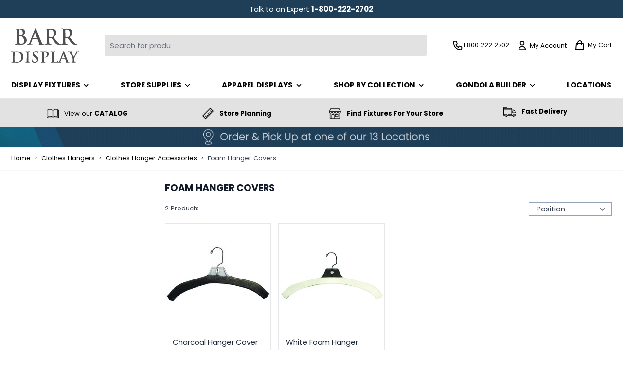

--- FILE ---
content_type: text/html; charset=UTF-8
request_url: https://www.barrdisplay.com/clothes-hangers/clothes-hanger-accessories/foam-hanger-covers.html
body_size: 88480
content:
<!doctype html>
<html lang="en">
<head >
    <meta charset="utf-8"/>
<meta name="title" content="Foam Hanger Covers"/>
<meta name="description" content="Protect your garments from slipping off the hanger with our foam hanger covers! Works with wood hangers, plastic hangers, and chrome sales rep hangers. Order today!"/>
<meta name="keywords" content="Barr Display, Store Fixtures, Retail Displays"/>
<meta name="robots" content="INDEX,FOLLOW"/>
<meta name="viewport" content="width=device-width, initial-scale=1"/>
<title>Foam Hanger Covers</title>
<link  rel="stylesheet" type="text/css"  media="all" href="https://www.barrdisplay.com/static/version1768566615/frontend/miami/barr/en_US/css/styles.css" />
<script  type="text/javascript"  src="https://www.barrdisplay.com/static/version1768566615/frontend/miami/barr/en_US/Magento_PaymentServicesPaypal/js/lib/script-loader.js"></script>
<script  type="text/javascript"  src="https://www.barrdisplay.com/static/version1768566615/frontend/miami/barr/en_US/Smile_ElasticsuiteTracker/js/tracking.js"></script>
<link  rel="canonical" href="https://www.barrdisplay.com/clothes-hangers/clothes-hanger-accessories/foam-hanger-covers.html" />
<link  rel="icon" type="image/x-icon" href="https://www.barrdisplay.com/media/favicon/stores/4/Barr-Favicon.png" />
<link  rel="shortcut icon" type="image/x-icon" href="https://www.barrdisplay.com/media/favicon/stores/4/Barr-Favicon.png" />
<meta name="facebook-domain-verification" content="aocxqo53ub12kacpv0rkl5bj3oumq4" />

<script>
(function() {
// Define the target URL
const targetURL = '/checkout/index/index/step/shipping/';

// Check if the current URL matches the target URL
if (window.location.pathname === targetURL) {
// Define the CSS styles as a string
const styles = `/* Add your CSS styles here */
            body.hyva_checkout-index-index .item.grand_total,
body.hyva_checkout-index-index .item.tax,
body.hyva_checkout-index-index .item.shipping    
    {display:none;};`

// Create a <style> element
const styleElement = document.createElement('style');
styleElement.type = 'text/css';
styleElement.textContent = styles;

// Append the style element to the head
document.head.appendChild(styleElement);
}
})();
</script>

<style>
section .sm\:-mx-6 ul li {
    list-style: disc;
    margin-left: 1rem;
}
.product-info-main .grid.grid-rows-auto.grid-cols-1 > .relative {z-index: 2;}
</style>    <script>
    window.YIREO_GOOGLETAGMANAGER2_ENABLED = true;

    (function (events) {
        const initYireoGoogleTagManager2 = function () {
            events.forEach(function (eventType) {
                window.removeEventListener(eventType, initYireoGoogleTagManager2);
            });

            (function (w, d, s, l, i) {
                w[l] = w[l] || [];
                w[l].push({'gtm.start': new Date().getTime(), event: 'gtm.js'});
                var f = d.getElementsByTagName(s)[0],
                    j = d.createElement(s),
                    dl = l != 'dataLayer' ? '&l=' + l : '';
                j.async = true;
                j.src = 'https://www.googletagmanager.com' + '/gtm.js?id=' + i + dl;
                f.parentNode.insertBefore(j, f);
            })(window, document, 'script', 'dataLayer', 'GTM-N392M2D');
        }

        events.forEach(function (eventType) {
            window.addEventListener(eventType, initYireoGoogleTagManager2, {once: true, passive: true})
        })
    })(['load', 'keydown', 'mouseover', 'scroll', 'touchstart', 'wheel']);
</script>

<script>
    var BASE_URL = 'https://www.barrdisplay.com/';
    var THEME_PATH = 'https://www.barrdisplay.com/static/version1768566615/frontend/miami/barr/en_US';
    var COOKIE_CONFIG = {
        "expires": null,
        "path": "\u002F",
        "domain": ".www.barrdisplay.com",
        "secure": true,
        "lifetime": "3600",
        "cookie_restriction_enabled": false    };
    var CURRENT_STORE_CODE = 'default';
    var CURRENT_WEBSITE_ID = '1';

    window.hyva = window.hyva || {}

    window.cookie_consent_groups = window.cookie_consent_groups || {}
    window.cookie_consent_groups['necessary'] = true;

    window.cookie_consent_config = window.cookie_consent_config || {};
    window.cookie_consent_config['necessary'] = [].concat(
        window.cookie_consent_config['necessary'] || [],
        [
            'user_allowed_save_cookie',
            'form_key',
            'mage-messages',
            'private_content_version',
            'mage-cache-sessid',
            'last_visited_store',
            'section_data_ids'
        ]
    );
</script>
<script>
    'use strict';
    (function( hyva, undefined ) {

        function lifetimeToExpires(options, defaults) {

            const lifetime = options.lifetime || defaults.lifetime;

            if (lifetime) {
                const date = new Date;
                date.setTime(date.getTime() + lifetime * 1000);
                return date;
            }

            return null;
        }

        function generateRandomString() {

            const allowedCharacters = '0123456789abcdefghijklmnopqrstuvwxyzABCDEFGHIJKLMNOPQRSTUVWXYZ',
                length = 16;

            let formKey = '',
                charactersLength = allowedCharacters.length;

            for (let i = 0; i < length; i++) {
                formKey += allowedCharacters[Math.round(Math.random() * (charactersLength - 1))]
            }

            return formKey;
        }

        const sessionCookieMarker = {noLifetime: true}

        const cookieTempStorage = {};

        const internalCookie = {
            get(name) {
                const v = document.cookie.match('(^|;) ?' + name + '=([^;]*)(;|$)');
                return v ? v[2] : null;
            },
            set(name, value, days, skipSetDomain) {
                let expires,
                    path,
                    domain,
                    secure,
                    samesite;

                const defaultCookieConfig = {
                    expires: null,
                    path: '/',
                    domain: null,
                    secure: false,
                    lifetime: null,
                    samesite: 'lax'
                };

                const cookieConfig = window.COOKIE_CONFIG || {};

                expires = days && days !== sessionCookieMarker
                    ? lifetimeToExpires({lifetime: 24 * 60 * 60 * days, expires: null}, defaultCookieConfig)
                    : lifetimeToExpires(window.COOKIE_CONFIG, defaultCookieConfig) || defaultCookieConfig.expires;

                path = cookieConfig.path || defaultCookieConfig.path;
                domain = !skipSetDomain && (cookieConfig.domain || defaultCookieConfig.domain);
                secure = cookieConfig.secure || defaultCookieConfig.secure;
                samesite = cookieConfig.samesite || defaultCookieConfig.samesite;

                document.cookie = name + "=" + encodeURIComponent(value) +
                    (expires && days !== sessionCookieMarker ? '; expires=' + expires.toGMTString() : '') +
                    (path ? '; path=' + path : '') +
                    (domain ? '; domain=' + domain : '') +
                    (secure ? '; secure' : '') +
                    (samesite ? '; samesite=' + samesite : 'lax');
            },
            isWebsiteAllowedToSaveCookie() {
                const allowedCookies = this.get('user_allowed_save_cookie');
                if (allowedCookies) {
                    const allowedWebsites = JSON.parse(unescape(allowedCookies));

                    return allowedWebsites[CURRENT_WEBSITE_ID] === 1;
                }
                return false;
            },
            getGroupByCookieName(name) {
                const cookieConsentConfig = window.cookie_consent_config || {};
                let group = null;
                for (let prop in cookieConsentConfig) {
                    if (!cookieConsentConfig.hasOwnProperty(prop)) continue;
                    if (cookieConsentConfig[prop].includes(name)) {
                        group = prop;
                        break;
                    }
                }
                return group;
            },
            isCookieAllowed(name) {
                const cookieGroup = this.getGroupByCookieName(name);
                return cookieGroup
                    ? window.cookie_consent_groups[cookieGroup]
                    : this.isWebsiteAllowedToSaveCookie();
            },
            saveTempStorageCookies() {
                for (const [name, data] of Object.entries(cookieTempStorage)) {
                    if (this.isCookieAllowed(name)) {
                        this.set(name, data['value'], data['days'], data['skipSetDomain']);
                        delete cookieTempStorage[name];
                    }
                }
            }
        };

        hyva.getCookie = (name) => {
            const cookieConfig = window.COOKIE_CONFIG || {};

            if (cookieConfig.cookie_restriction_enabled && ! internalCookie.isCookieAllowed(name)) {
                return cookieTempStorage[name] ? cookieTempStorage[name]['value'] : null;
            }

            return internalCookie.get(name);
        }

        hyva.setCookie = (name, value, days, skipSetDomain) => {
            const cookieConfig = window.COOKIE_CONFIG || {};

            if (cookieConfig.cookie_restriction_enabled && ! internalCookie.isCookieAllowed(name)) {
                cookieTempStorage[name] = {value, days, skipSetDomain};
                return;
            }
            return internalCookie.set(name, value, days, skipSetDomain);
        }


        hyva.setSessionCookie = (name, value, skipSetDomain) => {
            return hyva.setCookie(name, value, sessionCookieMarker, skipSetDomain)
        }

        hyva.getBrowserStorage = () => {
            const browserStorage = window.localStorage || window.sessionStorage;
            if (!browserStorage) {
                console.warn('Browser Storage is unavailable');
                return false;
            }
            try {
                browserStorage.setItem('storage_test', '1');
                browserStorage.removeItem('storage_test');
            } catch (error) {
                console.warn('Browser Storage is not accessible', error);
                return false;
            }
            return browserStorage;
        }

        hyva.postForm = (postParams) => {
            const form = document.createElement("form");

            let data = postParams.data;

            if (! postParams.skipUenc && ! data.uenc) {
                data.uenc = btoa(window.location.href);
            }
            form.method = "POST";
            form.action = postParams.action;

            Object.keys(postParams.data).map(key => {
                const field = document.createElement("input");
                field.type = 'hidden'
                field.value = postParams.data[key];
                field.name = key;
                form.appendChild(field);
            });

            const form_key = document.createElement("input");
            form_key.type = 'hidden';
            form_key.value = hyva.getFormKey();
            form_key.name="form_key";
            form.appendChild(form_key);

            document.body.appendChild(form);

            form.submit();
        }

        hyva.getFormKey = function () {
            let formKey = hyva.getCookie('form_key');

            if (!formKey) {
                formKey = generateRandomString();
                hyva.setCookie('form_key', formKey);
            }

            return formKey;
        }

        hyva.formatPrice = (value, showSign, options = {}) => {
            const groupSeparator = options.groupSeparator;
            const decimalSeparator = options.decimalSeparator
            delete options.groupSeparator;
            delete options.decimalSeparator;
            const formatter = new Intl.NumberFormat(
                'en\u002DUS',
                Object.assign({
                    style: 'currency',
                    currency: 'USD',
                    signDisplay: showSign ? 'always' : 'auto'
                }, options)
            );
            return (typeof Intl.NumberFormat.prototype.formatToParts === 'function') ?
                formatter.formatToParts(value).map(({type, value}) => {
                    switch (type) {
                        case 'currency':
                            return '\u0024' || value;
                        case 'minusSign':
                            return '- ';
                        case 'plusSign':
                            return '+ ';
                        case 'group':
                            return groupSeparator !== undefined ? groupSeparator : value;
                        case 'decimal':
                            return decimalSeparator !== undefined ? decimalSeparator : value;
                        default :
                            return value;
                    }
                }).reduce((string, part) => string + part) :
                formatter.format(value);
        }

        const formatStr = function (str, nStart) {
            const args = Array.from(arguments).slice(2);

            return str.replace(/(%+)([0-9]+)/g, (m, p, n) => {
                const idx = parseInt(n) - nStart;

                if (args[idx] === null || args[idx] === void 0) {
                    return m;
                }
                return p.length % 2
                    ? p.slice(0, -1).replace('%%', '%') + args[idx]
                    : p.replace('%%', '%') + n;
            })
        }

        hyva.str = function (string) {
            const args = Array.from(arguments);
            args.splice(1, 0, 1);

            return formatStr.apply(undefined, args);
        }

        hyva.strf = function () {
            const args = Array.from(arguments);
            args.splice(1, 0, 0);

            return formatStr.apply(undefined, args);
        }

        /**
         * Take a html string as `content` parameter and
         * extract an element from the DOM to replace in
         * the current page under the same selector,
         * defined by `targetSelector`
         */
        hyva.replaceDomElement = (targetSelector, content) => {
            // Parse the content and extract the DOM node using the `targetSelector`
            const parser = new DOMParser();
            const doc = parser.parseFromString(content, 'text/html');
            const contentNode = doc.querySelector(targetSelector);

            // Bail if content or target can't be found
            if (!contentNode || !document.querySelector(targetSelector)) {
                return;
            }

                        hyva.activateScripts(contentNode);
            
            // Replace the old DOM node with the new content
            document.querySelector(targetSelector).replaceWith(contentNode);

            // Reload customerSectionData and display cookie-messages if present
            window.dispatchEvent(new CustomEvent("reload-customer-section-data"));
            hyva.initMessages();
        }

        hyva.removeScripts = (contentNode) => {
            const scripts = contentNode.getElementsByTagName('script');
            for (let i = 0; i < scripts.length; i++) {
                scripts[i].parentNode.removeChild(scripts[i]);
            }
            const templates = contentNode.getElementsByTagName('template');
            for (let i = 0; i < templates.length; i++) {
                const container = document.createElement('div');
                container.innerHTML = templates[i].innerHTML;
                hyva.removeScripts(container);
                templates[i].innerHTML = container.innerHTML;
            }
        }

        hyva.activateScripts = (contentNode) => {
            // Create new array from HTMLCollection to avoid mutation of collection while manipulating the DOM.
            const scripts = Array.from(contentNode.getElementsByTagName('script'));

            // Iterate over all script tags to duplicate+inject each into the head
            for (const original of scripts) {
                const script = document.createElement('script');
                original.type && (script.type = original.type);
                script.innerHTML = original.innerHTML;

                // Remove the original (non-executing) script from the contentNode
                original.parentNode.removeChild(original)

                // Add script to head
                document.head.appendChild(script);
            }

            return contentNode;
        }

        const replace = {['+']: '-', ['/']: '_', ['=']: ','};
        hyva.getUenc = () => btoa(window.location.href).replace(/[+/=]/g, match => replace[match]);

        let currentTrap;

        const focusableElements = (rootElement) => {
            const selector = 'button, [href], input, select, textarea, details, [tabindex]:not([tabindex="-1"]';
            return Array.from(rootElement.querySelectorAll(selector))
                .filter(el => {
                    return el.style.display !== 'none'
                        && !el.disabled
                        && el.tabIndex !== -1
                        && (el.offsetWidth || el.offsetHeight || el.getClientRects().length)
                })
        }

        const focusTrap = (e) => {
            const isTabPressed = e.key === 'Tab' || e.keyCode === 9;
            if (!isTabPressed) return;

            const focusable = focusableElements(currentTrap)
            const firstFocusableElement = focusable[0]
            const lastFocusableElement = focusable[focusable.length - 1]

            e.shiftKey
                ? document.activeElement === firstFocusableElement && (lastFocusableElement.focus(), e.preventDefault())
                : document.activeElement === lastFocusableElement && (firstFocusableElement.focus(), e.preventDefault())
        };

        hyva.releaseFocus = (rootElement) => {
            if (currentTrap && (!rootElement || rootElement === currentTrap)) {
                currentTrap.removeEventListener('keydown', focusTrap)
                currentTrap = null
            }
        }
        hyva.trapFocus = (rootElement) => {
            if (!rootElement) return;
            hyva.releaseFocus()
            currentTrap = rootElement
            rootElement.addEventListener('keydown', focusTrap)
            const firstElement = focusableElements(rootElement)[0]
            firstElement && firstElement.focus()
        }

        hyva.safeParseNumber = (rawValue) => {
            const number = rawValue ? parseFloat(rawValue) : null;

            return Array.isArray(number) || isNaN(number) ? rawValue : number;
        }

        const toCamelCase = s => s.split('_').map(word => word.charAt(0).toUpperCase() + word.slice(1)).join('');
        hyva.createBooleanObject = (name, value = false, additionalMethods = {}) => {

            const camelCase = toCamelCase(name);
            const key = '__hyva_bool_' + name

            return new Proxy(Object.assign(
                additionalMethods,
                {
                    [key]: !!value,
                    [name]() {return !!this[key]},
                    ['!' + name]() {return !this[key]}, // @deprecated This does not work with non-CSP Alpine
                    ['not' + camelCase]() {return !this[key]},
                    ['toggle' + camelCase]() {this[key] = !this[key]},
                    [`set${camelCase}True`]() {this[key] = true},
                    [`set${camelCase}False`]() {this[key] = false},
                }
            ), {
                set(target, prop, value) {
                    return prop === name
                        ? (target[key] = !!value)
                        : Reflect.set(...arguments);
                }
            })
        }

                hyva.alpineInitialized = (fn) => window.addEventListener('alpine:initialized', fn, {once: true})
        window.addEventListener('alpine:init', () => Alpine.data('{}', () => ({})), {once: true});
                window.addEventListener('user-allowed-save-cookie', () => internalCookie.saveTempStorageCookies())

    }( window.hyva = window.hyva || {} ));
</script>
<script>
    if (!window.IntersectionObserver) {
        window.IntersectionObserver = function (callback) {
            this.observe = el => el && callback(this.takeRecords());
            this.takeRecords = () => [{isIntersecting: true, intersectionRatio: 1}];
            this.disconnect = () => {};
            this.unobserve = () => {};
        }
    }
</script>
</head>
<body id="html-body" class="page-with-filter page-products categorypath-clothes-hangers-clothes-hanger-accessories-foam-hanger-covers category-foam-hanger-covers catalog-category-view page-layout-2columns-left">
<noscript><iframe src="https://www.googletagmanager.com/ns.html?id=GTM-N392M2D" height="0" width="0" style="display:none;visibility:hidden"></iframe></noscript>
<input name="form_key" type="hidden" value="vyUxaxHY0QJFpOQ2" />


<script>
    document.body.addEventListener('touchstart', () => {}, {passive: true})
</script>
<script>
    function yireoGoogleTagManager2Pusher(eventData, message) {
        window.YIREO_GOOGLETAGMANAGER2_PAST_EVENTS = window.YIREO_GOOGLETAGMANAGER2_PAST_EVENTS || [];

        const copyEventData = Object.assign({}, eventData);
        let metaData = {};
        if (copyEventData.meta) {
            metaData = copyEventData.meta;
            delete copyEventData.meta;
        }

        const eventHash = btoa(encodeURIComponent(JSON.stringify(copyEventData)));
        if (window.YIREO_GOOGLETAGMANAGER2_PAST_EVENTS.includes(eventHash)) {
            yireoGoogleTagManager2Logger('Warning: Event already triggered', eventData);
            return;
        }

        if (metaData && metaData.allowed_pages && metaData.allowed_pages.length > 0
            && false === metaData.allowed_pages.some(page => window.location.pathname.includes(page))) {
            yireoGoogleTagManager2Logger('Warning: Skipping event, not in allowed pages', window.location.pathname, eventData);
            return;
        }

        if (!message) {
            message = 'push (unknown) [unknown]';
        }

        yireoGoogleTagManager2Logger(message, eventData);
        window.dataLayer = window.dataLayer || [];
        window.dataLayer.push({ecommerce: null});
        window.dataLayer.push(eventData);
        window.YIREO_GOOGLETAGMANAGER2_PAST_EVENTS.push(eventHash);
    }
</script>
<script>
    function yireoGoogleTagManager2Logger(...args) {
        const debug = window.YIREO_GOOGLETAGMANAGER2_DEBUG || false;
        if (false === debug) {
            return;
        }

        var color = 'gray';
        if (args[0].toLowerCase().startsWith('push')) {
            color = 'green';
        }

        if (args[0].toLowerCase().startsWith('warning')) {
            color = 'orange';
        }

        var css = 'color:white; background-color:' + color + '; padding:1px;'
        console.log('%cYireo_GoogleTagManager2', css, ...args);
    }
</script>
<div class="page-wrapper"><header class="page-header"><a class="action skip sr-only focus:not-sr-only focus:absolute focus:z-40 focus:bg-white
   contentarea"
   href="#contentarea">
    <span>
        Skip to Content    </span>
</a>
<script type="application/javascript" async
 src="https://static.klaviyo.com/onsite/js/klaviyo.js?company_id=XKzvgf"></script>
<div x-data="initKlaviyoCustomerTracking()"
     @private-content-loaded.window="sendCustomerDataToKlaviyo(event.detail.data)"></div>
    <script>
        function initKlaviyoCustomerTracking() {
            return {
                sendCustomerDataToKlaviyo(data) {
                    const _learnq = window._learnq || [];
                    const customer = data.customer;

                    if (customer && customer.email) {
                        _learnq.push(['identify', {
                            $email: customer.email,
                            $first_name: customer.firstname ? customer.firstname : '',
                            $last_name:  customer.lastname ? customer.lastname : ''
                        }]);
                    }
                }
            }
        }
    </script>
<script>
    function initHeader () {
        return {
            searchOpen: false,
            cart: {},
            isCartOpen: false,
            isMobile: true,
            init() {
                const matchMedia = window.matchMedia("(max-width: 1023px)");
                this.onChangeMedia(matchMedia);

                if(typeof matchMedia.onchange !== 'object') {
                    //prevent an old iOS Safari bug where addEventListener does not accept an event type parameter
                    matchMedia.addListener((event) => this.onChangeMedia(event));
                } else {
                    matchMedia.addEventListener(
                        "change",
                        (event) => this.onChangeMedia(event)
                    )
                }
            },
            getData(data) {
                if (data.cart) { this.cart = data.cart }
            },
            isCartEmpty() {
                return !this.cart.summary_count
            },
            toggleCart(event) {
                if (event.detail && event.detail.isOpen !== undefined) {
                    this.isCartOpen = event.detail.isOpen
                    if (!this.isCartOpen && this.$refs && this.$refs.cartButton) {
                        this.$refs.cartButton.focus()
                    }
                } else {
                                        this.isCartOpen = true
                }
            },
            onChangeMedia(mediaQuery) {
                if(this.isMobile !== mediaQuery.matches){
                    this.isMobile = mediaQuery.matches;
                    if(this.isMobile){
                        this.$refs.searchContainerMobile.appendChild(this.$refs.searchForm);
                    }else{
                        this.$refs.searchContainerDesktop.appendChild(this.$refs.searchForm);
                    }
                }
            }
        }
    }
    function initCompareHeader() {
        return {
            compareProducts: null,
            itemCount: 0,
            receiveCompareData(data) {
                if (data['compare-products']) {
                    this.compareProducts = data['compare-products'];
                    this.itemCount = this.compareProducts.count;
                }
            }
        }
    }
</script>
<div id="header"
     class=""
     x-data="initHeader()"
     @private-content-loaded.window="getData(event.detail.data)"
>

    <div id="zero1-global-message">
        <style>#html-body [data-pb-style=BV7GKXG]{justify-content:flex-start;display:none;flex-direction:column;background-position:left top;background-size:cover;background-repeat:no-repeat;background-attachment:scroll}#html-body [data-pb-style=T1MLTA2]{border-style:none}#html-body [data-pb-style=FSXF3CQ],#html-body [data-pb-style=XVH9NI5]{max-width:100%;height:auto}#html-body [data-pb-style=C6C9JB2],#html-body [data-pb-style=XARILF3]{background-position:left top;background-size:cover;background-repeat:no-repeat;background-attachment:scroll}#html-body [data-pb-style=C6C9JB2]{justify-content:flex-start;display:flex;flex-direction:column;background-color:#1f3f59}#html-body [data-pb-style=XARILF3]{align-self:stretch}#html-body [data-pb-style=EKISLAV]{display:flex;width:100%}#html-body [data-pb-style=VQ661T2]{justify-content:flex-start;display:flex;flex-direction:column;background-position:left top;background-size:cover;background-repeat:no-repeat;background-attachment:scroll;width:100%;align-self:stretch}@media only screen and (max-width: 768px) { #html-body [data-pb-style=T1MLTA2]{border-style:none} }</style><div data-content-type="row" data-appearance="full-bleed" data-enable-parallax="0" data-parallax-speed="0.5" data-background-images="{}" data-background-type="image" data-video-loop="true" data-video-play-only-visible="true" data-video-lazy-load="true" data-video-fallback-src="" data-background-lazy-load="false" data-element="main" data-pb-style="BV7GKXG"><figure data-content-type="image" data-appearance="full-width" data-element="main" data-pb-style="T1MLTA2"><a href="/location-directions" target="" data-link-type="default" title="" aria-label="Order and pickup at one of our 5 locations" data-element="link"><img class="pagebuilder-mobile-hidden" loading="eager" src="https://www.barrdisplay.com/media/wysiwyg/gif_-_banner_-_barr_-miami.gif" alt="Order and pickup at one of our 5 locations" title="" data-use-native-image-dimensions="false" width="" height="" stoplazyloading="0" data-element="desktop_image" data-pb-style="XVH9NI5"><img class="pagebuilder-mobile-only" loading="eager" src="https://www.barrdisplay.com/media/wysiwyg/Barr_Mobile_Sitewide_Banner.gif" alt="Order and pickup at one of our 5 locations" title="" data-use-native-image-dimensions="false" width="" height="" stoplazyloading="0" data-element="mobile_image" data-pb-style="FSXF3CQ"></a></figure></div><div data-content-type="row" data-appearance="full-bleed" data-enable-parallax="0" data-parallax-speed="0.5" data-background-images="{}" data-background-type="image" data-video-loop="true" data-video-play-only-visible="true" data-video-lazy-load="true" data-video-fallback-src="" data-background-lazy-load="false" data-element="main" data-pb-style="C6C9JB2"><div class="pagebuilder-column-group" data-background-images="{}" data-content-type="column-group" data-appearance="default" data-grid-size="12" data-background-lazy-load="" data-element="main" data-pb-style="XARILF3"><div class="pagebuilder-column-line" data-content-type="column-line" data-element="main" data-pb-style="EKISLAV"><div class="pagebuilder-column" data-content-type="column" data-appearance="full-height" data-background-images="{}" data-background-lazy-load="" data-element="main" data-pb-style="VQ661T2"><div class="p-2" data-content-type="text" data-appearance="default" data-element="main"><p style="text-align: center;"><span style="color: rgb(255, 255, 255);">Talk to an Expert <strong><a tabindex="0" href="tel:18002222702">1-800-222-2702</a></strong></span></p></div></div></div></div></div>    </div>

    <div class="bg-white relative py-3">
        <div class="container flex gap-3 justify-between items-center">

            <nav
    x-data="initMenuMobile_6971c56d69bd7()"
    @load.window="setActiveMenu($root)"
    @keydown.window.escape="closeMenu()"
    class="z-30 navigation lg:hidden"
    aria-label="Site&#x20;navigation"
    role="navigation"
>
    <!-- mobile -->
    <button
        x-ref="mobileMenuTrigger"
        @click="openMenu()"
        class="block"
        :class="{ 'overflow-x-hidden overflow-y-auto fixed top-0 left-0 w-full': open }"
        type="button"
        aria-label="Open&#x20;menu"
        aria-haspopup="menu"
        :aria-expanded="open"
        :hidden="open"
    >
        <svg xmlns="http://www.w3.org/2000/svg" fill="none" viewBox="0 0 24 24" stroke-width="2" stroke="currentColor" width="24" height="24" :class="{ 'hidden' : open, 'block': !open }" aria-hidden="true">
  <path stroke-linecap="round" stroke-linejoin="round" d="M4 6h16M4 12h16M4 18h16"/>
</svg>
    </button>
    <div
        x-ref="mobileMenuNavLinks"
        class="
            fixed top-0 right-0 w-full h-full p-1 hidden
            flex-col border-t border-container bg-container-lighter
            overflow-y-auto overflow-x-hidden
        "
        :class="{ 'flex': open, 'hidden': !open }"
        :aria-hidden="open ? 'false' : 'true'"
        role="dialog"
        aria-modal="true"
    >
        <ul
            class="border-t flex flex-col gap-y-1 mt-16"
            aria-label="Site&#x20;navigation&#x20;links"
        >
                                            <li
                    data-child-id="category-node-10-main"
                    class="level-0"
                >
                    <div
                        class="flex items-center transition-transform duration-150 ease-in-out transform"
                        :class="{
                            '-translate-x-full' : mobilePanelActiveId,
                            'translate-x-0' : !mobilePanelActiveId
                        }"
                    >
                                                <a
                                class="flex items-center w-full px-8 py-4 border-b cursor-pointer
                                    bg-container-lighter border-container level-0
                                "
                                                                    @click="openSubcategory('category-node-10')"
                                                                title="Display&#x20;Fixtures"
                            >
                                Display Fixtures                            </a>
                            <button
                                @click="openSubcategory('category-node-10')"
                                class="absolute right-0 flex items-center justify-center w-11 h-11 mr-2 cursor-pointer
                                    bg-container-lighter border-container"
                                aria-label="Open&#x20;Display&#x20;Fixtures&#x20;subcategories"
                                aria-haspopup="true"
                                :aria-expanded="mobilePanelActiveId === 'category-node-10'"
                            >
                                <div class="w-8 h-8">
                                    <svg xmlns="http://www.w3.org/2000/svg" fill="none" viewBox="0 0 24 24" stroke-width="2" stroke="currentColor" class="w-full h-full p-1" width="24" height="24" aria-hidden="true">
  <path stroke-linecap="round" stroke-linejoin="round" d="M9 5l7 7-7 7"/>
</svg>
                                </div>
                            </button>
                        </div>
                        <div
                            data-child-id="category-node-10"
                            class="absolute top-0 right-0 z-10 flex flex-col gap-1 w-full h-full bg-container-lighter"
                            :class="{
                                'hidden': mobilePanelActiveId !== 'category-node-10'
                            }"
                        >
                            <button
                                type="button"
                                class="flex items-center px-8 py-4 border-b cursor-pointer bg-container border-container w-full border-t"
                                @click="backToMainCategories('category-node-10-main')"
                                aria-label="Back&#x20;to&#x20;main&#x20;categories"
                            >
                                <svg xmlns="http://www.w3.org/2000/svg" fill="none" viewBox="0 0 24 24" stroke-width="2" stroke="currentColor" width="24" height="24" aria-hidden="true">
  <path stroke-linecap="round" stroke-linejoin="round" d="M15 19l-7-7 7-7"/>
</svg>
                                <span class="ml-4">
                                    Display Fixtures                                </span>
                            </button>
                            <div class="">
                                                                <div class="mx-auto container px-0">
                                    <style>#html-body [data-pb-style=PL6DKHE],#html-body [data-pb-style=SI2YSV9]{background-position:left top;background-size:cover;background-repeat:no-repeat;background-attachment:scroll}#html-body [data-pb-style=PL6DKHE]{justify-content:flex-start;display:flex;flex-direction:column}#html-body [data-pb-style=SI2YSV9]{margin:5px;align-self:stretch}#html-body [data-pb-style=R06NON0]{display:flex;width:100%}#html-body [data-pb-style=JSTCDC2],#html-body [data-pb-style=SS32EK9],#html-body [data-pb-style=YT6QLFO]{background-color:rgba(240,240,240,.396);margin:5px}#html-body [data-pb-style=JSTCDC2],#html-body [data-pb-style=LP4C7Y8],#html-body [data-pb-style=SS32EK9],#html-body [data-pb-style=YT6QLFO]{justify-content:center;display:flex;flex-direction:column;background-position:left top;background-size:cover;background-repeat:no-repeat;background-attachment:scroll;width:25%;align-self:center}#html-body [data-pb-style=IH5474L]{border-style:none}#html-body [data-pb-style=COUIKPH],#html-body [data-pb-style=X8ASUE9]{max-width:100%;height:auto}@media only screen and (max-width: 768px) { #html-body [data-pb-style=IH5474L]{border-style:none} }</style><div data-content-type="row" data-appearance="full-bleed" data-enable-parallax="0" data-parallax-speed="0.5" data-background-images="{}" data-background-type="image" data-video-loop="true" data-video-play-only-visible="true" data-video-lazy-load="true" data-video-fallback-src="" data-background-lazy-load="false" data-element="main" data-pb-style="PL6DKHE"><div class="pagebuilder-column-group" data-background-images="{}" data-content-type="column-group" data-appearance="default" data-grid-size="12" data-background-lazy-load="false" data-element="main" data-pb-style="SI2YSV9"><div class="pagebuilder-column-line" data-content-type="column-line" data-element="main" data-pb-style="R06NON0"><div class="pagebuilder-column" data-content-type="column" data-appearance="align-center" data-background-images="{}" data-background-lazy-load="false" data-element="main" data-pb-style="YT6QLFO"><div data-content-type="text" data-appearance="default" data-element="main"><p><span style="color: rgb(47, 108, 115);"><a style="color: rgb(47, 108, 115);" tabindex="0" href="/what-s-new.html">What's New</a></span></p>
<p>&nbsp;</p>
<p><span style="color: rgb(47, 108, 115);"><a style="color: rgb(47, 108, 115);" tabindex="0" href="/countertop-displays.html">Countertop Displays</a></span></p>
<p><span style="color: rgb(47, 108, 115);">&nbsp;</span></p>
<p><span style="color: rgb(47, 108, 115);"><a style="color: rgb(47, 108, 115);" tabindex="0" href="/easels-risers.html">Easels &amp; Risers</a></span></p>
<p>&nbsp;</p>
<p><strong><span style="color: rgb(47, 108, 115);"><a style="color: rgb(47, 108, 115);" tabindex="0" href="/floor-display-fixtures.html">Floor Display Fixtures</a></span></strong></p>
<p>&nbsp;</p>
<p><span style="color: rgb(47, 108, 115);"><a style="color: rgb(47, 108, 115);" tabindex="0" href="/glass-cubes-units-shelves.html">Glass - Cubes, Units &amp; Shelves</a></span></p>
<p><span style="color: rgb(47, 108, 115);">&nbsp;</span></p>
<p><a tabindex="0" href="/gondola-shelving.html"><span style="color: rgb(47, 108, 115);">Gondola</span><span style="color: rgb(47, 108, 115);"> </span><span style="color: rgb(47, 108, 115);">Shelving</span></a></p></div></div><div class="pagebuilder-column" data-content-type="column" data-appearance="align-center" data-background-images="{}" data-background-lazy-load="false" data-element="main" data-pb-style="JSTCDC2"><div data-content-type="text" data-appearance="default" data-element="main"><p><a tabindex="0" href="/grid-wall.html"><span style="color: rgb(47, 108, 115);">Grid Wall</span></a></p>
<p>&nbsp;</p>
<p><a tabindex="0" href="/hangrail-accessories.html"><span style="color: rgb(47, 108, 115);">Hangrail &amp; Accessories</span></a></p>
<p>&nbsp;</p>
<p><strong><a tabindex="0" href="/humidors.html"><span style="color: rgb(47, 108, 115);">Humidors</span></a></strong></p>
<p>&nbsp;</p>
<p><span style="color: rgb(47, 108, 115);"><a style="color: rgb(47, 108, 115);" tabindex="0" href="/lockers.html">Lockers</a></span></p>
<p>&nbsp;</p>
<p><a tabindex="0" href="/shelves.html"><span style="color: rgb(47, 108, 115);">Shelves</span></a></p>
<p>&nbsp;</p>
<p><strong><span style="color: rgb(47, 108, 115);"><a style="color: rgb(47, 108, 115);" tabindex="0" href="/showcases-counters.html">S</a><a style="color: rgb(47, 108, 115);" tabindex="0" href="/showcases-counters.html">howcases </a><a style="color: rgb(47, 108, 115);" tabindex="0" href="/showcases-counters.html">&amp; Counters</a></span></strong></p></div></div><div class="pagebuilder-column" data-content-type="column" data-appearance="align-center" data-background-images="{}" data-background-lazy-load="false" data-element="main" data-pb-style="SS32EK9"><div data-content-type="text" data-appearance="default" data-element="main"><p><strong><a tabindex="-1" href="/slatwall.html"><span style="color: rgb(47, 108, 115);">Slatwall</span></a></strong></p>
<p>&nbsp;</p>
<p><strong><span style="color: rgb(47, 108, 115);"><a style="color: rgb(47, 108, 115);" tabindex="0" href="/tables.html">Tables</a></span></strong></p>
<p>&nbsp;</p>
<p><span style="color: rgb(47, 108, 115);"><a style="color: rgb(47, 108, 115);" tabindex="0" href="/wall-standards-accessories.html">Wall Standards &amp; Accessories</a></span></p>
<p>&nbsp;</p>
<p><span style="color: rgb(47, 108, 115);"><a style="color: rgb(47, 108, 115);" tabindex="0" href="/wall-units.html">Wall Units</a></span></p>
<p>&nbsp;</p>
<p><span style="color: rgb(47, 108, 115);"><a style="color: rgb(47, 108, 115);" tabindex="0" href="/wooden-displays.html">Wooden Displays</a></span></p>
<p>&nbsp;</p>
<p><strong><a tabindex="-1" href="/close-outs.html"><span style="color: rgb(47, 108, 115);">Close Outs</span></a></strong></p></div></div><div class="pagebuilder-column" data-content-type="column" data-appearance="align-center" data-background-images="{}" data-background-lazy-load="false" data-element="main" data-pb-style="LP4C7Y8"><figure data-content-type="image" data-appearance="full-width" data-element="main" data-pb-style="IH5474L"><a href="https://www.barrdisplay.com/showcases-counters/extra-vision-cases-with-rgb-chasing-lights.html" target="" data-link-type="default" title="" aria-label="RGB Cases" data-element="link"><img width="800" height="844" class="pagebuilder-mobile-hidden" loading="lazy" src="https://www.barrdisplay.com/media/wysiwyg/Website_Icons_-_Collection.gif" alt="" title="" stoplazyloading="0" data-element="desktop_image" data-pb-style="COUIKPH"><img width="800" height="844" class="pagebuilder-mobile-only" loading="lazy" src="https://www.barrdisplay.com/media/wysiwyg/Website_Icons_-_Collection.gif" alt="" title="" stoplazyloading="0" data-element="mobile_image" data-pb-style="X8ASUE9"></a></figure></div></div></div></div>                                </div>
                            </div>

                            <button
                                @click="closeMenu()"
                                class="absolute flex justify-end w-16 self-end mb-1 transition-none"
                                aria-label="Close&#x20;menu"
                            >
                                <svg xmlns="http://www.w3.org/2000/svg" fill="none" viewBox="0 0 24 24" stroke-width="2" stroke="currentColor" class="hidden p-4" width="64" height="64" :class="{ 'hidden' : !open, 'block': open }" aria-hidden="true">
  <path stroke-linecap="round" stroke-linejoin="round" d="M6 18L18 6M6 6l12 12"/>
</svg>
                            </button>
                        </div>
                                    </li>
                                            <li
                    data-child-id="category-node-20-main"
                    class="level-0"
                >
                    <div
                        class="flex items-center transition-transform duration-150 ease-in-out transform"
                        :class="{
                            '-translate-x-full' : mobilePanelActiveId,
                            'translate-x-0' : !mobilePanelActiveId
                        }"
                    >
                                                <a
                                class="flex items-center w-full px-8 py-4 border-b cursor-pointer
                                    bg-container-lighter border-container level-0
                                "
                                                                    @click="openSubcategory('category-node-20')"
                                                                title="Store&#x20;Supplies"
                            >
                                Store Supplies                            </a>
                            <button
                                @click="openSubcategory('category-node-20')"
                                class="absolute right-0 flex items-center justify-center w-11 h-11 mr-2 cursor-pointer
                                    bg-container-lighter border-container"
                                aria-label="Open&#x20;Store&#x20;Supplies&#x20;subcategories"
                                aria-haspopup="true"
                                :aria-expanded="mobilePanelActiveId === 'category-node-20'"
                            >
                                <div class="w-8 h-8">
                                    <svg xmlns="http://www.w3.org/2000/svg" fill="none" viewBox="0 0 24 24" stroke-width="2" stroke="currentColor" class="w-full h-full p-1" width="24" height="24" aria-hidden="true">
  <path stroke-linecap="round" stroke-linejoin="round" d="M9 5l7 7-7 7"/>
</svg>
                                </div>
                            </button>
                        </div>
                        <div
                            data-child-id="category-node-20"
                            class="absolute top-0 right-0 z-10 flex flex-col gap-1 w-full h-full bg-container-lighter"
                            :class="{
                                'hidden': mobilePanelActiveId !== 'category-node-20'
                            }"
                        >
                            <button
                                type="button"
                                class="flex items-center px-8 py-4 border-b cursor-pointer bg-container border-container w-full border-t"
                                @click="backToMainCategories('category-node-20-main')"
                                aria-label="Back&#x20;to&#x20;main&#x20;categories"
                            >
                                <svg xmlns="http://www.w3.org/2000/svg" fill="none" viewBox="0 0 24 24" stroke-width="2" stroke="currentColor" width="24" height="24" aria-hidden="true">
  <path stroke-linecap="round" stroke-linejoin="round" d="M15 19l-7-7 7-7"/>
</svg>
                                <span class="ml-4">
                                    Store Supplies                                </span>
                            </button>
                            <div class="">
                                                                <div class="mx-auto container px-0">
                                    <style>#html-body [data-pb-style=LW6SBQW],#html-body [data-pb-style=NFW607P]{background-position:left top;background-size:cover;background-repeat:no-repeat;background-attachment:scroll}#html-body [data-pb-style=NFW607P]{justify-content:flex-start;display:flex;flex-direction:column}#html-body [data-pb-style=LW6SBQW]{margin:5px;align-self:stretch}#html-body [data-pb-style=B7MDUX0]{display:flex;width:100%}#html-body [data-pb-style=BNAT0RL],#html-body [data-pb-style=C3J54UB],#html-body [data-pb-style=I0P8256],#html-body [data-pb-style=T85F5M7]{display:flex;flex-direction:column;background-position:left top;background-size:cover;background-repeat:no-repeat;background-attachment:scroll;width:25%}#html-body [data-pb-style=BNAT0RL],#html-body [data-pb-style=C3J54UB],#html-body [data-pb-style=T85F5M7]{justify-content:center;background-color:rgba(240,240,240,.396);margin:5px;align-self:center}#html-body [data-pb-style=I0P8256]{justify-content:flex-start;align-self:stretch}#html-body [data-pb-style=COJNWYT]{padding-bottom:2px;border-style:none}#html-body [data-pb-style=D5MU6K1],#html-body [data-pb-style=T98SXC0]{max-width:100%;height:auto}#html-body [data-pb-style=GFW4ET8]{padding-bottom:2px;border-style:none}#html-body [data-pb-style=L83GH89],#html-body [data-pb-style=QB1PH2P]{max-width:100%;height:auto}#html-body [data-pb-style=MSUNSB8]{border-style:none}#html-body [data-pb-style=CMXQGH2],#html-body [data-pb-style=F4FKJ2E]{max-width:100%;height:auto}@media only screen and (max-width: 768px) { #html-body [data-pb-style=COJNWYT],#html-body [data-pb-style=GFW4ET8],#html-body [data-pb-style=MSUNSB8]{border-style:none} }</style><div data-content-type="row" data-appearance="full-bleed" data-enable-parallax="0" data-parallax-speed="0.5" data-background-images="{}" data-background-type="image" data-video-loop="true" data-video-play-only-visible="true" data-video-lazy-load="true" data-video-fallback-src="" data-background-lazy-load="false" data-element="main" data-pb-style="NFW607P"><div class="pagebuilder-column-group" data-background-images="{}" data-content-type="column-group" data-appearance="default" data-grid-size="12" data-background-lazy-load="false" data-element="main" data-pb-style="LW6SBQW"><div class="pagebuilder-column-line" data-content-type="column-line" data-element="main" data-pb-style="B7MDUX0"><div class="pagebuilder-column" data-content-type="column" data-appearance="align-center" data-background-images="{}" data-background-lazy-load="false" data-element="main" data-pb-style="C3J54UB"><div data-content-type="text" data-appearance="default" data-element="main"><p><strong><span style="color: rgb(47, 108, 115);"><a style="color: rgb(47, 108, 115);" tabindex="0" href="/bags-boxes-retail-packaging.html">Bags, Boxes &amp; Retail Packaging</a></span></strong></p>
<p>&nbsp;</p>
<p><a tabindex="0" href="/display-aids-clips-hooks.html"><span style="color: rgb(47, 108, 115);">Display Clips &amp; Sign Holders</span></a></p>
<p><span style="color: rgb(47, 108, 115);">&nbsp;</span></p>
<p><a tabindex="0" href="/bags-boxes-retail-packaging/garment-bags.html"><span style="color: #2f6c73;">Garment Bags</span></a></p>
<p>&nbsp;</p>
<p><a tabindex="0" href="/jewelry-displays.html"><span style="color: #2f6c73;">Jewelry Displays</span></a></p>
<p>&nbsp;</p>
<p><a tabindex="0" href="/bags-boxes-retail-packaging/jewelry-packaging.html"><span style="color: #2f6c73;">Jewelry Packaging</span></a></p>
<p>&nbsp;</p></div></div><div class="pagebuilder-column" data-content-type="column" data-appearance="align-center" data-background-images="{}" data-background-lazy-load="false" data-element="main" data-pb-style="T85F5M7"><div data-content-type="text" data-appearance="default" data-element="main"><p><a tabindex="0" href="/fasteners-tagging-guns-labels.html"><span style="color: rgb(47, 108, 115);">Price Tags &amp; Label Guns</span></a></p>
<p>&nbsp;</p>
<p><strong><a tabindex="0" href="/display-aids-clips-hooks/s-hooks.html"><span style="color: rgb(47, 108, 115);">S Hooks</span></a></strong></p>
<p>&nbsp;</p>
<p><a tabindex="0" href="/security.html"><span style="color: rgb(47, 108, 115);">Security</span></a></p>
<p>&nbsp;</p>
<p><a tabindex="0" href="/fasteners-tagging-guns-labels/wrapper-labels.html"><span style="color: #2f6c73;">Size Labels</span></a></p>
<p>&nbsp;</p>
<p><a tabindex="0" href="/bags-boxes-retail-packaging/bubble-envelopes.html"><span style="color: #2f6c73;">Shipping Products</span></a></p>
<p>&nbsp;</p></div></div><div class="pagebuilder-column" data-content-type="column" data-appearance="align-center" data-background-images="{}" data-background-lazy-load="false" data-element="main" data-pb-style="BNAT0RL"><div data-content-type="text" data-appearance="default" data-element="main"><p><a tabindex="0" href="/shopping-carts-baskets/stackable-shopping-baskets.html"><span style="color: rgb(47, 108, 115);">Shopping Baskets</span></a></p>
<p>&nbsp;</p>
<p><strong><span style="color: rgb(47, 108, 115);"><a style="color: rgb(47, 108, 115);" tabindex="0" href="/shopping-carts-baskets/shopping-cart.html">Shopping Carts</a></span></strong></p>
<p>&nbsp;</p>
<p><a tabindex="0" href="/signs-sign-holders/clip-on-sign-holders.html"><span style="color: #2f6c73;">Sign Clips &amp; Hooks</span></a></p>
<p>&nbsp;</p>
<p><a tabindex="0" href="/signs-sign-holders.html"><span style="color: #2f6c73;">Signage &amp; Literature Displays</span></a></p>
<p>&nbsp;</p>
<p>&nbsp;</p>
<p>&nbsp;</p></div></div><div class="pagebuilder-column" data-content-type="column" data-appearance="full-height" data-background-images="{}" data-background-lazy-load="" data-element="main" data-pb-style="I0P8256"><figure data-content-type="image" data-appearance="full-width" data-element="main" data-pb-style="COJNWYT"><a href="/bags-boxes-retail-packaging.html" target="" data-link-type="default" title="" aria-label="Bags Boxes and Retail Packaging Link" data-element="link"><img width="400" height="120" class="pagebuilder-mobile-hidden" loading="lazy" src="https://www.barrdisplay.com/media/catalog/category/category_icons/menu_highiltes/Menu_Buttons_Barr_Miami.png" alt="Bags Boxes and Retail Packaging " title="" stoplazyloading="0" data-element="desktop_image" data-pb-style="D5MU6K1"><img width="400" height="120" class="pagebuilder-mobile-only" loading="lazy" src="https://www.barrdisplay.com/media/catalog/category/category_icons/menu_highiltes/Menu_Buttons_Barr_Miami.png" alt="Bags Boxes and Retail Packaging " title="" stoplazyloading="0" data-element="mobile_image" data-pb-style="T98SXC0"></a></figure><figure data-content-type="image" data-appearance="full-width" data-element="main" data-pb-style="GFW4ET8"><a href="/shopping-carts-baskets.html" target="" data-link-type="default" title="" aria-label="" data-element="link"><img width="400" height="120" class="pagebuilder-mobile-hidden" loading="lazy" src="https://www.barrdisplay.com/media/catalog/category/category_icons/menu_highiltes/8.png" alt="" title="" stoplazyloading="0" data-element="desktop_image" data-pb-style="QB1PH2P"><img width="400" height="120" class="pagebuilder-mobile-only" loading="lazy" src="https://www.barrdisplay.com/media/catalog/category/category_icons/menu_highiltes/8.png" alt="" title="" stoplazyloading="0" data-element="mobile_image" data-pb-style="L83GH89"></a></figure><figure data-content-type="image" data-appearance="full-width" data-element="main" data-pb-style="MSUNSB8"><a href="/signs-sign-holders.html" target="" data-link-type="default" title="" aria-label="" data-element="link"><img width="400" height="120" class="pagebuilder-mobile-hidden" loading="lazy" src="https://www.barrdisplay.com/media/catalog/category/category_icons/menu_highiltes/9.png" alt="" title="" stoplazyloading="0" data-element="desktop_image" data-pb-style="F4FKJ2E"><img width="400" height="120" class="pagebuilder-mobile-only" loading="lazy" src="https://www.barrdisplay.com/media/catalog/category/category_icons/menu_highiltes/9.png" alt="" title="" stoplazyloading="0" data-element="mobile_image" data-pb-style="CMXQGH2"></a></figure></div></div></div></div>                                </div>
                            </div>

                            <button
                                @click="closeMenu()"
                                class="absolute flex justify-end w-16 self-end mb-1 transition-none"
                                aria-label="Close&#x20;menu"
                            >
                                <svg xmlns="http://www.w3.org/2000/svg" fill="none" viewBox="0 0 24 24" stroke-width="2" stroke="currentColor" class="hidden p-4" width="64" height="64" :class="{ 'hidden' : !open, 'block': open }" aria-hidden="true">
  <path stroke-linecap="round" stroke-linejoin="round" d="M6 18L18 6M6 6l12 12"/>
</svg>
                            </button>
                        </div>
                                    </li>
                                            <li
                    data-child-id="category-node-30-main"
                    class="level-0"
                >
                    <div
                        class="flex items-center transition-transform duration-150 ease-in-out transform"
                        :class="{
                            '-translate-x-full' : mobilePanelActiveId,
                            'translate-x-0' : !mobilePanelActiveId
                        }"
                    >
                                                <a
                                class="flex items-center w-full px-8 py-4 border-b cursor-pointer
                                    bg-container-lighter border-container level-0
                                "
                                                                    @click="openSubcategory('category-node-30')"
                                                                title="Apparel&#x20;Displays"
                            >
                                Apparel Displays                            </a>
                            <button
                                @click="openSubcategory('category-node-30')"
                                class="absolute right-0 flex items-center justify-center w-11 h-11 mr-2 cursor-pointer
                                    bg-container-lighter border-container"
                                aria-label="Open&#x20;Apparel&#x20;Displays&#x20;subcategories"
                                aria-haspopup="true"
                                :aria-expanded="mobilePanelActiveId === 'category-node-30'"
                            >
                                <div class="w-8 h-8">
                                    <svg xmlns="http://www.w3.org/2000/svg" fill="none" viewBox="0 0 24 24" stroke-width="2" stroke="currentColor" class="w-full h-full p-1" width="24" height="24" aria-hidden="true">
  <path stroke-linecap="round" stroke-linejoin="round" d="M9 5l7 7-7 7"/>
</svg>
                                </div>
                            </button>
                        </div>
                        <div
                            data-child-id="category-node-30"
                            class="absolute top-0 right-0 z-10 flex flex-col gap-1 w-full h-full bg-container-lighter"
                            :class="{
                                'hidden': mobilePanelActiveId !== 'category-node-30'
                            }"
                        >
                            <button
                                type="button"
                                class="flex items-center px-8 py-4 border-b cursor-pointer bg-container border-container w-full border-t"
                                @click="backToMainCategories('category-node-30-main')"
                                aria-label="Back&#x20;to&#x20;main&#x20;categories"
                            >
                                <svg xmlns="http://www.w3.org/2000/svg" fill="none" viewBox="0 0 24 24" stroke-width="2" stroke="currentColor" width="24" height="24" aria-hidden="true">
  <path stroke-linecap="round" stroke-linejoin="round" d="M15 19l-7-7 7-7"/>
</svg>
                                <span class="ml-4">
                                    Apparel Displays                                </span>
                            </button>
                            <div class="">
                                                                <div class="mx-auto container px-0">
                                    <style>#html-body [data-pb-style=AG3PBGQ],#html-body [data-pb-style=URX6GTE]{background-position:left top;background-size:cover;background-repeat:no-repeat;background-attachment:scroll}#html-body [data-pb-style=URX6GTE]{justify-content:flex-start;display:flex;flex-direction:column}#html-body [data-pb-style=AG3PBGQ]{margin:5px;align-self:stretch}#html-body [data-pb-style=NIKI269]{display:flex;width:100%}#html-body [data-pb-style=AP5QKLT],#html-body [data-pb-style=CV6PVFS],#html-body [data-pb-style=PE2MEXR],#html-body [data-pb-style=Y5HKL2S]{display:flex;flex-direction:column;background-position:left top;background-size:cover;background-repeat:no-repeat;background-attachment:scroll;width:25%}#html-body [data-pb-style=AP5QKLT],#html-body [data-pb-style=CV6PVFS],#html-body [data-pb-style=Y5HKL2S]{justify-content:center;background-color:rgba(240,240,240,.396);margin:5px;align-self:center}#html-body [data-pb-style=PE2MEXR]{justify-content:flex-start;align-self:stretch}#html-body [data-pb-style=Q7QXI53]{padding-bottom:2px;border-style:none}#html-body [data-pb-style=OF4LTYW],#html-body [data-pb-style=P4EKP4O]{max-width:100%;height:auto}#html-body [data-pb-style=CBF1995]{padding-bottom:2px;border-style:none}#html-body [data-pb-style=I6K8RY9],#html-body [data-pb-style=IT6POTY]{max-width:100%;height:auto}#html-body [data-pb-style=I63J0I1]{border-style:none}#html-body [data-pb-style=K2K4AOF],#html-body [data-pb-style=W53DQHW]{max-width:100%;height:auto}@media only screen and (max-width: 768px) { #html-body [data-pb-style=CBF1995],#html-body [data-pb-style=I63J0I1],#html-body [data-pb-style=Q7QXI53]{border-style:none} }</style><div data-content-type="row" data-appearance="full-bleed" data-enable-parallax="0" data-parallax-speed="0.5" data-background-images="{}" data-background-type="image" data-video-loop="true" data-video-play-only-visible="true" data-video-lazy-load="true" data-video-fallback-src="" data-background-lazy-load="false" data-element="main" data-pb-style="URX6GTE"><div class="pagebuilder-column-group" data-background-images="{}" data-content-type="column-group" data-appearance="default" data-grid-size="12" data-background-lazy-load="false" data-element="main" data-pb-style="AG3PBGQ"><div class="pagebuilder-column-line" data-content-type="column-line" data-element="main" data-pb-style="NIKI269"><div class="pagebuilder-column" data-content-type="column" data-appearance="align-center" data-background-images="{}" data-background-lazy-load="false" data-element="main" data-pb-style="AP5QKLT"><div data-content-type="text" data-appearance="default" data-element="main"><p><a tabindex="0" href="/clothes-hangers.html"><span style="color: #2f6c73;">Clothes Hangers</span></a></p>
<p>&nbsp;</p>
<p><strong><a tabindex="0" href="/clothing-racks.html"><span style="color: #2f6c73;">Clothing Racks</span></a></strong></p>
<p><span style="color: rgb(47, 108, 115);">&nbsp;</span></p>
<p><a tabindex="0" href="/bags-boxes-retail-packaging/garment-bags.html"><span style="color: #2f6c73;">Garment Bags</span></a></p>
<p>&nbsp;</p>
<p><strong><a tabindex="0" href="/mannequins-display-forms/body-mold-plastic-forms.html"><span style="color: #2f6c73;">Hanging Torso Mannequins</span></a></strong></p>
<p>&nbsp;</p></div></div><div class="pagebuilder-column" data-content-type="column" data-appearance="align-center" data-background-images="{}" data-background-lazy-load="false" data-element="main" data-pb-style="Y5HKL2S"><div data-content-type="text" data-appearance="default" data-element="main"><p><a tabindex="0" href="/hat-belt-glove-displays.html"><span style="color: rgb(47, 108, 115);">Hat, Belt &amp; Glove Displays</span></a></p>
<p>&nbsp;</p>
<p><a tabindex="0" href="/mannequins-display-forms/jersey-forms-and-form-sets.html"><span style="color: rgb(47, 108, 115);">Jersey Form Sets</span></a></p>
<p>&nbsp;</p>
<p><strong><a tabindex="0" href="/mannequins-display-forms.html"><span style="color: rgb(47, 108, 115);">Mannequins &amp; Display Forms</span></a></strong></p>
<p>&nbsp;</p>
<p><a tabindex="0" href="/mirrors.html"><span style="color: rgb(47, 108, 115);">Mirrors</span></a></p>
<p>&nbsp;</p></div></div><div class="pagebuilder-column" data-content-type="column" data-appearance="align-center" data-background-images="{}" data-background-lazy-load="false" data-element="main" data-pb-style="CV6PVFS"><div data-content-type="text" data-appearance="default" data-element="main"><p><a tabindex="0" href="/shoe-displays.html"><span style="color: rgb(47, 108, 115);">Shoe Displays</span></a></p>
<p>&nbsp;</p>
<p><a tabindex="0" href="/size-markers-sizing-aids.html"><span style="color: #2f6c73;">Size Markers &amp; Sizing Aids</span></a></p>
<p>&nbsp;</p>
<p><strong><a tabindex="0" href="/steamers.html"><span style="color: #2f6c73;">Steamers</span></a></strong></p>
<p>&nbsp;</p>
<p>&nbsp;</p>
<p>&nbsp;</p></div></div><div class="pagebuilder-column" data-content-type="column" data-appearance="full-height" data-background-images="{}" data-background-lazy-load="" data-element="main" data-pb-style="PE2MEXR"><figure data-content-type="image" data-appearance="full-width" data-element="main" data-pb-style="Q7QXI53"><a href="/clothes-hangers.html" target="" data-link-type="default" title="" aria-label="" data-element="link"><img width="400" height="120" class="pagebuilder-mobile-hidden" loading="lazy" src="https://www.barrdisplay.com/media/catalog/category/category_icons/menu_highiltes/4.png" alt="" title="" stoplazyloading="0" data-element="desktop_image" data-pb-style="OF4LTYW"><img width="400" height="120" class="pagebuilder-mobile-only" loading="lazy" src="https://www.barrdisplay.com/media/catalog/category/category_icons/menu_highiltes/4.png" alt="" title="" stoplazyloading="0" data-element="mobile_image" data-pb-style="P4EKP4O"></a></figure><figure data-content-type="image" data-appearance="full-width" data-element="main" data-pb-style="CBF1995"><a href="/clothing-racks.html" target="" data-link-type="default" title="" aria-label="" data-element="link"><img width="400" height="120" class="pagebuilder-mobile-hidden" loading="lazy" src="https://www.barrdisplay.com/media/catalog/category/category_icons/menu_highiltes/6.png" alt="" title="" stoplazyloading="0" data-element="desktop_image" data-pb-style="I6K8RY9"><img width="400" height="120" class="pagebuilder-mobile-only" loading="lazy" src="https://www.barrdisplay.com/media/catalog/category/category_icons/menu_highiltes/6.png" alt="" title="" stoplazyloading="0" data-element="mobile_image" data-pb-style="IT6POTY"></a></figure><figure data-content-type="image" data-appearance="full-width" data-element="main" data-pb-style="I63J0I1"><a href="/mannequins-display-forms.html" target="" data-link-type="default" title="" aria-label="" data-element="link"><img width="400" height="120" class="pagebuilder-mobile-hidden" loading="lazy" src="https://www.barrdisplay.com/media/wysiwyg/mannequins_and_forms_1.png" alt="" title="" stoplazyloading="0" data-element="desktop_image" data-pb-style="W53DQHW"><img width="400" height="120" class="pagebuilder-mobile-only" loading="lazy" src="https://www.barrdisplay.com/media/wysiwyg/mannequins_and_forms_1.png" alt="" title="" stoplazyloading="0" data-element="mobile_image" data-pb-style="K2K4AOF"></a></figure></div></div></div></div>                                </div>
                            </div>

                            <button
                                @click="closeMenu()"
                                class="absolute flex justify-end w-16 self-end mb-1 transition-none"
                                aria-label="Close&#x20;menu"
                            >
                                <svg xmlns="http://www.w3.org/2000/svg" fill="none" viewBox="0 0 24 24" stroke-width="2" stroke="currentColor" class="hidden p-4" width="64" height="64" :class="{ 'hidden' : !open, 'block': open }" aria-hidden="true">
  <path stroke-linecap="round" stroke-linejoin="round" d="M6 18L18 6M6 6l12 12"/>
</svg>
                            </button>
                        </div>
                                    </li>
                                            <li
                    data-child-id="category-node-40-main"
                    class="level-0"
                >
                    <div
                        class="flex items-center transition-transform duration-150 ease-in-out transform"
                        :class="{
                            '-translate-x-full' : mobilePanelActiveId,
                            'translate-x-0' : !mobilePanelActiveId
                        }"
                    >
                                                <a
                                class="flex items-center w-full px-8 py-4 border-b cursor-pointer
                                    bg-container-lighter border-container level-0
                                "
                                                                    href="&#x2F;shop-by-store-type.html"
                                                                title="Shop&#x20;By&#x20;Collection"
                            >
                                Shop By Collection                            </a>
                            <button
                                @click="openSubcategory('category-node-40')"
                                class="absolute right-0 flex items-center justify-center w-11 h-11 mr-2 cursor-pointer
                                    bg-container-lighter border-container"
                                aria-label="Open&#x20;Shop&#x20;By&#x20;Collection&#x20;subcategories"
                                aria-haspopup="true"
                                :aria-expanded="mobilePanelActiveId === 'category-node-40'"
                            >
                                <div class="w-8 h-8">
                                    <svg xmlns="http://www.w3.org/2000/svg" fill="none" viewBox="0 0 24 24" stroke-width="2" stroke="currentColor" class="w-full h-full p-1" width="24" height="24" aria-hidden="true">
  <path stroke-linecap="round" stroke-linejoin="round" d="M9 5l7 7-7 7"/>
</svg>
                                </div>
                            </button>
                        </div>
                        <div
                            data-child-id="category-node-40"
                            class="absolute top-0 right-0 z-10 flex flex-col gap-1 w-full h-full bg-container-lighter"
                            :class="{
                                'hidden': mobilePanelActiveId !== 'category-node-40'
                            }"
                        >
                            <button
                                type="button"
                                class="flex items-center px-8 py-4 border-b cursor-pointer bg-container border-container w-full border-t"
                                @click="backToMainCategories('category-node-40-main')"
                                aria-label="Back&#x20;to&#x20;main&#x20;categories"
                            >
                                <svg xmlns="http://www.w3.org/2000/svg" fill="none" viewBox="0 0 24 24" stroke-width="2" stroke="currentColor" width="24" height="24" aria-hidden="true">
  <path stroke-linecap="round" stroke-linejoin="round" d="M15 19l-7-7 7-7"/>
</svg>
                                <span class="ml-4">
                                    Shop By Collection                                </span>
                            </button>
                            <div class="">
                                                                <div class="mx-auto container px-0">
                                    <style>#html-body [data-pb-style=P2TFC68],#html-body [data-pb-style=PR028KA]{background-position:left top;background-size:cover;background-repeat:no-repeat;background-attachment:scroll}#html-body [data-pb-style=P2TFC68]{justify-content:flex-start;display:flex;flex-direction:column}#html-body [data-pb-style=PR028KA]{align-self:stretch}#html-body [data-pb-style=V57RJ5H]{display:flex;width:100%}#html-body [data-pb-style=CWH4AVG],#html-body [data-pb-style=I3CNNJY],#html-body [data-pb-style=OW7CQ7H],#html-body [data-pb-style=X95U2RX]{justify-content:flex-start;display:flex;flex-direction:column;background-position:left top;background-size:cover;background-repeat:no-repeat;background-attachment:scroll;align-self:stretch}#html-body [data-pb-style=I3CNNJY],#html-body [data-pb-style=OW7CQ7H],#html-body [data-pb-style=X95U2RX]{background-color:rgba(240,240,240,.396);width:calc(25% - 10px);margin:5px}#html-body [data-pb-style=CWH4AVG]{width:25%}#html-body [data-pb-style=DHELPEG]{border-style:none}#html-body [data-pb-style=IA5475A],#html-body [data-pb-style=U7Y2R9D]{max-width:100%;height:auto}@media only screen and (max-width: 768px) { #html-body [data-pb-style=DHELPEG]{border-style:none} }</style><div data-content-type="row" data-appearance="full-bleed" data-enable-parallax="0" data-parallax-speed="0.5" data-background-images="{}" data-background-type="image" data-video-loop="true" data-video-play-only-visible="true" data-video-lazy-load="true" data-video-fallback-src="" data-background-lazy-load="false" data-element="main" data-pb-style="P2TFC68"><div class="pagebuilder-column-group" data-background-images="{}" data-content-type="column-group" data-appearance="default" data-grid-size="12" data-background-lazy-load="" data-element="main" data-pb-style="PR028KA"><div class="pagebuilder-column-line" data-content-type="column-line" data-element="main" data-pb-style="V57RJ5H"><div class="pagebuilder-column" data-content-type="column" data-appearance="full-height" data-background-images="{}" data-background-lazy-load="false" data-element="main" data-pb-style="OW7CQ7H"><div data-content-type="text" data-appearance="default" data-element="main"><p id="LLE8Y71"><span style="color: rgb(47, 108, 115);"><a style="color: rgb(47, 108, 115);" tabindex="0" href="/merchandising-collections/avenue-collection.html">Avenue Collection</a></span></p>
<p>&nbsp;</p>
<p><span style="color: rgb(47, 108, 115);"><a style="color: rgb(47, 108, 115);" tabindex="0" href="/firearm-displays.html">Firearm Displays</a></span></p>
<p>&nbsp;</p>
<p><span style="color: rgb(47, 108, 115);"><a style="color: rgb(47, 108, 115);" tabindex="0" href="/merchandising-collections/glimmer-collection.html">Glimmer Collection</a></span></p>
<p>&nbsp;</p>
<p><span style="color: rgb(47, 108, 115);"><a style="color: rgb(47, 108, 115);" tabindex="0" href="/golf-displays.html">Golf Displays</a></span></p></div></div><div class="pagebuilder-column" data-content-type="column" data-appearance="full-height" data-background-images="{}" data-background-lazy-load="false" data-element="main" data-pb-style="X95U2RX"><div data-content-type="text" data-appearance="default" data-element="main"><p><span style="color: rgb(47, 108, 115);"><a style="color: rgb(47, 108, 115);" tabindex="0" href="/merchandising-collections/coastal-furniture-collection.html">Island Collection</a></span></p>
<p>&nbsp;</p>
<p><span style="color: rgb(47, 108, 115);"><a style="color: rgb(47, 108, 115);" tabindex="0" href="/merchandising-collections/modern-collection.html">Modern Collection</a></span></p>
<p>&nbsp;</p>
<p><span style="color: rgb(47, 108, 115);"><a style="color: rgb(47, 108, 115);" tabindex="0" href="/office-furniture.html">Office Furniture</a></span></p>
<p>&nbsp;</p>
<p><span style="color: rgb(47, 108, 115);"><a style="color: rgb(47, 108, 115);" tabindex="0" href="/merchandising-collections/pipeline-system.html">Pipeline System</a></span></p></div></div><div class="pagebuilder-column" data-content-type="column" data-appearance="full-height" data-background-images="{}" data-background-lazy-load="false" data-element="main" data-pb-style="I3CNNJY"><div data-content-type="text" data-appearance="default" data-element="main"><p><span style="color: rgb(47, 108, 115);"><a style="color: rgb(47, 108, 115);" tabindex="0" href="/catalogsearch/result/?q=Rustic+Fixtures">Rustic Fixtures</a></span></p>
<p>&nbsp;</p>
<p><span style="color: rgb(47, 108, 115);"><a style="color: rgb(47, 108, 115);" tabindex="0" href="/smoke-shop-displays.html">Smoke Shop Displays</a></span></p>
<p>&nbsp;</p>
<p><span style="color: rgb(47, 108, 115);"><a style="color: rgb(47, 108, 115);" tabindex="0" href="/tradeshow-displays.html">Tradeshow Displays</a></span></p>
<p>&nbsp;</p>
<p><span style="color: rgb(47, 108, 115);"><a style="color: rgb(47, 108, 115);" tabindex="0" href="/merchandising-collections/tropic-inspirations.html">Tropic Inspirations</a></span></p></div></div><div class="pagebuilder-column" data-content-type="column" data-appearance="full-height" data-background-images="{}" data-background-lazy-load="" data-element="main" data-pb-style="CWH4AVG"><figure data-content-type="image" data-appearance="full-width" data-element="main" data-pb-style="DHELPEG"><a href="/shop-by-store-type.html" target="" data-link-type="default" title="" aria-label="Find the right fixtures for your store!" data-element="link"><img width="800" height="844" class="pagebuilder-mobile-hidden" loading="lazy" src="https://www.barrdisplay.com/media/wysiwyg/retail---type---main---mobile_1.jpg" alt="Find the right fixtures for your store!" title="" stoplazyloading="0" data-element="desktop_image" data-pb-style="U7Y2R9D"><img width="800" height="844" class="pagebuilder-mobile-only" loading="lazy" src="https://www.barrdisplay.com/media/wysiwyg/retail---type---main---mobile_1.jpg" alt="Find the right fixtures for your store!" title="" stoplazyloading="0" data-element="mobile_image" data-pb-style="IA5475A"></a></figure></div></div></div></div>                                </div>
                            </div>

                            <button
                                @click="closeMenu()"
                                class="absolute flex justify-end w-16 self-end mb-1 transition-none"
                                aria-label="Close&#x20;menu"
                            >
                                <svg xmlns="http://www.w3.org/2000/svg" fill="none" viewBox="0 0 24 24" stroke-width="2" stroke="currentColor" class="hidden p-4" width="64" height="64" :class="{ 'hidden' : !open, 'block': open }" aria-hidden="true">
  <path stroke-linecap="round" stroke-linejoin="round" d="M6 18L18 6M6 6l12 12"/>
</svg>
                            </button>
                        </div>
                                    </li>
                                            <li
                    data-child-id="category-node-50-main"
                    class="level-0"
                >
                    <div
                        class="flex items-center transition-transform duration-150 ease-in-out transform"
                        :class="{
                            '-translate-x-full' : mobilePanelActiveId,
                            'translate-x-0' : !mobilePanelActiveId
                        }"
                    >
                                                <a
                                class="flex items-center w-full px-8 py-4 border-b cursor-pointer
                                    bg-container-lighter border-container level-0
                                "
                                                                    href="&#x2F;gondola-builder"
                                                                title="Gondola&#x20;Builder"
                            >
                                Gondola Builder                            </a>
                            <button
                                @click="openSubcategory('category-node-50')"
                                class="absolute right-0 flex items-center justify-center w-11 h-11 mr-2 cursor-pointer
                                    bg-container-lighter border-container"
                                aria-label="Open&#x20;Gondola&#x20;Builder&#x20;subcategories"
                                aria-haspopup="true"
                                :aria-expanded="mobilePanelActiveId === 'category-node-50'"
                            >
                                <div class="w-8 h-8">
                                    <svg xmlns="http://www.w3.org/2000/svg" fill="none" viewBox="0 0 24 24" stroke-width="2" stroke="currentColor" class="w-full h-full p-1" width="24" height="24" aria-hidden="true">
  <path stroke-linecap="round" stroke-linejoin="round" d="M9 5l7 7-7 7"/>
</svg>
                                </div>
                            </button>
                        </div>
                        <div
                            data-child-id="category-node-50"
                            class="absolute top-0 right-0 z-10 flex flex-col gap-1 w-full h-full bg-container-lighter"
                            :class="{
                                'hidden': mobilePanelActiveId !== 'category-node-50'
                            }"
                        >
                            <button
                                type="button"
                                class="flex items-center px-8 py-4 border-b cursor-pointer bg-container border-container w-full border-t"
                                @click="backToMainCategories('category-node-50-main')"
                                aria-label="Back&#x20;to&#x20;main&#x20;categories"
                            >
                                <svg xmlns="http://www.w3.org/2000/svg" fill="none" viewBox="0 0 24 24" stroke-width="2" stroke="currentColor" width="24" height="24" aria-hidden="true">
  <path stroke-linecap="round" stroke-linejoin="round" d="M15 19l-7-7 7-7"/>
</svg>
                                <span class="ml-4">
                                    Gondola Builder                                </span>
                            </button>
                            <div class="">
                                                                <div class="mx-auto container px-0">
                                    <style>#html-body [data-pb-style=B2JKCSK],#html-body [data-pb-style=WYFH2FS]{background-position:left top;background-size:cover;background-repeat:no-repeat;background-attachment:scroll}#html-body [data-pb-style=B2JKCSK]{justify-content:flex-start;display:flex;flex-direction:column}#html-body [data-pb-style=WYFH2FS]{align-self:stretch}#html-body [data-pb-style=LTAMNOS]{display:flex;width:100%}#html-body [data-pb-style=GKL22OE]{justify-content:flex-start;display:flex;flex-direction:column;background-position:left top;background-size:cover;background-repeat:no-repeat;background-attachment:scroll;width:33.3333%;align-self:stretch}#html-body [data-pb-style=MJF6J89]{border-style:none}#html-body [data-pb-style=FE3NND5],#html-body [data-pb-style=I5EGF27]{border-style:outset;border-color:#204a4f;border-width:2px;max-width:100%;height:auto}#html-body [data-pb-style=LKF2TCE]{justify-content:flex-start;display:flex;flex-direction:column;background-position:left top;background-size:cover;background-repeat:no-repeat;background-attachment:scroll;width:33.3333%;align-self:stretch}#html-body [data-pb-style=O2GHJ8A]{border-style:none}#html-body [data-pb-style=A15B923],#html-body [data-pb-style=C8TRRXV]{border-style:outset;border-color:#204a4f;border-width:2px;max-width:100%;height:auto}#html-body [data-pb-style=UL6UABR]{justify-content:flex-start;display:flex;flex-direction:column;background-position:left top;background-size:cover;background-repeat:no-repeat;background-attachment:scroll;width:33.3333%;align-self:stretch}#html-body [data-pb-style=RH0GOTB]{border-style:none}#html-body [data-pb-style=OBEO14Y],#html-body [data-pb-style=R0C2P87]{border-style:outset;border-color:#204a4f;border-width:2px;max-width:100%;height:auto}@media only screen and (max-width: 768px) { #html-body [data-pb-style=MJF6J89],#html-body [data-pb-style=O2GHJ8A],#html-body [data-pb-style=RH0GOTB]{border-style:none} }</style><div data-content-type="row" data-appearance="full-bleed" data-enable-parallax="0" data-parallax-speed="0.5" data-background-images="{}" data-background-type="image" data-video-loop="true" data-video-play-only-visible="true" data-video-lazy-load="true" data-video-fallback-src="" data-background-lazy-load="false" data-element="main" data-pb-style="B2JKCSK"><div class="pagebuilder-column-group" data-background-images="{}" data-content-type="column-group" data-appearance="default" data-grid-size="12" data-background-lazy-load="" data-element="main" data-pb-style="WYFH2FS"><div class="pagebuilder-column-line" data-content-type="column-line" data-element="main" data-pb-style="LTAMNOS"><div class="pagebuilder-column" data-content-type="column" data-appearance="full-height" data-background-images="{}" data-background-lazy-load="" data-element="main" data-pb-style="GKL22OE"><figure data-content-type="image" data-appearance="full-width" data-element="main" data-pb-style="MJF6J89"><a href="/gondola-shelving/metal-gondola-builder.html" target="" data-link-type="default" title="" aria-label="Shop New Gondola Shelving" data-element="link"><img width="1050" height="538" class="pagebuilder-mobile-hidden" loading="lazy" src="https://www.barrdisplay.com/media/wysiwyg/barr_displayNEW_GONDOLA_1.png" alt="Shop New Gondola Shelving" title="" stoplazyloading="0" data-element="desktop_image" data-pb-style="I5EGF27"><img width="1050" height="538" class="pagebuilder-mobile-only" loading="lazy" src="https://www.barrdisplay.com/media/wysiwyg/barr_displayNEW_GONDOLA_1.png" alt="Shop New Gondola Shelving" title="" stoplazyloading="0" data-element="mobile_image" data-pb-style="FE3NND5"></a></figure></div><div class="pagebuilder-column" data-content-type="column" data-appearance="full-height" data-background-images="{}" data-background-lazy-load="" data-element="main" data-pb-style="LKF2TCE"><figure data-content-type="image" data-appearance="full-width" data-element="main" data-pb-style="O2GHJ8A"><a href="/gondola-shelving/used-gondola-shelving.html" target="" data-link-type="default" title="" aria-label="Shop Used Gondola Shelving" data-element="link"><img width="1050" height="538" class="pagebuilder-mobile-hidden" loading="lazy" src="https://www.barrdisplay.com/media/wysiwyg/barr_displayUSED_GONDOLA_1.png" alt="Shop Used Gondola Shelving" title="" stoplazyloading="0" data-element="desktop_image" data-pb-style="C8TRRXV"><img width="1050" height="538" class="pagebuilder-mobile-only" loading="lazy" src="https://www.barrdisplay.com/media/wysiwyg/barr_displayUSED_GONDOLA_1.png" alt="Shop Used Gondola Shelving" title="" stoplazyloading="0" data-element="mobile_image" data-pb-style="A15B923"></a></figure></div><div class="pagebuilder-column" data-content-type="column" data-appearance="full-height" data-background-images="{}" data-background-lazy-load="" data-element="main" data-pb-style="UL6UABR"><figure data-content-type="image" data-appearance="full-width" data-element="main" data-pb-style="RH0GOTB"><a href="/gondola-builder" target="" data-link-type="default" title="" aria-label="Build Your Custom Gondola" data-element="link"><img width="471" height="241" class="pagebuilder-mobile-hidden" loading="lazy" src="https://www.barrdisplay.com/media/wysiwyg/BARR-_HOME_PAGE_CAT_IMAGES_3.gif" alt="Build Your Custom Gondola" title="" stoplazyloading="0" data-element="desktop_image" data-pb-style="OBEO14Y"><img width="471" height="241" class="pagebuilder-mobile-only" loading="lazy" src="https://www.barrdisplay.com/media/wysiwyg/BARR-_HOME_PAGE_CAT_IMAGES_3.gif" alt="Build Your Custom Gondola" title="" stoplazyloading="0" data-element="mobile_image" data-pb-style="R0C2P87"></a></figure></div></div></div></div>                                </div>
                            </div>

                            <button
                                @click="closeMenu()"
                                class="absolute flex justify-end w-16 self-end mb-1 transition-none"
                                aria-label="Close&#x20;menu"
                            >
                                <svg xmlns="http://www.w3.org/2000/svg" fill="none" viewBox="0 0 24 24" stroke-width="2" stroke="currentColor" class="hidden p-4" width="64" height="64" :class="{ 'hidden' : !open, 'block': open }" aria-hidden="true">
  <path stroke-linecap="round" stroke-linejoin="round" d="M6 18L18 6M6 6l12 12"/>
</svg>
                            </button>
                        </div>
                                    </li>
                                            <li
                    data-child-id="category-node-60-main"
                    class="level-0"
                >
                    <div
                        class="flex items-center transition-transform duration-150 ease-in-out transform"
                        :class="{
                            '-translate-x-full' : mobilePanelActiveId,
                            'translate-x-0' : !mobilePanelActiveId
                        }"
                    >
                                            <a
                            class="flex items-center w-full px-8 py-4 border-b cursor-pointer
                                bg-container-lighter border-container level-0
                            "
                            href="&#x2F;location-directions"
                            title="Locations"
                        >
                            Locations                        </a>
                                    </li>
            
            
<div class="customer-links-mobile m-6 grid grid-cols-1 gap-4">
            <a class="border text-center p-2 border-c-primary-cta c-rounded" href="/customer/account/login/">Sign In</a>
        <a class="border text-center p-2 border-c-primary-cta c-rounded" href="/customer/account/create/">Create Account</a>
      
</div>

<div data-content-type="html" data-appearance="default" data-element="main" data-decoded="true"><div class="customer-links-extra mx-6">
    <a class="underline text-slate-400" href="/contact">Help</a>
</div>
</div>
        </ul>
        <button
            @click="closeMenu()"
            class="absolute flex justify-end w-16 self-end mb-1"
            aria-label="Close&#x20;menu"
            type="button"
        >
            <svg xmlns="http://www.w3.org/2000/svg" fill="none" viewBox="0 0 24 24" stroke-width="2" stroke="currentColor" class="hidden p-4" width="64" height="64" :class="{ 'hidden' : !open, 'block': open }" aria-hidden="true">
  <path stroke-linecap="round" stroke-linejoin="round" d="M6 18L18 6M6 6l12 12"/>
</svg>
        </button>
    </div>
</nav>
<script>
    'use strict';

    const initMenuMobile_6971c56d69bd7 = () => {
        return {
            mobilePanelActiveId: null,
            open: false,
            setActiveMenu(menuNode) {
                Array.from(menuNode.querySelectorAll('a')).filter(link => {
                    return link.href === window.location.href.split('?')[0];
                }).map(item => {
                    item.classList.add('underline');
                    item.closest('li.level-0') &&
                    item.closest('li.level-0').querySelector('a.level-0').classList.add('underline');
                });
            },
            openMenu() {
                this.open = true
                this.$nextTick(() => hyva.trapFocus(this.$refs['mobileMenuNavLinks']));
                // Prevent from body scrolling while mobile menu opened
                document.body.style.position = 'fixed';
            },
            closeMenu() {
                document.body.style.position = '';

                if (this.open) {
                    this.$nextTick(() => this.$refs['mobileMenuTrigger'].focus() || hyva.releaseFocus());
                }

                this.open = false
                this.mobilePanelActiveId = null
            },
            openSubcategory(index) {
                const menuNodeRef = document.querySelector('[data-child-id=' + index + ']')
                this.mobilePanelActiveId = this.mobilePanelActiveId === index ? 0 : index
                this.$nextTick(() => hyva.trapFocus(menuNodeRef))
            },
            backToMainCategories(index) {
                const menuNodeRef = document.querySelector('[data-child-id=' + index + ']')
                this.mobilePanelActiveId = 0
                this.$nextTick(() => {
                    hyva.trapFocus(this.$refs['mobileMenuNavLinks'])
                    menuNodeRef.querySelector('a').focus()
                })
            }
        }
    }
</script>

            <!--Logo-->
            <a
    class="block main-logo"
    href="https://www.barrdisplay.com/"
    aria-label="Go&#x20;to&#x20;Home&#x20;page"
>
    <img
        src="https://www.barrdisplay.com/static/version1768566615/frontend/miami/barr/en_US/images/logo.svg"
        alt="Barr&#x20;Display"
        width="140px" height="71px"
    />
    </a>

            <!--Search desktop-->
            <div x-ref="searchContainerDesktop" class="hidden lg:block lg:flex-1 lg:mx-4 search-container-desktop">
            </div>

            <div class="flex gap-4 items-center">

                <!-- Extra Header Link -->
                                                    <div class="relative inline-block mr-4">
                        <div data-content-type="html" data-appearance="default" data-element="main" data-decoded="true"><a href="tel:1 800 222 2702" class="flex items-center gap-2 cursor-pointer" aria-label="Contact us for help">
	<svg xmlns="http://www.w3.org/2000/svg" class="h-6 w-6" fill="none" viewBox="0 0 24 24" stroke="currentColor" stroke-width="2">
		<path stroke-linecap="round" stroke-linejoin="round" d="M3 5a2 2 0 012-2h3.28a1 1 0 01.948.684l1.498 4.493a1 1 0 01-.502 1.21l-2.257 1.13a11.042 11.042 0 005.516 5.516l1.13-2.257a1 1 0 011.21-.502l4.493 1.498a1 1 0 01.684.949V19a2 2 0 01-2 2h-1C9.716 21 3 14.284 3 6V5z" />
	</svg>
	<span class="text-sm font-medium hidden lg:inline-flex">1 800 222 2702</span>
</a></div>                    </div>
                
                <!--Customer Icon & Dropdown-->
                
<div
    class="relative hidden lg:inline-block mr-4"
    x-data="{ open: false }"
    @keyup.escape="open = false"
>
    <button
        type="button"
        id="customer-menu"
        class="block hover:text-black"
        @click="open = !open"
        @click.outside="open = false"
        :aria-expanded="open ? 'true' : 'false'"
        aria-label="My&#x20;Account"
        aria-haspopup="true"
    >
        <svg xmlns="http://www.w3.org/2000/svg" fill="none" viewBox="0 0 24 24" stroke-width="2" stroke="currentColor" class="h-6 w-6 inline-block" width="32" height="32" aria-hidden="true">
  <path stroke-linecap="round" stroke-linejoin="round" d="M16 7a4 4 0 11-8 0 4 4 0 018 0zM12 14a7 7 0 00-7 7h14a7 7 0 00-7-7z"/>
</svg>
        <span class="text-sm">My&#x20;Account</span>
    </button>
    <nav
        class="
            absolute right-0 z-20 w-40 py-2 mt-2 -mr-4 px-1 overflow-auto origin-top-right rounded-sm
            shadow-lg sm:w-48 lg:mt-3 bg-container-lighter
        "
        x-cloak
        x-show="open"
        aria-labelledby="customer-menu"
        @click.outside="open = false"
    >
                    <a class="text-sm p-2 inline-block w-full text-center hover:underline" href="/customer/account/login/">Sign&#x20;In</a>
            <a class="text-sm p-2 inline-block w-full text-center hover:underline" href="/customer/account/create/">Create&#x20;Account</a>
            </nav>
</div>

                <!--Cart Icon-->
                                    <button
                                    id="menu-cart-icon"
                    class="relative outline-none"
                    x-ref="cartButton"
                    :aria-disabled="isCartEmpty()"
                    title="Cart"
                                            @click.prevent.stop="() => {
                            $dispatch('toggle-cart', { isOpen: true })
                        }"
                        @toggle-cart.window="toggleCart($event)"
                        :aria-expanded="isCartOpen"
                        aria-haspopup="dialog"
                                    >
                    <span
                        class="sr-only label"
                        x-text="`
                            Toggle minicart,
                            ${isCartEmpty() ?
                            'Cart is empty' :
                            hyva.str(
                                'You have %1 product%2 in your cart.',
                                cart.summary_count,
                                cart.summary_count === 1 ? '' : 's'
                            )}`
                        "
                    >
                    </span>

                    <svg xmlns="http://www.w3.org/2000/svg" fill="none" viewBox="0 0 24 24" stroke-width="2" stroke="currentColor" class="inline-block" width="24" height="24" role="img">
  <path stroke-linecap="round" stroke-linejoin="round" d="M16 11V7a4 4 0 00-8 0v4M5 9h14l1 12H4L5 9z"/>
<title>shopping-bag</title></svg>
                    <span class="hidden lg:inline-block text-sm">My Cart</span>
                    <span
                        x-text="cart.summary_count"
                        x-show="!isCartEmpty()"
                        x-cloak
                        class="
                            absolute top-0 right-0 px-3 py-1 -mt-5 -mr-4 text-xs font-semibold
                            leading-none text-center text-gray-700 uppercase transform
                            translate-y-1/2 rounded-full bg-green-200
                        "
                        aria-hidden="true"
                    ></span>
                                    </button>
                            </div>
        </div>
    </div>

    <div class="lg:border-t lg:border-b">
        <div class="container xl:px-0">
            <div x-data="initMenuDesktop_6971c56d7a912()"
     class="z-20 order-2 sm:order-1 lg:order-2 navigation hidden lg:flex"
>
    <!-- desktop -->
    <div x-ref="nav-desktop"
         @load.window="setActiveMenu($root)"
         class="justify-between items-center mx-auto w-full"
    >
        <nav aria-label="Main&#x20;menu">
            <ul class="flex flex-wrap justify-between">
                                                                            <li class="level-0 flex items-center py-1 px-2 border-b-2 border-transparent transition transition-colors duration-500 group xl:p-2 xl:px-4 hover:bg-c-highlight"
                        @mouseover="hoverIntent($event)"
                        @mouseleave="cancelHover()"
                    >
                                                    <a
                                                        @focus="hoverTopPosition = $event.currentTarget.parentNode.offsetTop + $event.currentTarget.parentNode.getBoundingClientRect().height"
                            title="Display&#x20;Fixtures"
                            class="level-0 block p-2 text-sm whitespace-nowrap uppercase">
                                <span>Display Fixtures</span>
                                <span class="inline items-center">
                                    <svg xmlns="http://www.w3.org/2000/svg" viewBox="0 0 20 20" fill="currentColor" class="w-5 h-5 inline" width="25" height="25" aria-hidden="true">
  <path fill-rule="evenodd" d="M5.293 7.293a1 1 0 011.414 0L10 10.586l3.293-3.293a1 1 0 111.414 1.414l-4 4a1 1 0 01-1.414 0l-4-4a1 1 0 010-1.414z" clip-rule="evenodd"/>
</svg>
                                </span>
                            </a>
                                <div class="border-b absolute left-0 top-full z-50 -mt-3 w-full bg-white opacity-0 transition-opacity ease-out pointer-events-none group-hover:opacity-100 focus-within:opacity-100 group-hover:pointer-events-auto"
                                        :style="`margin-top: 0; top: ${hoverTopPosition}px;`"
                                >

                                    <div class="flex justify-between mt-4 mb-8">
                                        
                                                                                <div class="mx-auto container px-0">
                                            <style>#html-body [data-pb-style=PL6DKHE],#html-body [data-pb-style=SI2YSV9]{background-position:left top;background-size:cover;background-repeat:no-repeat;background-attachment:scroll}#html-body [data-pb-style=PL6DKHE]{justify-content:flex-start;display:flex;flex-direction:column}#html-body [data-pb-style=SI2YSV9]{margin:5px;align-self:stretch}#html-body [data-pb-style=R06NON0]{display:flex;width:100%}#html-body [data-pb-style=JSTCDC2],#html-body [data-pb-style=SS32EK9],#html-body [data-pb-style=YT6QLFO]{background-color:rgba(240,240,240,.396);margin:5px}#html-body [data-pb-style=JSTCDC2],#html-body [data-pb-style=LP4C7Y8],#html-body [data-pb-style=SS32EK9],#html-body [data-pb-style=YT6QLFO]{justify-content:center;display:flex;flex-direction:column;background-position:left top;background-size:cover;background-repeat:no-repeat;background-attachment:scroll;width:25%;align-self:center}#html-body [data-pb-style=IH5474L]{border-style:none}#html-body [data-pb-style=COUIKPH],#html-body [data-pb-style=X8ASUE9]{max-width:100%;height:auto}@media only screen and (max-width: 768px) { #html-body [data-pb-style=IH5474L]{border-style:none} }</style><div data-content-type="row" data-appearance="full-bleed" data-enable-parallax="0" data-parallax-speed="0.5" data-background-images="{}" data-background-type="image" data-video-loop="true" data-video-play-only-visible="true" data-video-lazy-load="true" data-video-fallback-src="" data-background-lazy-load="false" data-element="main" data-pb-style="PL6DKHE"><div class="pagebuilder-column-group" data-background-images="{}" data-content-type="column-group" data-appearance="default" data-grid-size="12" data-background-lazy-load="false" data-element="main" data-pb-style="SI2YSV9"><div class="pagebuilder-column-line" data-content-type="column-line" data-element="main" data-pb-style="R06NON0"><div class="pagebuilder-column" data-content-type="column" data-appearance="align-center" data-background-images="{}" data-background-lazy-load="false" data-element="main" data-pb-style="YT6QLFO"><div data-content-type="text" data-appearance="default" data-element="main"><p><span style="color: rgb(47, 108, 115);"><a style="color: rgb(47, 108, 115);" tabindex="0" href="/what-s-new.html">What's New</a></span></p>
<p>&nbsp;</p>
<p><span style="color: rgb(47, 108, 115);"><a style="color: rgb(47, 108, 115);" tabindex="0" href="/countertop-displays.html">Countertop Displays</a></span></p>
<p><span style="color: rgb(47, 108, 115);">&nbsp;</span></p>
<p><span style="color: rgb(47, 108, 115);"><a style="color: rgb(47, 108, 115);" tabindex="0" href="/easels-risers.html">Easels &amp; Risers</a></span></p>
<p>&nbsp;</p>
<p><strong><span style="color: rgb(47, 108, 115);"><a style="color: rgb(47, 108, 115);" tabindex="0" href="/floor-display-fixtures.html">Floor Display Fixtures</a></span></strong></p>
<p>&nbsp;</p>
<p><span style="color: rgb(47, 108, 115);"><a style="color: rgb(47, 108, 115);" tabindex="0" href="/glass-cubes-units-shelves.html">Glass - Cubes, Units &amp; Shelves</a></span></p>
<p><span style="color: rgb(47, 108, 115);">&nbsp;</span></p>
<p><a tabindex="0" href="/gondola-shelving.html"><span style="color: rgb(47, 108, 115);">Gondola</span><span style="color: rgb(47, 108, 115);"> </span><span style="color: rgb(47, 108, 115);">Shelving</span></a></p></div></div><div class="pagebuilder-column" data-content-type="column" data-appearance="align-center" data-background-images="{}" data-background-lazy-load="false" data-element="main" data-pb-style="JSTCDC2"><div data-content-type="text" data-appearance="default" data-element="main"><p><a tabindex="0" href="/grid-wall.html"><span style="color: rgb(47, 108, 115);">Grid Wall</span></a></p>
<p>&nbsp;</p>
<p><a tabindex="0" href="/hangrail-accessories.html"><span style="color: rgb(47, 108, 115);">Hangrail &amp; Accessories</span></a></p>
<p>&nbsp;</p>
<p><strong><a tabindex="0" href="/humidors.html"><span style="color: rgb(47, 108, 115);">Humidors</span></a></strong></p>
<p>&nbsp;</p>
<p><span style="color: rgb(47, 108, 115);"><a style="color: rgb(47, 108, 115);" tabindex="0" href="/lockers.html">Lockers</a></span></p>
<p>&nbsp;</p>
<p><a tabindex="0" href="/shelves.html"><span style="color: rgb(47, 108, 115);">Shelves</span></a></p>
<p>&nbsp;</p>
<p><strong><span style="color: rgb(47, 108, 115);"><a style="color: rgb(47, 108, 115);" tabindex="0" href="/showcases-counters.html">S</a><a style="color: rgb(47, 108, 115);" tabindex="0" href="/showcases-counters.html">howcases </a><a style="color: rgb(47, 108, 115);" tabindex="0" href="/showcases-counters.html">&amp; Counters</a></span></strong></p></div></div><div class="pagebuilder-column" data-content-type="column" data-appearance="align-center" data-background-images="{}" data-background-lazy-load="false" data-element="main" data-pb-style="SS32EK9"><div data-content-type="text" data-appearance="default" data-element="main"><p><strong><a tabindex="-1" href="/slatwall.html"><span style="color: rgb(47, 108, 115);">Slatwall</span></a></strong></p>
<p>&nbsp;</p>
<p><strong><span style="color: rgb(47, 108, 115);"><a style="color: rgb(47, 108, 115);" tabindex="0" href="/tables.html">Tables</a></span></strong></p>
<p>&nbsp;</p>
<p><span style="color: rgb(47, 108, 115);"><a style="color: rgb(47, 108, 115);" tabindex="0" href="/wall-standards-accessories.html">Wall Standards &amp; Accessories</a></span></p>
<p>&nbsp;</p>
<p><span style="color: rgb(47, 108, 115);"><a style="color: rgb(47, 108, 115);" tabindex="0" href="/wall-units.html">Wall Units</a></span></p>
<p>&nbsp;</p>
<p><span style="color: rgb(47, 108, 115);"><a style="color: rgb(47, 108, 115);" tabindex="0" href="/wooden-displays.html">Wooden Displays</a></span></p>
<p>&nbsp;</p>
<p><strong><a tabindex="-1" href="/close-outs.html"><span style="color: rgb(47, 108, 115);">Close Outs</span></a></strong></p></div></div><div class="pagebuilder-column" data-content-type="column" data-appearance="align-center" data-background-images="{}" data-background-lazy-load="false" data-element="main" data-pb-style="LP4C7Y8"><figure data-content-type="image" data-appearance="full-width" data-element="main" data-pb-style="IH5474L"><a href="https://www.barrdisplay.com/showcases-counters/extra-vision-cases-with-rgb-chasing-lights.html" target="" data-link-type="default" title="" aria-label="RGB Cases" data-element="link"><img width="800" height="844" class="pagebuilder-mobile-hidden" loading="lazy" src="https://www.barrdisplay.com/media/wysiwyg/Website_Icons_-_Collection.gif" alt="" title="" stoplazyloading="0" data-element="desktop_image" data-pb-style="COUIKPH"><img width="800" height="844" class="pagebuilder-mobile-only" loading="lazy" src="https://www.barrdisplay.com/media/wysiwyg/Website_Icons_-_Collection.gif" alt="" title="" stoplazyloading="0" data-element="mobile_image" data-pb-style="X8ASUE9"></a></figure></div></div></div></div>                                        </div>
                                    </div>
                                        
                                </div>
                                            </li>
                                                                            <li class="level-0 flex items-center py-1 px-2 border-b-2 border-transparent transition transition-colors duration-500 group xl:p-2 xl:px-4 hover:bg-c-highlight"
                        @mouseover="hoverIntent($event)"
                        @mouseleave="cancelHover()"
                    >
                                                    <a
                                                        @focus="hoverTopPosition = $event.currentTarget.parentNode.offsetTop + $event.currentTarget.parentNode.getBoundingClientRect().height"
                            title="Store&#x20;Supplies"
                            class="level-0 block p-2 text-sm whitespace-nowrap uppercase">
                                <span>Store Supplies</span>
                                <span class="inline items-center">
                                    <svg xmlns="http://www.w3.org/2000/svg" viewBox="0 0 20 20" fill="currentColor" class="w-5 h-5 inline" width="25" height="25" aria-hidden="true">
  <path fill-rule="evenodd" d="M5.293 7.293a1 1 0 011.414 0L10 10.586l3.293-3.293a1 1 0 111.414 1.414l-4 4a1 1 0 01-1.414 0l-4-4a1 1 0 010-1.414z" clip-rule="evenodd"/>
</svg>
                                </span>
                            </a>
                                <div class="border-b absolute left-0 top-full z-50 -mt-3 w-full bg-white opacity-0 transition-opacity ease-out pointer-events-none group-hover:opacity-100 focus-within:opacity-100 group-hover:pointer-events-auto"
                                        :style="`margin-top: 0; top: ${hoverTopPosition}px;`"
                                >

                                    <div class="flex justify-between mt-4 mb-8">
                                        
                                                                                <div class="mx-auto container px-0">
                                            <style>#html-body [data-pb-style=LW6SBQW],#html-body [data-pb-style=NFW607P]{background-position:left top;background-size:cover;background-repeat:no-repeat;background-attachment:scroll}#html-body [data-pb-style=NFW607P]{justify-content:flex-start;display:flex;flex-direction:column}#html-body [data-pb-style=LW6SBQW]{margin:5px;align-self:stretch}#html-body [data-pb-style=B7MDUX0]{display:flex;width:100%}#html-body [data-pb-style=BNAT0RL],#html-body [data-pb-style=C3J54UB],#html-body [data-pb-style=I0P8256],#html-body [data-pb-style=T85F5M7]{display:flex;flex-direction:column;background-position:left top;background-size:cover;background-repeat:no-repeat;background-attachment:scroll;width:25%}#html-body [data-pb-style=BNAT0RL],#html-body [data-pb-style=C3J54UB],#html-body [data-pb-style=T85F5M7]{justify-content:center;background-color:rgba(240,240,240,.396);margin:5px;align-self:center}#html-body [data-pb-style=I0P8256]{justify-content:flex-start;align-self:stretch}#html-body [data-pb-style=COJNWYT]{padding-bottom:2px;border-style:none}#html-body [data-pb-style=D5MU6K1],#html-body [data-pb-style=T98SXC0]{max-width:100%;height:auto}#html-body [data-pb-style=GFW4ET8]{padding-bottom:2px;border-style:none}#html-body [data-pb-style=L83GH89],#html-body [data-pb-style=QB1PH2P]{max-width:100%;height:auto}#html-body [data-pb-style=MSUNSB8]{border-style:none}#html-body [data-pb-style=CMXQGH2],#html-body [data-pb-style=F4FKJ2E]{max-width:100%;height:auto}@media only screen and (max-width: 768px) { #html-body [data-pb-style=COJNWYT],#html-body [data-pb-style=GFW4ET8],#html-body [data-pb-style=MSUNSB8]{border-style:none} }</style><div data-content-type="row" data-appearance="full-bleed" data-enable-parallax="0" data-parallax-speed="0.5" data-background-images="{}" data-background-type="image" data-video-loop="true" data-video-play-only-visible="true" data-video-lazy-load="true" data-video-fallback-src="" data-background-lazy-load="false" data-element="main" data-pb-style="NFW607P"><div class="pagebuilder-column-group" data-background-images="{}" data-content-type="column-group" data-appearance="default" data-grid-size="12" data-background-lazy-load="false" data-element="main" data-pb-style="LW6SBQW"><div class="pagebuilder-column-line" data-content-type="column-line" data-element="main" data-pb-style="B7MDUX0"><div class="pagebuilder-column" data-content-type="column" data-appearance="align-center" data-background-images="{}" data-background-lazy-load="false" data-element="main" data-pb-style="C3J54UB"><div data-content-type="text" data-appearance="default" data-element="main"><p><strong><span style="color: rgb(47, 108, 115);"><a style="color: rgb(47, 108, 115);" tabindex="0" href="/bags-boxes-retail-packaging.html">Bags, Boxes &amp; Retail Packaging</a></span></strong></p>
<p>&nbsp;</p>
<p><a tabindex="0" href="/display-aids-clips-hooks.html"><span style="color: rgb(47, 108, 115);">Display Clips &amp; Sign Holders</span></a></p>
<p><span style="color: rgb(47, 108, 115);">&nbsp;</span></p>
<p><a tabindex="0" href="/bags-boxes-retail-packaging/garment-bags.html"><span style="color: #2f6c73;">Garment Bags</span></a></p>
<p>&nbsp;</p>
<p><a tabindex="0" href="/jewelry-displays.html"><span style="color: #2f6c73;">Jewelry Displays</span></a></p>
<p>&nbsp;</p>
<p><a tabindex="0" href="/bags-boxes-retail-packaging/jewelry-packaging.html"><span style="color: #2f6c73;">Jewelry Packaging</span></a></p>
<p>&nbsp;</p></div></div><div class="pagebuilder-column" data-content-type="column" data-appearance="align-center" data-background-images="{}" data-background-lazy-load="false" data-element="main" data-pb-style="T85F5M7"><div data-content-type="text" data-appearance="default" data-element="main"><p><a tabindex="0" href="/fasteners-tagging-guns-labels.html"><span style="color: rgb(47, 108, 115);">Price Tags &amp; Label Guns</span></a></p>
<p>&nbsp;</p>
<p><strong><a tabindex="0" href="/display-aids-clips-hooks/s-hooks.html"><span style="color: rgb(47, 108, 115);">S Hooks</span></a></strong></p>
<p>&nbsp;</p>
<p><a tabindex="0" href="/security.html"><span style="color: rgb(47, 108, 115);">Security</span></a></p>
<p>&nbsp;</p>
<p><a tabindex="0" href="/fasteners-tagging-guns-labels/wrapper-labels.html"><span style="color: #2f6c73;">Size Labels</span></a></p>
<p>&nbsp;</p>
<p><a tabindex="0" href="/bags-boxes-retail-packaging/bubble-envelopes.html"><span style="color: #2f6c73;">Shipping Products</span></a></p>
<p>&nbsp;</p></div></div><div class="pagebuilder-column" data-content-type="column" data-appearance="align-center" data-background-images="{}" data-background-lazy-load="false" data-element="main" data-pb-style="BNAT0RL"><div data-content-type="text" data-appearance="default" data-element="main"><p><a tabindex="0" href="/shopping-carts-baskets/stackable-shopping-baskets.html"><span style="color: rgb(47, 108, 115);">Shopping Baskets</span></a></p>
<p>&nbsp;</p>
<p><strong><span style="color: rgb(47, 108, 115);"><a style="color: rgb(47, 108, 115);" tabindex="0" href="/shopping-carts-baskets/shopping-cart.html">Shopping Carts</a></span></strong></p>
<p>&nbsp;</p>
<p><a tabindex="0" href="/signs-sign-holders/clip-on-sign-holders.html"><span style="color: #2f6c73;">Sign Clips &amp; Hooks</span></a></p>
<p>&nbsp;</p>
<p><a tabindex="0" href="/signs-sign-holders.html"><span style="color: #2f6c73;">Signage &amp; Literature Displays</span></a></p>
<p>&nbsp;</p>
<p>&nbsp;</p>
<p>&nbsp;</p></div></div><div class="pagebuilder-column" data-content-type="column" data-appearance="full-height" data-background-images="{}" data-background-lazy-load="" data-element="main" data-pb-style="I0P8256"><figure data-content-type="image" data-appearance="full-width" data-element="main" data-pb-style="COJNWYT"><a href="/bags-boxes-retail-packaging.html" target="" data-link-type="default" title="" aria-label="Bags Boxes and Retail Packaging Link" data-element="link"><img width="400" height="120" class="pagebuilder-mobile-hidden" loading="lazy" src="https://www.barrdisplay.com/media/catalog/category/category_icons/menu_highiltes/Menu_Buttons_Barr_Miami.png" alt="Bags Boxes and Retail Packaging " title="" stoplazyloading="0" data-element="desktop_image" data-pb-style="D5MU6K1"><img width="400" height="120" class="pagebuilder-mobile-only" loading="lazy" src="https://www.barrdisplay.com/media/catalog/category/category_icons/menu_highiltes/Menu_Buttons_Barr_Miami.png" alt="Bags Boxes and Retail Packaging " title="" stoplazyloading="0" data-element="mobile_image" data-pb-style="T98SXC0"></a></figure><figure data-content-type="image" data-appearance="full-width" data-element="main" data-pb-style="GFW4ET8"><a href="/shopping-carts-baskets.html" target="" data-link-type="default" title="" aria-label="" data-element="link"><img width="400" height="120" class="pagebuilder-mobile-hidden" loading="lazy" src="https://www.barrdisplay.com/media/catalog/category/category_icons/menu_highiltes/8.png" alt="" title="" stoplazyloading="0" data-element="desktop_image" data-pb-style="QB1PH2P"><img width="400" height="120" class="pagebuilder-mobile-only" loading="lazy" src="https://www.barrdisplay.com/media/catalog/category/category_icons/menu_highiltes/8.png" alt="" title="" stoplazyloading="0" data-element="mobile_image" data-pb-style="L83GH89"></a></figure><figure data-content-type="image" data-appearance="full-width" data-element="main" data-pb-style="MSUNSB8"><a href="/signs-sign-holders.html" target="" data-link-type="default" title="" aria-label="" data-element="link"><img width="400" height="120" class="pagebuilder-mobile-hidden" loading="lazy" src="https://www.barrdisplay.com/media/catalog/category/category_icons/menu_highiltes/9.png" alt="" title="" stoplazyloading="0" data-element="desktop_image" data-pb-style="F4FKJ2E"><img width="400" height="120" class="pagebuilder-mobile-only" loading="lazy" src="https://www.barrdisplay.com/media/catalog/category/category_icons/menu_highiltes/9.png" alt="" title="" stoplazyloading="0" data-element="mobile_image" data-pb-style="CMXQGH2"></a></figure></div></div></div></div>                                        </div>
                                    </div>
                                        
                                </div>
                                            </li>
                                                                            <li class="level-0 flex items-center py-1 px-2 border-b-2 border-transparent transition transition-colors duration-500 group xl:p-2 xl:px-4 hover:bg-c-highlight"
                        @mouseover="hoverIntent($event)"
                        @mouseleave="cancelHover()"
                    >
                                                    <a
                                                        @focus="hoverTopPosition = $event.currentTarget.parentNode.offsetTop + $event.currentTarget.parentNode.getBoundingClientRect().height"
                            title="Apparel&#x20;Displays"
                            class="level-0 block p-2 text-sm whitespace-nowrap uppercase">
                                <span>Apparel Displays</span>
                                <span class="inline items-center">
                                    <svg xmlns="http://www.w3.org/2000/svg" viewBox="0 0 20 20" fill="currentColor" class="w-5 h-5 inline" width="25" height="25" aria-hidden="true">
  <path fill-rule="evenodd" d="M5.293 7.293a1 1 0 011.414 0L10 10.586l3.293-3.293a1 1 0 111.414 1.414l-4 4a1 1 0 01-1.414 0l-4-4a1 1 0 010-1.414z" clip-rule="evenodd"/>
</svg>
                                </span>
                            </a>
                                <div class="border-b absolute left-0 top-full z-50 -mt-3 w-full bg-white opacity-0 transition-opacity ease-out pointer-events-none group-hover:opacity-100 focus-within:opacity-100 group-hover:pointer-events-auto"
                                        :style="`margin-top: 0; top: ${hoverTopPosition}px;`"
                                >

                                    <div class="flex justify-between mt-4 mb-8">
                                        
                                                                                <div class="mx-auto container px-0">
                                            <style>#html-body [data-pb-style=AG3PBGQ],#html-body [data-pb-style=URX6GTE]{background-position:left top;background-size:cover;background-repeat:no-repeat;background-attachment:scroll}#html-body [data-pb-style=URX6GTE]{justify-content:flex-start;display:flex;flex-direction:column}#html-body [data-pb-style=AG3PBGQ]{margin:5px;align-self:stretch}#html-body [data-pb-style=NIKI269]{display:flex;width:100%}#html-body [data-pb-style=AP5QKLT],#html-body [data-pb-style=CV6PVFS],#html-body [data-pb-style=PE2MEXR],#html-body [data-pb-style=Y5HKL2S]{display:flex;flex-direction:column;background-position:left top;background-size:cover;background-repeat:no-repeat;background-attachment:scroll;width:25%}#html-body [data-pb-style=AP5QKLT],#html-body [data-pb-style=CV6PVFS],#html-body [data-pb-style=Y5HKL2S]{justify-content:center;background-color:rgba(240,240,240,.396);margin:5px;align-self:center}#html-body [data-pb-style=PE2MEXR]{justify-content:flex-start;align-self:stretch}#html-body [data-pb-style=Q7QXI53]{padding-bottom:2px;border-style:none}#html-body [data-pb-style=OF4LTYW],#html-body [data-pb-style=P4EKP4O]{max-width:100%;height:auto}#html-body [data-pb-style=CBF1995]{padding-bottom:2px;border-style:none}#html-body [data-pb-style=I6K8RY9],#html-body [data-pb-style=IT6POTY]{max-width:100%;height:auto}#html-body [data-pb-style=I63J0I1]{border-style:none}#html-body [data-pb-style=K2K4AOF],#html-body [data-pb-style=W53DQHW]{max-width:100%;height:auto}@media only screen and (max-width: 768px) { #html-body [data-pb-style=CBF1995],#html-body [data-pb-style=I63J0I1],#html-body [data-pb-style=Q7QXI53]{border-style:none} }</style><div data-content-type="row" data-appearance="full-bleed" data-enable-parallax="0" data-parallax-speed="0.5" data-background-images="{}" data-background-type="image" data-video-loop="true" data-video-play-only-visible="true" data-video-lazy-load="true" data-video-fallback-src="" data-background-lazy-load="false" data-element="main" data-pb-style="URX6GTE"><div class="pagebuilder-column-group" data-background-images="{}" data-content-type="column-group" data-appearance="default" data-grid-size="12" data-background-lazy-load="false" data-element="main" data-pb-style="AG3PBGQ"><div class="pagebuilder-column-line" data-content-type="column-line" data-element="main" data-pb-style="NIKI269"><div class="pagebuilder-column" data-content-type="column" data-appearance="align-center" data-background-images="{}" data-background-lazy-load="false" data-element="main" data-pb-style="AP5QKLT"><div data-content-type="text" data-appearance="default" data-element="main"><p><a tabindex="0" href="/clothes-hangers.html"><span style="color: #2f6c73;">Clothes Hangers</span></a></p>
<p>&nbsp;</p>
<p><strong><a tabindex="0" href="/clothing-racks.html"><span style="color: #2f6c73;">Clothing Racks</span></a></strong></p>
<p><span style="color: rgb(47, 108, 115);">&nbsp;</span></p>
<p><a tabindex="0" href="/bags-boxes-retail-packaging/garment-bags.html"><span style="color: #2f6c73;">Garment Bags</span></a></p>
<p>&nbsp;</p>
<p><strong><a tabindex="0" href="/mannequins-display-forms/body-mold-plastic-forms.html"><span style="color: #2f6c73;">Hanging Torso Mannequins</span></a></strong></p>
<p>&nbsp;</p></div></div><div class="pagebuilder-column" data-content-type="column" data-appearance="align-center" data-background-images="{}" data-background-lazy-load="false" data-element="main" data-pb-style="Y5HKL2S"><div data-content-type="text" data-appearance="default" data-element="main"><p><a tabindex="0" href="/hat-belt-glove-displays.html"><span style="color: rgb(47, 108, 115);">Hat, Belt &amp; Glove Displays</span></a></p>
<p>&nbsp;</p>
<p><a tabindex="0" href="/mannequins-display-forms/jersey-forms-and-form-sets.html"><span style="color: rgb(47, 108, 115);">Jersey Form Sets</span></a></p>
<p>&nbsp;</p>
<p><strong><a tabindex="0" href="/mannequins-display-forms.html"><span style="color: rgb(47, 108, 115);">Mannequins &amp; Display Forms</span></a></strong></p>
<p>&nbsp;</p>
<p><a tabindex="0" href="/mirrors.html"><span style="color: rgb(47, 108, 115);">Mirrors</span></a></p>
<p>&nbsp;</p></div></div><div class="pagebuilder-column" data-content-type="column" data-appearance="align-center" data-background-images="{}" data-background-lazy-load="false" data-element="main" data-pb-style="CV6PVFS"><div data-content-type="text" data-appearance="default" data-element="main"><p><a tabindex="0" href="/shoe-displays.html"><span style="color: rgb(47, 108, 115);">Shoe Displays</span></a></p>
<p>&nbsp;</p>
<p><a tabindex="0" href="/size-markers-sizing-aids.html"><span style="color: #2f6c73;">Size Markers &amp; Sizing Aids</span></a></p>
<p>&nbsp;</p>
<p><strong><a tabindex="0" href="/steamers.html"><span style="color: #2f6c73;">Steamers</span></a></strong></p>
<p>&nbsp;</p>
<p>&nbsp;</p>
<p>&nbsp;</p></div></div><div class="pagebuilder-column" data-content-type="column" data-appearance="full-height" data-background-images="{}" data-background-lazy-load="" data-element="main" data-pb-style="PE2MEXR"><figure data-content-type="image" data-appearance="full-width" data-element="main" data-pb-style="Q7QXI53"><a href="/clothes-hangers.html" target="" data-link-type="default" title="" aria-label="" data-element="link"><img width="400" height="120" class="pagebuilder-mobile-hidden" loading="lazy" src="https://www.barrdisplay.com/media/catalog/category/category_icons/menu_highiltes/4.png" alt="" title="" stoplazyloading="0" data-element="desktop_image" data-pb-style="OF4LTYW"><img width="400" height="120" class="pagebuilder-mobile-only" loading="lazy" src="https://www.barrdisplay.com/media/catalog/category/category_icons/menu_highiltes/4.png" alt="" title="" stoplazyloading="0" data-element="mobile_image" data-pb-style="P4EKP4O"></a></figure><figure data-content-type="image" data-appearance="full-width" data-element="main" data-pb-style="CBF1995"><a href="/clothing-racks.html" target="" data-link-type="default" title="" aria-label="" data-element="link"><img width="400" height="120" class="pagebuilder-mobile-hidden" loading="lazy" src="https://www.barrdisplay.com/media/catalog/category/category_icons/menu_highiltes/6.png" alt="" title="" stoplazyloading="0" data-element="desktop_image" data-pb-style="I6K8RY9"><img width="400" height="120" class="pagebuilder-mobile-only" loading="lazy" src="https://www.barrdisplay.com/media/catalog/category/category_icons/menu_highiltes/6.png" alt="" title="" stoplazyloading="0" data-element="mobile_image" data-pb-style="IT6POTY"></a></figure><figure data-content-type="image" data-appearance="full-width" data-element="main" data-pb-style="I63J0I1"><a href="/mannequins-display-forms.html" target="" data-link-type="default" title="" aria-label="" data-element="link"><img width="400" height="120" class="pagebuilder-mobile-hidden" loading="lazy" src="https://www.barrdisplay.com/media/wysiwyg/mannequins_and_forms_1.png" alt="" title="" stoplazyloading="0" data-element="desktop_image" data-pb-style="W53DQHW"><img width="400" height="120" class="pagebuilder-mobile-only" loading="lazy" src="https://www.barrdisplay.com/media/wysiwyg/mannequins_and_forms_1.png" alt="" title="" stoplazyloading="0" data-element="mobile_image" data-pb-style="K2K4AOF"></a></figure></div></div></div></div>                                        </div>
                                    </div>
                                        
                                </div>
                                            </li>
                                                                            <li class="level-0 flex items-center py-1 px-2 border-b-2 border-transparent transition transition-colors duration-500 group xl:p-2 xl:px-4 hover:bg-c-highlight"
                        @mouseover="hoverIntent($event)"
                        @mouseleave="cancelHover()"
                    >
                                                    <a
                            href="/shop-by-store-type.html"                            @focus="hoverTopPosition = $event.currentTarget.parentNode.offsetTop + $event.currentTarget.parentNode.getBoundingClientRect().height"
                            title="Shop&#x20;By&#x20;Collection"
                            class="level-0 block p-2 text-sm whitespace-nowrap uppercase">
                                <span>Shop By Collection</span>
                                <span class="inline items-center">
                                    <svg xmlns="http://www.w3.org/2000/svg" viewBox="0 0 20 20" fill="currentColor" class="w-5 h-5 inline" width="25" height="25" aria-hidden="true">
  <path fill-rule="evenodd" d="M5.293 7.293a1 1 0 011.414 0L10 10.586l3.293-3.293a1 1 0 111.414 1.414l-4 4a1 1 0 01-1.414 0l-4-4a1 1 0 010-1.414z" clip-rule="evenodd"/>
</svg>
                                </span>
                            </a>
                                <div class="border-b absolute left-0 top-full z-50 -mt-3 w-full bg-white opacity-0 transition-opacity ease-out pointer-events-none group-hover:opacity-100 focus-within:opacity-100 group-hover:pointer-events-auto"
                                        :style="`margin-top: 0; top: ${hoverTopPosition}px;`"
                                >

                                    <div class="flex justify-between mt-4 mb-8">
                                        
                                                                                <div class="mx-auto container px-0">
                                            <style>#html-body [data-pb-style=P2TFC68],#html-body [data-pb-style=PR028KA]{background-position:left top;background-size:cover;background-repeat:no-repeat;background-attachment:scroll}#html-body [data-pb-style=P2TFC68]{justify-content:flex-start;display:flex;flex-direction:column}#html-body [data-pb-style=PR028KA]{align-self:stretch}#html-body [data-pb-style=V57RJ5H]{display:flex;width:100%}#html-body [data-pb-style=CWH4AVG],#html-body [data-pb-style=I3CNNJY],#html-body [data-pb-style=OW7CQ7H],#html-body [data-pb-style=X95U2RX]{justify-content:flex-start;display:flex;flex-direction:column;background-position:left top;background-size:cover;background-repeat:no-repeat;background-attachment:scroll;align-self:stretch}#html-body [data-pb-style=I3CNNJY],#html-body [data-pb-style=OW7CQ7H],#html-body [data-pb-style=X95U2RX]{background-color:rgba(240,240,240,.396);width:calc(25% - 10px);margin:5px}#html-body [data-pb-style=CWH4AVG]{width:25%}#html-body [data-pb-style=DHELPEG]{border-style:none}#html-body [data-pb-style=IA5475A],#html-body [data-pb-style=U7Y2R9D]{max-width:100%;height:auto}@media only screen and (max-width: 768px) { #html-body [data-pb-style=DHELPEG]{border-style:none} }</style><div data-content-type="row" data-appearance="full-bleed" data-enable-parallax="0" data-parallax-speed="0.5" data-background-images="{}" data-background-type="image" data-video-loop="true" data-video-play-only-visible="true" data-video-lazy-load="true" data-video-fallback-src="" data-background-lazy-load="false" data-element="main" data-pb-style="P2TFC68"><div class="pagebuilder-column-group" data-background-images="{}" data-content-type="column-group" data-appearance="default" data-grid-size="12" data-background-lazy-load="" data-element="main" data-pb-style="PR028KA"><div class="pagebuilder-column-line" data-content-type="column-line" data-element="main" data-pb-style="V57RJ5H"><div class="pagebuilder-column" data-content-type="column" data-appearance="full-height" data-background-images="{}" data-background-lazy-load="false" data-element="main" data-pb-style="OW7CQ7H"><div data-content-type="text" data-appearance="default" data-element="main"><p id="LLE8Y71"><span style="color: rgb(47, 108, 115);"><a style="color: rgb(47, 108, 115);" tabindex="0" href="/merchandising-collections/avenue-collection.html">Avenue Collection</a></span></p>
<p>&nbsp;</p>
<p><span style="color: rgb(47, 108, 115);"><a style="color: rgb(47, 108, 115);" tabindex="0" href="/firearm-displays.html">Firearm Displays</a></span></p>
<p>&nbsp;</p>
<p><span style="color: rgb(47, 108, 115);"><a style="color: rgb(47, 108, 115);" tabindex="0" href="/merchandising-collections/glimmer-collection.html">Glimmer Collection</a></span></p>
<p>&nbsp;</p>
<p><span style="color: rgb(47, 108, 115);"><a style="color: rgb(47, 108, 115);" tabindex="0" href="/golf-displays.html">Golf Displays</a></span></p></div></div><div class="pagebuilder-column" data-content-type="column" data-appearance="full-height" data-background-images="{}" data-background-lazy-load="false" data-element="main" data-pb-style="X95U2RX"><div data-content-type="text" data-appearance="default" data-element="main"><p><span style="color: rgb(47, 108, 115);"><a style="color: rgb(47, 108, 115);" tabindex="0" href="/merchandising-collections/coastal-furniture-collection.html">Island Collection</a></span></p>
<p>&nbsp;</p>
<p><span style="color: rgb(47, 108, 115);"><a style="color: rgb(47, 108, 115);" tabindex="0" href="/merchandising-collections/modern-collection.html">Modern Collection</a></span></p>
<p>&nbsp;</p>
<p><span style="color: rgb(47, 108, 115);"><a style="color: rgb(47, 108, 115);" tabindex="0" href="/office-furniture.html">Office Furniture</a></span></p>
<p>&nbsp;</p>
<p><span style="color: rgb(47, 108, 115);"><a style="color: rgb(47, 108, 115);" tabindex="0" href="/merchandising-collections/pipeline-system.html">Pipeline System</a></span></p></div></div><div class="pagebuilder-column" data-content-type="column" data-appearance="full-height" data-background-images="{}" data-background-lazy-load="false" data-element="main" data-pb-style="I3CNNJY"><div data-content-type="text" data-appearance="default" data-element="main"><p><span style="color: rgb(47, 108, 115);"><a style="color: rgb(47, 108, 115);" tabindex="0" href="/catalogsearch/result/?q=Rustic+Fixtures">Rustic Fixtures</a></span></p>
<p>&nbsp;</p>
<p><span style="color: rgb(47, 108, 115);"><a style="color: rgb(47, 108, 115);" tabindex="0" href="/smoke-shop-displays.html">Smoke Shop Displays</a></span></p>
<p>&nbsp;</p>
<p><span style="color: rgb(47, 108, 115);"><a style="color: rgb(47, 108, 115);" tabindex="0" href="/tradeshow-displays.html">Tradeshow Displays</a></span></p>
<p>&nbsp;</p>
<p><span style="color: rgb(47, 108, 115);"><a style="color: rgb(47, 108, 115);" tabindex="0" href="/merchandising-collections/tropic-inspirations.html">Tropic Inspirations</a></span></p></div></div><div class="pagebuilder-column" data-content-type="column" data-appearance="full-height" data-background-images="{}" data-background-lazy-load="" data-element="main" data-pb-style="CWH4AVG"><figure data-content-type="image" data-appearance="full-width" data-element="main" data-pb-style="DHELPEG"><a href="/shop-by-store-type.html" target="" data-link-type="default" title="" aria-label="Find the right fixtures for your store!" data-element="link"><img width="800" height="844" class="pagebuilder-mobile-hidden" loading="lazy" src="https://www.barrdisplay.com/media/wysiwyg/retail---type---main---mobile_1.jpg" alt="Find the right fixtures for your store!" title="" stoplazyloading="0" data-element="desktop_image" data-pb-style="U7Y2R9D"><img width="800" height="844" class="pagebuilder-mobile-only" loading="lazy" src="https://www.barrdisplay.com/media/wysiwyg/retail---type---main---mobile_1.jpg" alt="Find the right fixtures for your store!" title="" stoplazyloading="0" data-element="mobile_image" data-pb-style="IA5475A"></a></figure></div></div></div></div>                                        </div>
                                    </div>
                                        
                                </div>
                                            </li>
                                                                            <li class="level-0 flex items-center py-1 px-2 border-b-2 border-transparent transition transition-colors duration-500 group xl:p-2 xl:px-4 hover:bg-c-highlight"
                        @mouseover="hoverIntent($event)"
                        @mouseleave="cancelHover()"
                    >
                                                    <a
                            href="/gondola-builder"                            @focus="hoverTopPosition = $event.currentTarget.parentNode.offsetTop + $event.currentTarget.parentNode.getBoundingClientRect().height"
                            title="Gondola&#x20;Builder"
                            class="level-0 block p-2 text-sm whitespace-nowrap uppercase">
                                <span>Gondola Builder</span>
                                <span class="inline items-center">
                                    <svg xmlns="http://www.w3.org/2000/svg" viewBox="0 0 20 20" fill="currentColor" class="w-5 h-5 inline" width="25" height="25" aria-hidden="true">
  <path fill-rule="evenodd" d="M5.293 7.293a1 1 0 011.414 0L10 10.586l3.293-3.293a1 1 0 111.414 1.414l-4 4a1 1 0 01-1.414 0l-4-4a1 1 0 010-1.414z" clip-rule="evenodd"/>
</svg>
                                </span>
                            </a>
                                <div class="border-b absolute left-0 top-full z-50 -mt-3 w-full bg-white opacity-0 transition-opacity ease-out pointer-events-none group-hover:opacity-100 focus-within:opacity-100 group-hover:pointer-events-auto"
                                        :style="`margin-top: 0; top: ${hoverTopPosition}px;`"
                                >

                                    <div class="flex justify-between mt-4 mb-8">
                                        
                                                                                <div class="mx-auto container px-0">
                                            <style>#html-body [data-pb-style=B2JKCSK],#html-body [data-pb-style=WYFH2FS]{background-position:left top;background-size:cover;background-repeat:no-repeat;background-attachment:scroll}#html-body [data-pb-style=B2JKCSK]{justify-content:flex-start;display:flex;flex-direction:column}#html-body [data-pb-style=WYFH2FS]{align-self:stretch}#html-body [data-pb-style=LTAMNOS]{display:flex;width:100%}#html-body [data-pb-style=GKL22OE]{justify-content:flex-start;display:flex;flex-direction:column;background-position:left top;background-size:cover;background-repeat:no-repeat;background-attachment:scroll;width:33.3333%;align-self:stretch}#html-body [data-pb-style=MJF6J89]{border-style:none}#html-body [data-pb-style=FE3NND5],#html-body [data-pb-style=I5EGF27]{border-style:outset;border-color:#204a4f;border-width:2px;max-width:100%;height:auto}#html-body [data-pb-style=LKF2TCE]{justify-content:flex-start;display:flex;flex-direction:column;background-position:left top;background-size:cover;background-repeat:no-repeat;background-attachment:scroll;width:33.3333%;align-self:stretch}#html-body [data-pb-style=O2GHJ8A]{border-style:none}#html-body [data-pb-style=A15B923],#html-body [data-pb-style=C8TRRXV]{border-style:outset;border-color:#204a4f;border-width:2px;max-width:100%;height:auto}#html-body [data-pb-style=UL6UABR]{justify-content:flex-start;display:flex;flex-direction:column;background-position:left top;background-size:cover;background-repeat:no-repeat;background-attachment:scroll;width:33.3333%;align-self:stretch}#html-body [data-pb-style=RH0GOTB]{border-style:none}#html-body [data-pb-style=OBEO14Y],#html-body [data-pb-style=R0C2P87]{border-style:outset;border-color:#204a4f;border-width:2px;max-width:100%;height:auto}@media only screen and (max-width: 768px) { #html-body [data-pb-style=MJF6J89],#html-body [data-pb-style=O2GHJ8A],#html-body [data-pb-style=RH0GOTB]{border-style:none} }</style><div data-content-type="row" data-appearance="full-bleed" data-enable-parallax="0" data-parallax-speed="0.5" data-background-images="{}" data-background-type="image" data-video-loop="true" data-video-play-only-visible="true" data-video-lazy-load="true" data-video-fallback-src="" data-background-lazy-load="false" data-element="main" data-pb-style="B2JKCSK"><div class="pagebuilder-column-group" data-background-images="{}" data-content-type="column-group" data-appearance="default" data-grid-size="12" data-background-lazy-load="" data-element="main" data-pb-style="WYFH2FS"><div class="pagebuilder-column-line" data-content-type="column-line" data-element="main" data-pb-style="LTAMNOS"><div class="pagebuilder-column" data-content-type="column" data-appearance="full-height" data-background-images="{}" data-background-lazy-load="" data-element="main" data-pb-style="GKL22OE"><figure data-content-type="image" data-appearance="full-width" data-element="main" data-pb-style="MJF6J89"><a href="/gondola-shelving/metal-gondola-builder.html" target="" data-link-type="default" title="" aria-label="Shop New Gondola Shelving" data-element="link"><img width="1050" height="538" class="pagebuilder-mobile-hidden" loading="lazy" src="https://www.barrdisplay.com/media/wysiwyg/barr_displayNEW_GONDOLA_1.png" alt="Shop New Gondola Shelving" title="" stoplazyloading="0" data-element="desktop_image" data-pb-style="I5EGF27"><img width="1050" height="538" class="pagebuilder-mobile-only" loading="lazy" src="https://www.barrdisplay.com/media/wysiwyg/barr_displayNEW_GONDOLA_1.png" alt="Shop New Gondola Shelving" title="" stoplazyloading="0" data-element="mobile_image" data-pb-style="FE3NND5"></a></figure></div><div class="pagebuilder-column" data-content-type="column" data-appearance="full-height" data-background-images="{}" data-background-lazy-load="" data-element="main" data-pb-style="LKF2TCE"><figure data-content-type="image" data-appearance="full-width" data-element="main" data-pb-style="O2GHJ8A"><a href="/gondola-shelving/used-gondola-shelving.html" target="" data-link-type="default" title="" aria-label="Shop Used Gondola Shelving" data-element="link"><img width="1050" height="538" class="pagebuilder-mobile-hidden" loading="lazy" src="https://www.barrdisplay.com/media/wysiwyg/barr_displayUSED_GONDOLA_1.png" alt="Shop Used Gondola Shelving" title="" stoplazyloading="0" data-element="desktop_image" data-pb-style="C8TRRXV"><img width="1050" height="538" class="pagebuilder-mobile-only" loading="lazy" src="https://www.barrdisplay.com/media/wysiwyg/barr_displayUSED_GONDOLA_1.png" alt="Shop Used Gondola Shelving" title="" stoplazyloading="0" data-element="mobile_image" data-pb-style="A15B923"></a></figure></div><div class="pagebuilder-column" data-content-type="column" data-appearance="full-height" data-background-images="{}" data-background-lazy-load="" data-element="main" data-pb-style="UL6UABR"><figure data-content-type="image" data-appearance="full-width" data-element="main" data-pb-style="RH0GOTB"><a href="/gondola-builder" target="" data-link-type="default" title="" aria-label="Build Your Custom Gondola" data-element="link"><img width="471" height="241" class="pagebuilder-mobile-hidden" loading="lazy" src="https://www.barrdisplay.com/media/wysiwyg/BARR-_HOME_PAGE_CAT_IMAGES_3.gif" alt="Build Your Custom Gondola" title="" stoplazyloading="0" data-element="desktop_image" data-pb-style="OBEO14Y"><img width="471" height="241" class="pagebuilder-mobile-only" loading="lazy" src="https://www.barrdisplay.com/media/wysiwyg/BARR-_HOME_PAGE_CAT_IMAGES_3.gif" alt="Build Your Custom Gondola" title="" stoplazyloading="0" data-element="mobile_image" data-pb-style="R0C2P87"></a></figure></div></div></div></div>                                        </div>
                                    </div>
                                        
                                </div>
                                            </li>
                                                                            <li class="level-0 flex items-center py-1 px-2 border-b-2 border-transparent transition transition-colors duration-500 group xl:p-2 xl:px-4 hover:bg-c-highlight"
                        @mouseover="hoverIntent($event)"
                        @mouseleave="cancelHover()"
                    >
                                                    <a
                            href="/location-directions"
                            @focus="hoverTopPosition = $event.currentTarget.parentNode.offsetTop + $event.currentTarget.parentNode.getBoundingClientRect().height"
                            title="Locations"
                            class="level-0 block p-2 text-sm whitespace-nowrap uppercase">
                                <span>Locations</span>
                            </a>
                                            </li>
                            </ul>
        </nav>
    </div>

</div>
<script>
  'use strict';

  const initMenuDesktop_6971c56d7a912 = () => {
    return {
        hoverTopPosition: '100%',
        hoveringId: 0,
        hoverIntent(event) {
            const id = event.currentTarget.offsetTop + event.currentTarget.getBoundingClientRect().height;
            this.hoveringId = id;
            setTimeout(() => {
                if (this.hoveringId === id) {
                    this.hoverTopPosition = id;
                }
            }, 100); // Hoverintent delay
        },
        cancelHover() {
            this.hoveringId = 0;
            // Reset hoverTopPosition after mouse leaves
            this.hoverTopPosition = '100%';
        },
        setActiveMenu(menuNode) {
            Array.from(menuNode.querySelectorAll('a')).filter(link => {
                return link.href === window.location.href.split('?')[0];
            }).map(item => {
                if (!item.classList.contains('level-0')) {
                    item.classList.add('underline');
                }
                item.closest('div.level-0') &&
                item.closest('div.level-0').classList.add('border-secondary');
            });
        }
    }
  }
</script>
        </div>
    </div>

    <!--Search mobile-->
    <div x-ref="searchContainerMobile" class="lg:hidden border-b">
        <div x-ref="searchForm" class="container pb-4 lg:pt-4 px-4">
            <script>
    function initMiniSearchComponent() {
        "use strict";

        return {
            show: false,
            formSelector: "#search_mini_form",
            url: "https://www.barrdisplay.com/search/ajax/suggest/",
            destinationSelector: "#search_autocomplete",
            templates: {"term":{"title":"Search terms","template":"Hyva_SmileElasticsuite::core\/autocomplete\/term.phtml"},"product":{"title":"Products","template":"Hyva_SmileElasticsuite::catalog\/autocomplete\/product.phtml"},"category":{"title":"Categories","template":"Hyva_SmileElasticsuite::catalog\/autocomplete\/category.phtml"},"product_attribute":{"title":"Attributes","template":"Hyva_SmileElasticsuite::catalog\/autocomplete\/product_attribute.phtml","titleRenderer":"renderEsAutocompleteTitleAttribute"},"cms_page":{"title":"Cms page","template":"Hyva_SmileElasticsuite::cms-search\/autocomplete\/cms.phtml"}},
            priceFormat: {"pattern":"$%s","precision":2,"requiredPrecision":2,"decimalSymbol":".","groupSymbol":",","groupLength":3,"integerRequired":false},
            minSearchLength: 1,
            searchResultsByType: {},
            currentRequest: null,
            searchRedirectMatch: false,
            searchRedirectUrl: null,
            searchTerm: '',

            /**
             * Get search results.
             */
            getSearchResults: function () {
                let value = document.querySelector('#search').value.trim();
                

                if (value.length < parseInt(this.minSearchLength, 10)) {
                    this.searchResultsByType = [];
                    this.show = false;
                    document.body.classList.remove('zero1-miami-es-search-suggest-actived');
                    return false;
                }

                let url = this.url + '?' + new URLSearchParams({
                    q: document.querySelector('#search').value,
                    _: Date.now()
                }).toString();

                if (this.currentRequest !== null) {
                    this.currentRequest.abort();
                }
                this.currentRequest = new AbortController();

                fetch(url, {
                    method: 'GET',
                    signal: this.currentRequest.signal,
                }).then((response) => {
                    if (response.ok) {
                        return response.json();
                    }
                }).then((data) => {
                    this.show = data.length > 0;

                    // Reset redirect values as a new search has been performed
                    this.searchRedirectMatch = false;
                    this.searchRedirectUrl = null;

                    if (this.show) {
                        document.body.classList.add('zero1-miami-es-search-suggest-actived');
                        zero1MiamiEsSearchSuggestActivated();
                    } else {
                        document.body.classList.remove('zero1-miami-es-search-suggest-actived');
                    }

                    this.searchResultsByType = data.reduce((acc, result) => {
                        if (!acc[result.type]) acc[result.type] = [];

                        if(result.type == 'term' && result.title == value && result.redirect !== null) {
                            // console.log('found a value match with redirect');
                            this.searchTerm = value;
                            this.searchRedirectMatch = true;
                            this.searchRedirectUrl = result.redirect;
                        }

                        acc[result.type].push(result);
                        return acc;
                    }, {});
                }).catch((error) => {
                    ;
                });
            },

            clearSearch: function() {
                this.show = false;
                document.querySelector('#search').value = '';
                this.searchResultsByType = [];
                document.body.classList.remove('zero1-miami-es-search-suggest-actived');
            }
            
        }
    }

    function zero1MiamiEsSearchSuggestActivated() {
        // console.log("miami search activated");
    }
</script>
<div id="search-content" x-show="true" class="zero1-miami-es-search-suggest">
    <div class="xl:container xl:py-2 xl:mx-auto" x-data="initMiniSearchComponent()" @click.away="show = false">
        <form class="form minisearch" id="search_mini_form" x-ref="searchForm" action="https://www.barrdisplay.com/catalogsearch/result/" method="get" role="search">
            <div class="relative" id="z1-miami-es-search-wrapper">
                <label class="sr-only" for="search">
                    Search&#x20;entire&#x20;store&#x20;here...                </label>

                <input id="search"
                    x-data="typewriter()"
                    x-init="startTyping()"
                    x-on:input.debounce="getSearchResults()"
                    x-ref="searchInput"
                    type="search"
                    class="w-full border-0 bg-c-highlight c-rounded-sm form-input main-search-input"
                    autocapitalize="off" autocomplete="off" autocorrect="off"
                    name="q"
                    value=""
                    :placeholder="placeholder"
                    maxlength="64"
                    @search-open.window.debounce.10="
                            $el.focus();
                            $el.select();
                    "
                />

                <script>
                function typewriter() {
                    return {
                        placeholder: '',
                        messages: ['Search for products...', 'What are you looking for?'],
                        currentMessageIndex: 0,
                        currentCharIndex: 0,
                        isDeleting: false,
                        typingSpeed: 50,
                        deletingSpeed: 50,
                        delayBetweenMessages: 2000,
                        
                        startTyping() {
                            this.type();
                        },
                        
                        type() {
                            let currentMessage = this.messages[this.currentMessageIndex];
                            if (this.isDeleting) {
                                this.placeholder = currentMessage.substring(0, this.currentCharIndex--);
                            } else {
                                this.placeholder = currentMessage.substring(0, ++this.currentCharIndex);
                            }

                            if (!this.isDeleting && this.currentCharIndex === currentMessage.length) {
                                setTimeout(() => {
                                    this.isDeleting = true;
                                    this.type();
                                }, this.delayBetweenMessages);
                            } else if (this.isDeleting && this.currentCharIndex === 0) {
                                this.isDeleting = false;
                                this.currentMessageIndex = (this.currentMessageIndex + 1) % this.messages.length;
                                this.type();
                            } else {
                                setTimeout(() => this.type(), this.isDeleting ? this.deletingSpeed : this.typingSpeed);
                            }
                        }
                    };
                }
                </script>

                <span id="close-megasearch" @click="clearSearch()">
                    <svg xmlns="http://www.w3.org/2000/svg" fill="none" viewBox="0 0 24 24" stroke-width="2" stroke="currentColor" class="inline-block" width="24" height="24" role="img">
  <path stroke-linecap="round" stroke-linejoin="round" d="M6 18L18 6M6 6l12 12"/>
<title>x</title></svg>
                </span>
            </div>

            <div id="search_autocomplete" class="search-autocomplete relative w-full" x-show="show" x-bind:class="{ 'active': Object.values(searchResultsByType).some(searchResultByType => searchResultByType.length > 0) }" style="display:none;">
                <div id="search-autocomplete-inner-wrapper" class="search-autocomplete-inner-wrapper absolute bg-white z-50 w-full">  
                    <div id="search-autocomplete-max-width" class="">                        
                        
                        <div id="zero1-miami-es-search-suggest-redirect-match" class="w-full flex flex-wrap px-6 pt-2" x-show="searchRedirectMatch">
                            <div class="p-4 bg-c-highlight w-full flex justify-center items-center text-center flex-wrap gap-4 inner-content">
                                <p class="font-bold text-lg">We have a dedicated page for your search  "<span class="font-bold" id="sean" x-text="searchTerm"></span>"</p>
                                <span class="redirect-cta flex items-center text-center" x-data @click="window.location.href = searchRedirectUrl">
                                    Take me there!                                </span>
                            </div>
                        </div>

                        <div class="flex w-full flex-wrap">
                            <div class="w-full lg:w-1/6 left-col">
                                <!-- Template for category, term, product_attribute, and cms_page types -->
                                <template x-for="searchResultByType in Object.values(searchResultsByType)">
                                    <template x-if="['category', 'term', 'product_attribute', 'cms_page'].includes(searchResultByType[0].type)">
                                        <div class="p-4" :class="'type-' + searchResultByType[0].type" :data-type="searchResultByType[0].type">
                                            <template x-if="searchResultByType.hasOwnProperty(0) && templates[searchResultByType[0].type].title && templates[searchResultByType[0].type].titleRenderer === undefined">
                                                <div class="font-bold pt-2 pl-2 text-left mb-2" x-text="templates[searchResultByType[0].type].title"></div>
                                            </template>
                                            <template x-if="searchResultByType.hasOwnProperty(0) && templates[searchResultByType[0].type].titleRenderer !== undefined">
                                                <div class="font-bold pt-2 pl-2 text-left mb-2" x-text="window[templates[searchResultByType[0].type].titleRenderer](searchResultByType)"></div>
                                            </template>

                                            <template x-for="searchResult in searchResultByType">
                                                <div class="hover:underline">
                                                                                                            
<template x-if="searchResult.type == 'term'">
    <a class="w-full block p-2"
       x-bind:href="'https://www.barrdisplay.com/catalogsearch/result/?q=' + searchResult.title"
       :title="searchResult.title">
        <span class="text-sm" x-text="searchResult.title"></span>
        <span class="text-sm" x-text="'(' + searchResult.num_results + ')'"></span>
    </a>
</template>
                                                                                                            
<template x-if="searchResult.type == 'product'">
    <a class="w-full block" :href="searchResult.url" :title="searchResult.title">
        <div class="mobile-card md:border product-item product_addtocart_form bg-white rounded-md p-4 flex flex-col w-ful">
            <div class="mb-2">
                <img :src="searchResult.image" class="inline-block w-full" loading="lazy" />
            </div>
            <div class="col-span-3">
                <span class="text-sm" x-text="searchResult.title"></span>
                <span class="text-sm font-bold" x-html="searchResult.price"></span>
            </div>
        </div>
    </a>
</template>
                                                                                                            
<template x-if="searchResult.type == 'category'">
    <a class="w-full block p-2" :href="searchResult.url" :title="searchResult.title">
        <span class="text-sm italic block text-gray-500 inline" x-text="searchResult.breadcrumb.join(' > ').concat(' > ')"></span>
        <span class="text-sm" x-text="searchResult.title"></span>
    </a>
</template>
                                                                                                            
<template x-if="searchResult.type == 'product_attribute'">
    <a class="w-full block p-2" :href="searchResult.url" :title="searchResult.title">
        <span class="text-sm" x-text="searchResult.title"></span>
        <span class="text-xs uppercase text-gray-500" x-text="searchResult.attribute_label" style="vertical-align: super;"></span>
    </a>
</template>

<script>
    function renderEsAutocompleteTitleAttribute(data)
    {
        data = data.filter(function(item) {
            return item.type === 'product_attribute';
        }).map(function(item) {
            return item['attribute_label']
        }).reduce(function(prev, item) {
            if (item in prev) {
                prev[item]++;
            } else {
                prev[item] = 1;
            }
            return prev;
        }, {});

        data = Object.entries(data).sort(function(item1, item2) {
            return item2[1] - item1[1]
        }).map(function(item) {return item[0]});

        if (data.length > 2) {
            data = data.slice(0, 2);
            data.push('...');
        }

        return data.join(', ');
    }
</script>
                                                                                                            
<template x-if="searchResult.type == 'cms_page'">
    <a class="w-full block p-2" :href="searchResult.url" :title="searchResult.title">
        <span class="text-sm" x-text="searchResult.title"></span>
    </a>
</template>
                                                                                                    </div>
                                            </template>
                                        </div>
                                    </template>
                                </template>
                            </div>
                            <div class="w-full lg:w-5/6 main-col">
                                <!-- Template for product type -->
                                <template x-for="searchResultByType in Object.values(searchResultsByType)">
                                    <template x-if="searchResultByType[0].type === 'product'">
                                        <div class="p-4">

                                            <template x-if="searchResultByType.hasOwnProperty(0) && templates[searchResultByType[0].type].title && templates[searchResultByType[0].type].titleRenderer === undefined">
                                                <div class="font-bold pt-2 text-left mb-2" x-text="templates[searchResultByType[0].type].title"></div>
                                            </template>
                                            <template x-if="searchResultByType.hasOwnProperty(0) && templates[searchResultByType[0].type].titleRenderer !== undefined">
                                                <div class="font-bold pt-2 text-left mb-2" x-text="window[templates[searchResultByType[0].type].titleRenderer](searchResultByType)"></div>
                                            </template>

                                            <div class="gap-4 grid grid-cols-2 lg:grid-cols-5" :class="'type-' + searchResultByType[0].type" :data-type="searchResultByType[0].type">
                                                <template x-for="searchResult in searchResultByType">
                                                    <div class="">
                                                                                                                    
<template x-if="searchResult.type == 'term'">
    <a class="w-full block p-2"
       x-bind:href="'https://www.barrdisplay.com/catalogsearch/result/?q=' + searchResult.title"
       :title="searchResult.title">
        <span class="text-sm" x-text="searchResult.title"></span>
        <span class="text-sm" x-text="'(' + searchResult.num_results + ')'"></span>
    </a>
</template>
                                                                                                                    
<template x-if="searchResult.type == 'product'">
    <a class="w-full block" :href="searchResult.url" :title="searchResult.title">
        <div class="mobile-card md:border product-item product_addtocart_form bg-white rounded-md p-4 flex flex-col w-ful">
            <div class="mb-2">
                <img :src="searchResult.image" class="inline-block w-full" loading="lazy" />
            </div>
            <div class="col-span-3">
                <span class="text-sm" x-text="searchResult.title"></span>
                <span class="text-sm font-bold" x-html="searchResult.price"></span>
            </div>
        </div>
    </a>
</template>
                                                                                                                    
<template x-if="searchResult.type == 'category'">
    <a class="w-full block p-2" :href="searchResult.url" :title="searchResult.title">
        <span class="text-sm italic block text-gray-500 inline" x-text="searchResult.breadcrumb.join(' > ').concat(' > ')"></span>
        <span class="text-sm" x-text="searchResult.title"></span>
    </a>
</template>
                                                                                                                    
<template x-if="searchResult.type == 'product_attribute'">
    <a class="w-full block p-2" :href="searchResult.url" :title="searchResult.title">
        <span class="text-sm" x-text="searchResult.title"></span>
        <span class="text-xs uppercase text-gray-500" x-text="searchResult.attribute_label" style="vertical-align: super;"></span>
    </a>
</template>

<script>
    function renderEsAutocompleteTitleAttribute(data)
    {
        data = data.filter(function(item) {
            return item.type === 'product_attribute';
        }).map(function(item) {
            return item['attribute_label']
        }).reduce(function(prev, item) {
            if (item in prev) {
                prev[item]++;
            } else {
                prev[item] = 1;
            }
            return prev;
        }, {});

        data = Object.entries(data).sort(function(item1, item2) {
            return item2[1] - item1[1]
        }).map(function(item) {return item[0]});

        if (data.length > 2) {
            data = data.slice(0, 2);
            data.push('...');
        }

        return data.join(', ');
    }
</script>
                                                                                                                    
<template x-if="searchResult.type == 'cms_page'">
    <a class="w-full block p-2" :href="searchResult.url" :title="searchResult.title">
        <span class="text-sm" x-text="searchResult.title"></span>
    </a>
</template>
                                                                                                            </div>
                                                </template>
                                            </div>

                                        </div>
                                        
                                    </template>
                                </template>
                            </div>
                        </div>

                        <div id="trigger-raw-search-term" class="w-full p-4 justify-center text-center">
                            <a href="#" aria-label="View all search results" class="trigger-raw-search-term-button" @click.prevent="$refs.searchForm.submit()">View more</a>
                        </div>

                    </div>
                </div>
            </div>

                    </form>
    </div>
</div>
        </div>
    </div>

    <div data-content-type="html" data-appearance="default" data-element="main" data-decoded="true"><div class="usps bg-c-highlight">
	<div class="container mx-auto">
		<div class="grid grid-cols-1 lg:grid-cols-4 gap-4 px-3 text-sm pt-3 pb-2">
			<a href="/barr-catalog-2025" class="p-2 text-center relative">
				<img alt="Catalog Icon" style="width: 25px; height: 25px; display: inline-flex;" src="[data-uri]" />
				<span class="ml-2">View our <strong>CATALOG</strong></span>
			</a>
			<a href="/store-planning" class="p-2 text-center relative hidden lg:inline-block">
				<img alt="Store Planning Icon" style="width: 25px; height: 25px; display: inline-flex;" src="[data-uri]" />
				<span class="ml-2"><strong>Store Planning</strong></span>
			</a>
			<a href="/shop-by-store-type.html" class="p-2 text-center relative hidden lg:inline-block">
				<img alt="Fixtures Icon" style="width: 25px; height: 25px; display: inline-flex;" src="[data-uri]" />
				<span class="ml-2"><strong>Find Fixtures For Your Store</strong></span>
			</a>
			<a href="/shipping-information" class="p-2 text-center relative hidden lg:inline-block">
				<span class="icon icon-van absolute"></span>
				<span class="pl-8 ml-2"><strong>Fast Delivery</strong></span>
			</a>
		</div>
	</div>
</div>
</div>
    <div id="sitewide-sale">
        <style>#html-body [data-pb-style=OJ8KJID]{justify-content:flex-start;display:flex;flex-direction:column;background-position:left top;background-size:cover;background-repeat:no-repeat;background-attachment:scroll}#html-body [data-pb-style=TK7SIVE]{border-style:none}#html-body [data-pb-style=D9VE09O],#html-body [data-pb-style=G67539G]{max-width:100%;height:auto}@media only screen and (max-width: 768px) { #html-body [data-pb-style=TK7SIVE]{border-style:none} }</style><div data-content-type="row" data-appearance="full-bleed" data-enable-parallax="0" data-parallax-speed="0.5" data-background-images="{}" data-background-type="image" data-video-loop="true" data-video-play-only-visible="true" data-video-lazy-load="true" data-video-fallback-src="" data-background-lazy-load="false" data-element="main" data-pb-style="OJ8KJID"><figure data-content-type="image" data-appearance="full-width" data-element="main" data-pb-style="TK7SIVE"><a href="/location-directions" target="" data-link-type="default" title="" aria-label="Order and pickup at one of our 5 locations" data-element="link"><img class="pagebuilder-mobile-hidden" loading="eager" src="https://www.barrdisplay.com/media/wysiwyg/gif_-_banner_-_barr_-miami.gif" alt="Order and pickup at one of our 5 locations" title="" data-use-native-image-dimensions="false" width="" height="" stoplazyloading="0" data-element="desktop_image" data-pb-style="D9VE09O"><img class="pagebuilder-mobile-only" loading="eager" src="https://www.barrdisplay.com/media/wysiwyg/Barr_Mobile_Sitewide_Banner.gif" alt="Order and pickup at one of our 5 locations" title="" data-use-native-image-dimensions="false" width="" height="" stoplazyloading="0" data-element="mobile_image" data-pb-style="G67539G"></a></figure></div>    </div>

    <!--Cart Drawer-->
    <script>
    function initCartDrawer() {
        return {
            open: false,
            isLoading: false,
            cart: {},
            maxItemsToDisplay: 10,
            itemsCount: 0,
            totalCartAmount: 0,
            getData(data) {
                if (data.cart) {
                    this.cart = data.cart;
                    this.itemsCount = data.cart.items && data.cart.items.length || 0;
                    this.totalCartAmount = this.cart.summary_count;
                    this.setCartItems();
                }
                this.isLoading = false;
            },
            cartItems: [],
            getItemCountTitle() {
                return hyva.strf('(%0 of %1)', this.maxItemsToDisplay, this.itemsCount)
            },
            setCartItems() {
                this.cartItems = this.cart.items && this.cart.items.sort((a, b) => b.item_id - a.item_id) || [];

                if (this.maxItemsToDisplay > 0) {
                    this.cartItems = this.cartItems.slice(0, parseInt(this.maxItemsToDisplay, 10));
                }
            },
            deleteItemFromCart(itemId) {
                this.isLoading = true;

                const formKey = hyva.getFormKey();
                const postUrl = BASE_URL + 'checkout/sidebar/removeItem/';

                fetch(postUrl, {
                    "headers": {
                        "content-type": "application/x-www-form-urlencoded; charset=UTF-8",
                    },
                    "body": "form_key=" + formKey + "&item_id=" + itemId,
                    "method": "POST",
                    "mode": "cors",
                    "credentials": "include"
                }).then(response => {
                    if (response.redirected) {
                        window.location.href = response.url;
                    } else if (response.ok) {
                        return response.json();
                    } else {
                        window.dispatchMessages && window.dispatchMessages([{
                            type: 'warning',
                            text: 'Could\u0020not\u0020remove\u0020item\u0020from\u0020quote.'
                        }]);
                        this.isLoading = false;
                    }
                }).then(result => {
                    window.dispatchMessages && window.dispatchMessages([{
                        type: result.success ? 'success' : 'error',
                        text: result.success
                            ? 'You\u0020removed\u0020the\u0020item.'
                            : result.error_message
                    }], result.success ? 5000 : 0)
                    window.dispatchEvent(new CustomEvent('reload-customer-section-data'));
                });
            }
        }
    }
</script>
<section id="cart-drawer"
         x-data="initCartDrawer()"
         @private-content-loaded.window="getData($event.detail.data)"
         @toggle-cart.window="open=true"
         @keydown.window.escape="open=false"
>
    <template x-if="cart && cart.summary_count">
        <div role="dialog"
             aria-labelledby="cart-drawer-title"
             aria-modal="true"
             @click.outside="open=false"
             class="fixed inset-y-0 right-0 z-30 flex max-w-full">
            <div class="backdrop"
                 x-show="open"
                 x-transition:enter="ease-in-out duration-500"
                 x-transition:enter-start="opacity-0"
                 x-transition:enter-end="opacity-100"
                 x-transition:leave="ease-in-out duration-500"
                 x-transition:leave-start="opacity-100"
                 x-transition:leave-end="opacity-0"
                 @click="open=false"
                 aria-label="Close panel"></div>
            <div class="relative w-screen max-w-md shadow-2xl"
                 x-show="open"
                 x-transition:enter="transform transition ease-in-out duration-500 sm:duration-700"
                 x-transition:enter-start="translate-x-full"
                 x-transition:enter-end="translate-x-0"
                 x-transition:leave="transform transition ease-in-out duration-500 sm:duration-700"
                 x-transition:leave-start="translate-x-0"
                 x-transition:leave-end="translate-x-full"
            >
                <div
                    x-show="open"
                    x-transition:enter="ease-in-out duration-500"
                    x-transition:enter-start="opacity-0"
                    x-transition:enter-end="opacity-100"
                    x-transition:leave="ease-in-out duration-500"
                    x-transition:leave-start="opacity-100"
                    x-transition:leave-end="opacity-0" class="absolute top-0 right-0 flex p-2 mt-2">
                    <button @click="open=false" aria-label="Close panel"
                            class="p-2 text-gray-300 transition duration-150 ease-in-out hover:text-black">
                        <svg xmlns="http://www.w3.org/2000/svg" fill="none" viewBox="0 0 24 24" stroke-width="2" stroke="currentColor" width="24" height="24" role="img">
  <path stroke-linecap="round" stroke-linejoin="round" d="M6 18L18 6M6 6l12 12"/>
<title>x</title></svg>
                    </button>
                </div>
                <div class="flex flex-col h-full py-6 space-y-6 bg-white shadow-xl">
                    
                    <header class="px-4 sm:px-6">
                        <h2 id="cart-drawer-title" class="text-lg font-medium leading-7 text-gray-900">
                            My Cart                            <span class="items-total text-xs"
                                  x-show="maxItemsToDisplay && maxItemsToDisplay < itemsCount"
                                  x-text="getItemCountTitle()">
                            </span>
                        </h2>
                    </header>

                    
                    <div class="relative grid gap-6 px-4 py-6 overflow-y-auto bg-white border-b
                        sm:gap-8 sm:px-6 border-container">
                        <template x-for="item in cartItems">
                            <div class="flex items-start p-3 -m-3 space-x-4 transition duration-150
                                ease-in-out rounded-lg">
                                <a :href="item.product_url" class="w-1/4">
                                    <img
                                        :src="item.product_image.src"
                                        :width="item.product_image.width"
                                        :height="item.product_image.height"
                                        loading="lazy"
                                    />
                                </a>
                                <div class="w-3/4 space-y-2">
                                    <div>
                                        <p class="text-xl">
                                            <span x-html="item.qty"></span> x <span x-html="item.product_name"></span>
                                        </p>
                                        <p class="text-sm"><span x-html="item.product_sku"></span></p>
                                    </div>
                                    <template x-for="option in item.options">
                                        <div class="pt-2">
                                            <p class="font-semibold" x-text="option.label + ':'"></p>
                                            <p class="text-secondary" x-html="option.value"></p>
                                        </div>
                                    </template>
                                    <p><span x-html="item.product_price"></span></p>
                                    <div class="pt-4">
                                        <a :href="item.configure_url"
                                           x-show="item.product_type !== 'grouped'"
                                           class="inline-flex p-2 mr-2 btn btn-primary">
                                            <svg xmlns="http://www.w3.org/2000/svg" fill="none" viewBox="0 0 24 24" stroke-width="2" stroke="currentColor" width="20" height="20" role="img">
  <path stroke-linecap="round" stroke-linejoin="round" d="M15.232 5.232l3.536 3.536m-2.036-5.036a2.5 2.5 0 113.536 3.536L6.5 21.036H3v-3.572L16.732 3.732z"/>
<title>pencil</title></svg>
                                        </a>
                                        <button class="inline-flex p-2 btn btn-primary"
                                                @click="deleteItemFromCart(item.item_id)"
                                        >
                                            <svg xmlns="http://www.w3.org/2000/svg" fill="none" viewBox="0 0 24 24" stroke-width="2" stroke="currentColor" width="20" height="20" role="img">
  <path stroke-linecap="round" stroke-linejoin="round" d="M19 7l-.867 12.142A2 2 0 0116.138 21H7.862a2 2 0 01-1.995-1.858L5 7m5 4v6m4-6v6m1-10V4a1 1 0 00-1-1h-4a1 1 0 00-1 1v3M4 7h16"/>
<title>trash</title></svg>
                                        </button>
                                    </div>

                                </div>
                            </div>
                        </template>
                    </div>

                    
                    <div class="relative grid gap-6 px-4 bg-white sm:gap-8 sm:px-6">
                        <div class="w-full p-3 transition duration-150 ease-in-out rounded-lg">
                            <p>Subtotal: <span x-html="cart.subtotal"></span></p>
                        </div>
                        <div class="w-full p-3 transition duration-150 ease-in-out
                            rounded-lg">
                            <a @click.prevent.stop="$dispatch('toggle-authentication',
                                {url: 'https://www.barrdisplay.com/checkout/'});"
                               href="https://www.barrdisplay.com/checkout/"
                               class="inline-flex btn btn-primary">
                                Checkout                            </a>
                            <a href="https://www.barrdisplay.com/checkout/cart/"
                               class="text-center btn-primary mt-4 inline-block w-full btn">
                                View and Edit Cart                            </a>
                        </div>
                                            </div>

                                    </div>
            </div>
            <div
    class="z-50 fixed inset-0 grid place-items-center bg-white/70 text-primary"
    x-cloak
    x-show="isLoading"
    x-transition.opacity.duration.200ms
>
    <div class="flex gap-10 items-center p-4">
        <svg xmlns="http://www.w3.org/2000/svg" viewBox="0 0 57 57" width="57" height="57" fill="none" stroke="currentColor" stroke-width="2" aria-hidden="true">
    <style>
        @keyframes spinner-ball-triangle1 {
            0% { transform: translate(0%, 0%); }
            33% { transform: translate(38%, -79%); }
            66% { transform: translate(77%, 0%); }
            100% { transform: translate(0%, 0%); }
        }

        @keyframes spinner-ball-triangle2 {
            0% { transform: translate(0%, 0%); }
            33% { transform: translate(38%, 79%); }
            66% { transform: translate(-38%, 79%); }
            100% { transform: translate(0%, 0%); }
        }

        @keyframes spinner-ball-triangle3 {
            0% { transform: translate(0%, 0%); }
            33% { transform: translate(-77%, 0%); }
            66% { transform: translate(-38%, -79%); }
            100% { transform: translate(0%, 0%); }
        }
    </style>
    <circle cx="5" cy="50" r="5" style="animation: spinner-ball-triangle1 2.2s linear infinite"/>
    <circle cx="27" cy="5" r="5" style="animation: spinner-ball-triangle2 2.2s linear infinite"/>
    <circle cx="49" cy="50" r="5" style="animation: spinner-ball-triangle3 2.2s linear infinite"/>
</svg>
        <span class="text-xl select-none">
            Loading...        </span>
    </div>
</div>
        </div>
    </template>
</section>

    <!--Authentication Pop-Up-->
    <script>
    function initAuthentication() {
        return {
            open: false,
            close() {
                this.open = false;
            },
            forceAuthentication: false,
            checkoutUrl: 'https://www.barrdisplay.com/checkout/index/',
            errors: 0,
            hasCaptchaToken: 0,
            displayErrorMessage: false,
            errorMessages: [],
            setErrorMessages(message) {
                this.errorMessages = [message];
                this.displayErrorMessage = true;
            },
            submitForm() {
                // Do not rename $form, the variable is expected to be declared in the recaptcha output
                const $form = document.querySelector('#login-form');
                
                if (this.errors === 0) {
                    this.dispatchLoginRequest($form);
                }
            },
            onPrivateContentLoaded() {
                const data = this.$event.detail.data;
                const isLoggedIn = data.customer && data.customer.firstname;
                if (data.cart && !isLoggedIn) {
                    this.forceAuthentication = !data.cart.isGuestCheckoutAllowed;
                }
            },
            redirectIfAuthenticated() {
                const event = this.$event;
                this.open = this.forceAuthentication;

                if (event.detail && event.detail.url) {
                    this.checkoutUrl = event.detail.url;
                }
                if (!this.forceAuthentication) {
                    window.location.href = this.checkoutUrl;
                }
            },
            resetErrors() {
                this.errors = 0;
            },
            dispatchLoginRequest(form) {
                this.isLoading = true;
                const username = this.$refs['customer-email'].value;
                const password = this.$refs['customer-password'].value;
                const formKey = hyva.getFormKey();
                const bodyFields = {
                    'username': username,
                    'password': password,
                    'formKey': formKey
                };
                                const fieldName = 'g\u002Drecaptcha\u002Dresponse';
                const recaptchaField = fieldName && form[fieldName];
                if (recaptchaField) {
                    bodyFields[fieldName] = recaptchaField.value;
                }
                fetch('https://www.barrdisplay.com/customer/ajax/login/', {
                        method: 'POST',
                        headers: {
                            'Content-Type': 'application/json',
                            'X-Requested-With': 'XMLHttpRequest'
                        },
                        body: JSON.stringify(bodyFields)
                    }
                ).then(response => {
                        return response.json()
                    }
                ).then(data => {
                    this.isLoading = false;
                    if (data.errors) {
                        this.setErrorMessages(data.message);
                        this.errors = 1;
                        this.hasCaptchaToken = 0;
                    } else {
                        window.location.href = this.checkoutUrl;
                    }
                });
            }
        }
    }

    window.addEventListener('alpine:init', () => Alpine.data('initAuthentication', initAuthentication), {once: true})
</script>
<section id="authentication-popup"
         x-data="initAuthentication"
         @private-content-loaded.window="onPrivateContentLoaded"
         @toggle-authentication.window="redirectIfAuthenticated"
         @keydown.window.escape="close"
>
    <div
        class="backdrop"
        aria-hidden="true"
        x-cloak
        x-show="open"
        x-transition:enter="ease-in-out duration-500"
        x-transition:enter-start="opacity-0"
        x-transition:enter-end="opacity-100"
        x-transition:leave="ease-in-out duration-500"
        x-transition:leave-start="opacity-100"
        x-transition:leave-end="opacity-0"
        @click="close"
    ></div>
    <div role="dialog"
         aria-modal="true"
         @click.outside="close"
         class="inset-y-0 right-0 z-30 flex max-w-full fixed"
         x-cloak
         x-show="open"
    >
        <div class="relative w-screen max-w-md pt-16 bg-container-lighter"
             x-show="open"
             x-cloak
             x-transition:enter="transform transition ease-in-out duration-500 sm:duration-700"
             x-transition:enter-start="translate-x-full"
             x-transition:enter-end="translate-x-0"
             x-transition:leave="transform transition ease-in-out duration-500 sm:duration-700"
             x-transition:leave-start="translate-x-0"
             x-transition:leave-end="translate-x-full"
        >
            <div
                x-show="open"
                x-cloak
                x-transition:enter="ease-in-out duration-500"
                x-transition:enter-start="opacity-0"
                x-transition:enter-end="opacity-100"
                x-transition:leave="ease-in-out duration-500"
                x-transition:leave-start="opacity-100"
                x-transition:leave-end="opacity-0" class="absolute top-0 right-2 flex p-2 mt-2">
                <button
                    type="button"
                    @click="close"
                    aria-label="Close&#x20;panel"
                    class="p-2 text-gray-300 transition duration-150 ease-in-out hover:text-black"
                >
                    <svg xmlns="http://www.w3.org/2000/svg" fill="none" viewBox="0 0 24 24" stroke-width="2" stroke="currentColor" width="24" height="24" aria-hidden="true">
  <path stroke-linecap="round" stroke-linejoin="round" d="M6 18L18 6M6 6l12 12"/>
</svg>
                </button>
            </div>
            <template x-if="open">
                <div class="flex flex-col h-full py-6 space-y-6 bg-white shadow-xl overflow-y-auto">
                    <div class="mx-4">
                        <div class="message error mb-0" x-show="errors" x-cloak>
                            <template x-for="(message, index) in errorMessages" :key="index">
                                <div>
                                    <template x-if="message">
                                        <span x-html="message"></span>
                                    </template>
                                </div>
                            </template>
                        </div>
                    </div>
                    <div class="block-customer-login bg-container border border-container mx-4 p-4 shadow-sm">
                        <p id="authenticate-customer-login" class="text-lg leading-7 text-gray-900">
                            <strong class="font-medium">Checkout using your account</strong>
                        </p>

                        <form class="form form-login"
                              method="post"
                              @submit.prevent="submitForm"
                              id="login-form"
                        >
                                                        <div class="fieldset login">
                                <div class="field email required">
                                    <label class="label" for="form-login-username" form="login-form" >
                                        <span>Email Address</span>
                                    </label>
                                    <div class="control">
                                        <input name="username"
                                               id="form-login-username"
                                               x-ref="customer-email"
                                               @change="resetErrors"
                                               type="email"
                                               required
                                               autocomplete="off"
                                               class="form-input input-text"
                                        >
                                    </div>
                                </div>
                                <div class="field password required">
                                    <label for="form-login-password" class="label" form="login-form">
                                        <span>Password</span>
                                    </label>
                                    <div class="control">
                                        <input name="password"
                                               id="form-login-password"
                                               type="password"
                                               class="form-input input-text"
                                               required
                                               x-ref="customer-password"
                                               autocomplete="off"
                                               @change="resetErrors"
                                        >
                                    </div>
                                </div>

                                <input name="context" type="hidden" value="checkout" />
                                <div class="actions-toolbar flex justify-between pt-6 pb-2 items-center">
                                    <button type="submit"                                            class="inline-flex btn btn-primary disabled:opacity-75"
                                    >
                                        Sign In                                    </button>
                                    <a href="https://www.barrdisplay.com/customer/account/forgotpassword/"
                                    >
                                        Forgot Your Password?                                    </a>
                                </div>

                            </div>
                        </form>
                    </div>
                    <div class="mx-4">
                                            </div>
                    <div class="block-new-customer bg-container border border-container mx-4 p-4 shadow-sm">
                        <p id="authenticate-new-customer" class="text-lg mb-2 leading-7 text-gray-900">
                            <strong class="font-medium">Checkout as a new customer</strong>
                        </p>

                        <div class="block-content">
                            <p class="mb-1">
                                Creating an account has many benefits:                            </p>
                            <ul class="list-disc pl-5">
                                <li> See order and shipping status</li>
                                <li> Track order history</li>
                                <li> Check out faster</li>
                            </ul>
                            <div class="actions-toolbar flex justify-between mt-6 mb-2 items-center">
                                <a href="https://www.barrdisplay.com/customer/account/create/"
                                   class="inline-flex btn btn-primary">
                                    Create an Account                                </a>
                            </div>
                        </div>
                    </div>
                </div>
            </template>
        </div>
    </div>
</section>
</div>
</header><div class="top-container"><nav class="breadcrumbs bg-container-lighter shadow-sm" aria-label="Breadcrumb">
    <div class="container">
        <ol class="items list-reset py-4 rounded flex flex-wrap text-grey text-sm">
                            <li class="item flex home">
                                                    <a href="https://www.barrdisplay.com/"
                       class="no-underline"
                       title="Go&#x20;to&#x20;Home&#x20;Page"
                    >Home</a>
                                </li>
                            <li class="item flex category3343">
                                    <span aria-hidden="true" class="separator text-primary-lighter px-2">></span>
                                                    <a href="https://www.barrdisplay.com/clothes-hangers.html"
                       class="no-underline"
                       title=""
                    >Clothes Hangers</a>
                                </li>
                            <li class="item flex category3344">
                                    <span aria-hidden="true" class="separator text-primary-lighter px-2">></span>
                                                    <a href="https://www.barrdisplay.com/clothes-hangers/clothes-hanger-accessories.html"
                       class="no-underline"
                       title=""
                    >Clothes Hanger Accessories</a>
                                </li>
                            <li class="item flex category3487">
                                    <span aria-hidden="true" class="separator text-primary-lighter px-2">></span>
                                                    <a href=""
                       class="text-primary-lighter"
                       aria-current="page"
                    >Foam Hanger Covers</a>
                                </li>
                    </ol>
    </div>
</nav>
    <div class="category-cms">
            </div>
</div><main id="maincontent" class="page-main"><div id="contentarea" tabindex="-1"></div>
<div class="page messages"><script>
        function initMessages() {
        "use strict";
        return {
            messages: window.mageMessages || [],
            isEmpty() {
                return this.messages.reduce(
                    function (isEmpty, message) {
                        return isEmpty && message === undefined
                    }, true
                )
            },
            hasMessages() {
                return !this.isEmpty();
            },
            hasMessage() {
                return !!this.message;
            },
            removeMessage() {
                this.messages[this.index] = undefined;
            },
            addMessages(messages, hideAfter) {
                messages.map((message) => {
                    this.messages = this.messages.concat(message);
                    if (hideAfter === undefined && message.type === 'success' && window.defaultSuccessMessageTimeout) {
                        hideAfter = window.defaultSuccessMessageTimeout;
                    }
                    if (hideAfter) {
                        this.setHideTimeOut(this.messages.length -1, hideAfter);
                    }
                });
            },
            setHideTimeOut(messageIndex, hideAfter) {
                setTimeout((messageIndex) => {
                    this.removeMessage(messageIndex);
                }, hideAfter, messageIndex);
            },
            eventListeners: {
                ['@messages-loaded.window'](event) {
                    this.addMessages(event.detail.messages, event.detail.hideAfter)
                },
                ['@private-content-loaded.window'](event) {
                    const data = event.detail.data;
                    if (
                        data.messages &&
                        data.messages.messages &&
                        data.messages.messages.length
                    ) {
                        this.addMessages(data.messages.messages);
                    }
                },
                ['@clear-messages.window']() {
                    this.messages = [];
                }
            },
            getMessageUiId() {
                return 'message-' + this.message.type;
            }
        }
    }

    window.addEventListener('alpine:init', () => Alpine.data('initMessages', initMessages), {once: true})
</script>
<section id="messages"
         x-data="initMessages"
         x-bind="eventListeners"
         aria-live="assertive"
         role="alert"
>
    <template x-if="hasMessages">
        <div class="w-full">
            <div class="messages container mx-auto py-3">
                <template x-for="(message, index) in messages" :key="index">
                    <div>
                        <template x-if="hasMessage">
                            <div class="message"
                                 :class="message.type"
                                 :ui-id="getMessageUiId"
                            >
                                <span x-html="message.text"></span>
                                <button
                                    type="button"
                                    class="text-gray-600 hover:text-black"
                                    aria-label="Close message"
                                    @click.prevent="removeMessage"
                                >
                                    <svg xmlns="http://www.w3.org/2000/svg" fill="none" viewBox="0 0 24 24" stroke-width="2" stroke="currentColor" class="stroke-current" width="18" height="18" aria-hidden="true">
  <path stroke-linecap="round" stroke-linejoin="round" d="M6 18L18 6M6 6l12 12"/>
</svg>
                                </button>
                            </div>
                        </template>
                    </div>
                </template>
            </div>
        </div>
    </template>
</section>
</div><div class="relative columns"><div class="column main"><script>
    class GooglePayWrapper
    {
        /** TODO: Worth downloading this and hosting it as part of the module? */
        static googleSDKSrc = 'https://pay.google.com/gp/p/js/pay.js';
        static PRODUCTION_MODE = 'PRODUCTION';
        static TEST_MODE = 'TEST';

        instance = null;
        paypalSdk = null;
        merchantInfo = null;
        allowedPaymentMethods = null;

        baseRequest = {
            apiVersion: 2,
            apiVersionMinor: 0,
            callbackIntents: ['PAYMENT_AUTHORIZATION'],
            emailRequired: true,
            shippingAddressParameters: {phoneNumberRequired: true}
        };

        constructor(paypalSdk, mode, performAuthorization, isVirtual = false)
        {
            if (mode !== GooglePayWrapper.PRODUCTION_MODE) {
                mode = GooglePayWrapper.TEST_MODE;
            }

            this.paypalSdk = paypalSdk;
            this.isVirtual = isVirtual;
            this.instance = new google.payments.api.PaymentsClient({
                environment: mode,
                paymentDataCallbacks: {
                    onPaymentAuthorized: performAuthorization
                }
            });
        }

        getClient() {
            if (this.instance == null) {
                throw new Error('GoogleClient should be initialized before the first use');
            }

            return this.instance;
        }

        createButton(props)
        {
            return this.getClient().createButton(props);
        }

        async showPopup(paymentData)
        {
            try {
                let googlePayConfig = await this.getGooglePayConfig();
                const data = await this.getGooglePaymentDataRequest(paymentData);

                await this.getClient().loadPaymentData(data);
            } catch (e) {
                this.onError(e);
            }
        }

        async getGooglePayConfig()
        {
            if (this.allowedPaymentMethods === null || this.merchantInfo === null) {
                const googlePayConfig = await this.paypalSdk.Googlepay().config();

                this.allowedPaymentMethods = googlePayConfig.allowedPaymentMethods;
                this.merchantInfo = googlePayConfig.merchantInfo;
            }

            return {
                allowedPaymentMethods: this.allowedPaymentMethods,
                merchantInfo: this.merchantInfo
            };
        }

        async isReadyToPay()
        {
            let googlePayConfig = await this.getGooglePayConfig();
            const isReadyToPayRequest = this.getGoogleIsReadyToPayRequest(googlePayConfig.allowedPaymentMethods);
            const response = await this.getClient().isReadyToPay(isReadyToPayRequest);

            return response;
        }

        getGoogleIsReadyToPayRequest(allowedPaymentMethods)
        {
            return Object.assign({}, this.baseRequest, {
                allowedPaymentMethods: allowedPaymentMethods
            });
        }

        async getGooglePaymentDataRequest(transactionInfo)
        {
            const paymentDataRequest = Object.assign({}, this.baseRequest),
                {allowedPaymentMethods, merchantInfo} = await this.getGooglePayConfig();

            paymentDataRequest.allowedPaymentMethods = allowedPaymentMethods;
            paymentDataRequest.transactionInfo = transactionInfo;
            paymentDataRequest.merchantInfo = merchantInfo;
            paymentDataRequest.shippingAddressRequired = !this.isVirtual;

            return paymentDataRequest;
        }

        onError(e)
        {
            console.log(e);
        }

        /**
         * Create order request.
         *
         * @param {String} url
         * @param {Object} payPalOrderData
         * @param {FormData} orderData
         * @return {Promise<Object>}
         */
        static performCreateOrder(url, payPalOrderData, orderData)
        {
            orderData = orderData || new FormData();
            orderData.append('form_key', hyva.getFormKey());
            orderData.append('payment_source', payPalOrderData['paymentSource']);

            return fetch(url, {
                method: 'POST',
                headers: {},
                body: orderData || new FormData(),
                credentials: 'same-origin'
            }).then(function (response) {
                return response.json();
            });
        }

        /**
         * Payment authorization request.
         *
         * @return {Promise<Object>}
         */
        static performOnAuthorize(url, data)
        {
            const orderData = new FormData();

            orderData.append('form_key', hyva.getFormKey());
            orderData.append('paypal_order_id', data.orderID);

            return fetch(url, {
                method: 'POST',
                headers: {},
                body: orderData,
                credentials: 'same-origin'
            }).then(function (response) {
                return response.json();
            });
        }

        static async loadGoogleSDK()
        {
            try {
                await window.paypalLoadCustomScript({url: GooglePayWrapper.googleSDKSrc});
            } catch (e) {
                console.log('Error while loading google sdk: ', e);
            }
        }

        static async initGooglePayButtons(smartButtonsInstance, googleAbstract, containerId, isVirtual)
        {
            const googlePayButton = new GooglePayButton(smartButtonsInstance, googleAbstract, containerId, isVirtual);
            await googlePayButton.sdkLoaded;
            await googlePayButton.initGoogleSDK();
        }
    }

    /**
     * Init this object in GooglePayButton when paypal sdk is loaded
     */
    window.googlePayWrapper = null;
</script>
<script>
    /**
     * GooglePay button wrapper
     */
    class GooglePayButton
    {
        constructor(smartButtonsInstance, googleAbstract, containerId, isVirtual = false)
        {
            this.smartButtonsInstance = smartButtonsInstance;
            this.isVirtual = isVirtual;
            /**
             * TODO: We need to check here these object dupes. We need to make sure the remove where not needed
             * At best we would want to leave the dynamic values to avoid errors. We need to recheck this code
             * and make sure we are not removing any needed values. We need to add comments to the code to make sure
             * we know what each value is doing.
             */

            /**
             * TODO: resolve duplicate properties
             */
            const defaults = {
                sdkNamespace: 'paypalGooglePay',
                paypal: null,
                paymentSource: 'googlepay',
                updateQuoteUrl: '/paymentservicespaypal/smartbuttons/updatequote/',
                instance: null,
                allowedPaymentMethods: null,
                merchantInfo: null,
                paypalOrderId: null,
                eligible: false,
                mode: smartButtonsInstance.componentParams.googlePayMode,
                shippingAddressRequired: true,
                buttonContainerId: containerId,
                scriptParams: googleAbstract.sdkParams,
                styles: smartButtonsInstance.componentParams.styles,
                createOrderUrl: smartButtonsInstance.componentParams.createOrderUrl,
                authorizeOrderUrl: smartButtonsInstance.componentParams.authorizeOrderUrl,
                beforeCreateOrder: smartButtonsInstance.beforeCreateOrder.bind(smartButtonsInstance),
                catchCreateOrder: smartButtonsInstance.catchError.bind(smartButtonsInstance),
                finallyCreateOrder: smartButtonsInstance.showLoader.bind(smartButtonsInstance),
                beforeOnAuthorize: smartButtonsInstance.beforeOnAuthorize.bind(smartButtonsInstance),
                catchOnAuthorize: smartButtonsInstance.catchError.bind(smartButtonsInstance),
                finallyOnAuthorize: smartButtonsInstance.showLoader.bind(smartButtonsInstance),
                onError: smartButtonsInstance.catchError.bind(smartButtonsInstance),
                onCancel: smartButtonsInstance.onCancel.bind(smartButtonsInstance)
            };

            Object.assign(this, defaults);

            // Binding methods if not already bound
            [
                'beforeCreateOrder',
                'catchCreateOrder',
                'beforeOnAuthorize',
                'afterOnAuthorize',
                'onError',
                'onCancel'
            ].forEach(method => {
                if (this[method] instanceof Function) {
                    this[method] = this[method].bind(this);
                }
            });

            this.sdkLoaded = Promise.all([this.loadPayPalSDK(), GooglePayWrapper.loadGoogleSDK()]);
        }

        async loadPayPalSDK()
        {
            try {
                const sdkScript = await Alpine.store('adobe_payments')
                    .scriptLoaderWrapper
                    .returnSdk(this.scriptParams, this.sdkNamespace);

                this.paypal = sdkScript;
            } catch (e) {
                this.onError(e);
            }
        }

        async initGoogleSDK()
        {
            try {
                window.googlePayWrapper = new GooglePayWrapper(
                    this.paypal,
                    this.mode,
                    this.performAuthorization.bind(this),
                    this.isVirtual
                );

                const response = await window.googlePayWrapper.isReadyToPay();

                if (response.result) {
                    this.renderGooglePayButton();
                }
            } catch (e) {
                this.onError({hidden: true, error: e});
            }
        }

        renderGooglePayButton()
        {
            const buttonContainer = document.getElementById(this.buttonContainerId);

            if (!buttonContainer) {
                console.error('Google Pay button container not found.');

                return;
            }

            let buttonProps = {
                onClick: this.onClick.bind(this),
                buttonColor: this.styles.button_color,
                buttonType: this.styles.button_type,
                buttonSizeMode: 'fill'
            };

            if (this.styles.button_custom_height) {
                buttonContainer.height(this.styles.button_custom_height);
            }

            buttonContainer.append(
                window.googlePayWrapper.createButton(buttonProps)
            );

            this.eligible = true;
        }

        onCancel()
        {
            this.onError();
        }

        enableButton()
        {
            document.querySelector(`#${this.buttonContainerId} button`).disable = false;
        }

        disableButton()
        {
            document.querySelector(`#${this.buttonContainerId} button`).disable = true;
        }

        performAuthorization(paymentData)
        {
            return new Promise(function (resolve) {
                this.processPayment(paymentData)
                    .then(resolve)
                    .catch(function () {
                        this.onError(new Error('couldn\'t process payment'));
                        resolve({transactionState: 'ERROR'});
                    }.bind(this));
            }.bind(this));
        }

        async processPayment(paymentData)
        {
            try {
                const {status} = await this.paypal.Googlepay().confirmOrder({
                    orderId: this.paypalOrderId,
                    paymentMethodData: paymentData.paymentMethodData,
                    shippingAddress: paymentData.shippingAddress,
                    email: paymentData.email
                });

                if (status === 'APPROVED') {
                    this.onApprove(paymentData);
                    return {transactionState: 'SUCCESS'};
                }

                this.onError(new Error('couldn\'t approve order'));

                return {transactionState: 'ERROR'};
            } catch (err) {
                this.onError(err);

                return {
                    transactionState: 'ERROR',
                    error: {
                        message: err.message
                    }
                };
            }
        }

        onClick()
        {
            if (this.smartButtonsInstance) {
                this.smartButtonsInstance.showLoader(true);
            }

            this.createOrder();
        }

        /**
         * Calls before create order.
         *
         * @return {Promise}
         */
        beforeCreateOrder()
        {
            return Promise.resolve();
        }

        /**
         * Create order.
         *
         * @return {Promise}
         */
        createOrder()
        {
            let data = {'paymentSource': this.paymentSource};

            return this.beforeCreateOrder()
                .then(GooglePayWrapper.performCreateOrder.bind(this, this.createOrderUrl, data))
                .then(function (orderData) {
                    this.paypalOrderId = this.afterCreateOrder(orderData);
                    return this.paypalOrderId;
                }.bind(this)).catch(function (error) {
                    return this.catchCreateOrder(error);
                }.bind(this)
                ).catch(e => {
                    console.log(e);
                });
        }

        /**
         * After order created.
         *
         * @param {Object} data
         * @return {String}
         */
        afterCreateOrder(data)
        {
            if (data.response['paypal-order'] && data.response['paypal-order']['mp_order_id']) {
                this.paymentsOrderId = data.response['paypal-order']['mp_order_id'];
                this.paypalOrderId = data.response['paypal-order'].id;

                window.googlePayWrapper.showPopup({
                    displayItems: [],
                    currencyCode: data.response['paypal-order']['currency_code'],
                    totalPriceStatus: 'FINAL',
                    totalPrice: Number(data.response['paypal-order']['amount']).toString(),
                    totalPriceLabel: 'Total'
                });

                return this.paypalOrderId;
            }

            throw new Error();
        }

        /**
         * Catch error on order creation.
         */
        catchCreateOrder()
        {

        }

        /**
         * On payment approve.
         *
         * @param {Object} data
         * @param {Object} actions
         * @return {Promise}
         */
        async onApprove()
        {
            const data = {orderID: this.paypalOrderId};

            try {
                await this.beforeOnAuthorize();
                const response = await GooglePayWrapper.performOnAuthorize(this.updateQuoteUrl, data);

                this.afterOnAuthorize(response);
            } catch (e) {
                this.onError(e);
            }
        }

        beforeOnAuthorize()
        {
            return Promise.resolve();
        }

        afterOnAuthorize(res)
        {
            if (res.success) {
                return window.location = res.redirectUrl;
            }

            if (this.smartButtonsInstance) {
                throw smartButtonsInstance.store.adobe_payments.createResponseErrorInstance(res.error);
            }
        }

        /**
         * Calls when error happened on paypal side.
         *
         * @param {Error} error
         */
        onError(error)
        {
            console.log('Error: ', error.message);
        }

        isEligible()
        {
            return this.eligible;
        }
    }

    /**
     * End of GooglePay button wrapper
     */
</script>

<script>
    document.addEventListener('alpine:init', () => {
        Alpine.store('adobe_payments', {
                        PaypalAbstract: class {
                constructor(sdkParamsKey = 'paypal') {
                    this.sdkParamsKey = sdkParamsKey; // 'paypal' or 'applepay' or 'googlepay'
                    this.sdkParams = [];
                    this.cacheTtl = 30000;
                }

                /**
                 * Get SDK parameters.
                 * @param {Object} customerData - The customer data.
                 * @return {Promise<Object>} A promise that resolves to the SDK parameters.
                 */
                getSdkParams(customerData) {
                    return Alpine.store('adobe_payments')
                        .getSdkParams
                        .promiseReturn(this.cacheTtl, customerData)
                        .then(sdkParams => {
                            this.sdkParams = sdkParams[this.sdkParamsKey];
                        });
                }
            },

            
                        getSdkParams: {
                promise: null,
                timeoutKey: 'payments-sdk-params-timeout',
                paymentsKey: 'payments',
                sdkParamsKey: 'sdkParams',

                promiseReturn(cacheTtl, customerData) {
                    if (!this.promise) {
                        this.promise = new Promise((resolve, reject) => {
                            let dateNow = Date.now();
                            let dateTo = dateNow + cacheTtl;
                            let timeout = localStorage.getItem(this.timeoutKey);

                            if (timeout < dateNow || !timeout) {
                                localStorage.setItem(this.timeoutKey, dateTo);

                                return resolve(customerData[this.paymentsKey][this.sdkParamsKey]);
                            }

                            // Check if the nested key exists in the customerData object.
                            if (customerData
                                && customerData[this.paymentsKey]
                                && this.sdkParamsKey in customerData[this.paymentsKey]
                            ) {
                                return resolve(customerData[this.paymentsKey][this.sdkParamsKey]);
                            }

                            if (customerData && customerData[this.paymentsKey]) {
                                customerData[this.paymentsKey].subscribe((payments) => {
                                    resolve(payments[this.sdkParamsKey]);
                                });
                            }
                        });
                    }

                    return this.promise;
                }
            },

            
                        scriptLoaderWrapper: {
                promises: {},
                defaultNamespace: 'paypal',

                /**
                 * Parse src query string and move all params to object
                 *
                 * @param {Object} params
                 * @return {Object}
                 */
                processParamsSrc(params) {
                    let processedParams = {...params};
                    let url = new URL(params.src);
                    let queryString = url.search.substring(1);
                    let urlParams = JSON.parse(
                        '{"'
                        + decodeURI(queryString).replace(/"/g, '\\"').replace(/&/g, '","').replace(/=/g, '":"')
                        + '"}'
                    );

                    Object.assign(processedParams, urlParams);
                    delete processedParams.src;

                    return processedParams;
                },

                /**
                 * Convert params to object key => value format
                 *
                 * @param {Object} params
                 * @return {Object}
                 */
                convertToParamsObject(params) {
                    let processedParams = {};

                    params.forEach(function (param) {
                        processedParams[param.name] = param.value;
                    });

                    return processedParams;
                },

                /**
                 * Load PayPal sdk with params.
                 *
                 * @param {Array} params
                 * @param {String} sdkNamespace
                 * @return {Promise}
                 */
                returnSdk(params, sdkNamespace) {
                    let src;

                    if (!params || !params.length) {
                        return Promise.reject();
                    }

                    params = this.convertToParamsObject(params);
                    params['data-namespace'] = sdkNamespace || this.defaultNamespace;

                    if (!params || !params.src) {
                        return Promise.reject();
                    }

                    src = params.src;

                    if (!this.promises[src]) {
                        params = this.processParamsSrc(params);

                        this.promises[src] = window.paypalLoadScript(params);
                    }

                    return this.promises[src];
                }
            },

            
                        Message: class {
                constructor(
                    {
                        sdkNamespace = 'paypal',
                        scriptParams = null,
                        renderContainer = null,
                        amountAttribute = 'data-pp-amount',
                        styles = '',
                        placement = 'cart',
                        amount = null
                    } = {}
                ) {
                    this.sdkNamespace = sdkNamespace;
                    this.scriptParams = scriptParams;
                    this.renderContainer = renderContainer;
                    this.amountAttribute = amountAttribute;
                    this.styles = styles;
                    this.placement = placement;
                    this.amount = amount;

                    // Load the payment SDK (e.g., PayPal, Apple Pay, etc.)
                    this.sdkLoaded = this.loadSdk();
                }

                async loadSdk() {
                    try {
                        const sdkScript = await Alpine.store('adobe_payments')
                            .scriptLoaderWrapper
                            .returnSdk(this.scriptParams, this.sdkNamespace);

                        return sdkScript; // Assuming all SDKs provide a similar interface
                    } catch (error) {
                        console.error('Failed to load payment SDK:', error);
                    }
                }

                updateAmount(amount) {
                    document.querySelectorAll(this.renderContainer).forEach((element) => {
                        element.setAttribute(this.amountAttribute, amount);
                    });
                }

                render() {
                    return this.sdkLoaded.then((sdkScript) => {
                        sdkScript.Messages({
                            amount: parseFloat(this.amount).toFixed(2),
                            placement: this.placement,
                            style: this.styles
                        }).render(this.renderContainer);
                    }).catch(() => {
                        console.error('Error: Failed to load PayPal SDK script!');
                    });
                }
            },

            createMessageInstance(parameters) {
                return new this.Message(parameters);
            },

            
                        ProductDataProvider: class {
                constructor(options = {}) {
                    this.qtyFieldSelector = options.qtyFieldSelector || 'input[name="qty"]';
                    this.priceBoxSelector = options.priceBoxSelector || '.price-wrapper';
                    this.priceBoxContextSelector = options.priceBoxContextSelector || '.price-box';
                    this.finalPriceSelector = options.finalPriceSelector || '.price';
                    this.price = document.querySelector(
                        this.priceBoxContextSelector + ' ' + this.finalPriceSelector
                    ).innerHTML.replace(/[^\d.]/g, '');
                    this.qty = document.querySelector(this.qtyFieldSelector).value;

                    // Handle providerOptions here as well
                    if (options && options.updateAmount) {
                        this.updateAmount = options.updateAmount;
                    }

                    if (options && options.productId) {
                        this.productId = options.productId;
                    }

                    this.setupCommon();
                }

                /** @inheritdoc */
                setupCommon() {
                    this.quantitySubscribe();
                    this.priceSubscribe();
                }

                /**
                 * Subscribe for quantity changes.
                 */
                quantitySubscribe() {
                    document.querySelectorAll(this.qtyFieldSelector).forEach(element => {
                        element.addEventListener('change', () => {
                            this.qty = element.value;
                            this.updateAmount(this.getAmount());
                        });
                    });
                }

                /**
                 * Subscribe for price change.
                 */
                priceSubscribe() {
                    window.addEventListener('update-prices-' + this.productId, (event) => {
                        const prices = event.detail;
                        this.price = prices.finalPrice.amount;
                        this.updateAmount(this.getAmount());
                    });
                }

                /**
                 * Trigger price update.
                 */
                updatePrice() {
                    document.querySelector(this.priceBoxSelector).dispatchEvent(new Event('updatePrice'));
                }

                /**
                 * Get product amount.
                 *
                 * @return {Number}
                 */
                getAmount() {
                    return this.qty * this.price;
                }
            },

            createProductDataProviderInstance(parameters) {
                return new this.ProductDataProvider(parameters);
            },

            GroupedProductDataProvider: class {
                constructor(options = {}) {
                    this.tableWrapperSelector = options.tableWrapperSelector || '.table-wrapper.grouped';
                    this.qtyFieldSelector = options.qtyFieldSelector || 'input.qty';
                    this.priceBoxSelector = options.priceBoxSelector || '.price-box';
                    this.priceInfo = {};

                    if (options && options.updateAmount) {
                        this.updateAmount = options.updateAmount;
                    }

                    if (options && options.productId) {
                        this.productId = options.productId;
                    }

                    this.initialize();
                }

                initialize() {
                    document.querySelectorAll(`${this.tableWrapperSelector} .grouped-products`).forEach((element, i) => {
                        const priceBox = element.querySelector(this.priceBoxSelector);
                        const qtyElement = element.querySelector(this.qtyFieldSelector);
                        const productId = priceBox.getAttribute('data-product-id');
                        const priceElement = document.getElementById(`product-price-${productId}-1`);

                        this.priceInfo[productId] = {
                            qty: this.getQuantity(qtyElement),
                            price: parseFloat(priceElement.getAttribute('data-price-amount'))
                        };

                        /** TODO: This does not appear to be used? */
                        i++;
                    });

                    this.quantitySubscribe();
                }

                quantitySubscribe() {
                    document.querySelectorAll(this.qtyFieldSelector).forEach((element) => {
                        element.addEventListener('change', (event) => {
                            const qtyElement = event.target;
                            const parent = this.findParentWithClass(qtyElement, 'grouped-products');
                            const priceBox = parent.querySelector(this.priceBoxSelector);
                            const productId = priceBox.getAttribute('data-product-id');

                            if (this.priceInfo[productId]) {
                                this.priceInfo[productId].qty = this.getQuantity(qtyElement);
                                this.updateAmount();
                            }
                        });
                    });
                }

                getAmount() {
                    let amount = 0;

                    Object.values(this.priceInfo).forEach((info) => {
                        amount += info.price * info.qty;
                    });

                    return amount;
                }

                getQuantity(element) {
                    const qty = parseFloat(element.value);

                    return isNaN(qty) ? 0 : qty;
                }

                // Assuming there's additional functionality for subscribing to price changes and triggering price updates
                priceSubscribe() {
                    // Implement functionality if needed
                }

                updatePrice() {
                    // Trigger price update functionality if needed
                }

                findParentWithClass(element, className) {
                    while (element && !element.classList.contains(className)) {
                        element = element.parentElement;
                    }

                    return element; // This will be null if no parent with the specified class name is found
                }
            },

            createGroupedProductDataProviderInstance(parameters) {
                return new this.GroupedProductDataProvider(parameters);
            },

            createBundleProductDataProviderInstance(parameters) {
                class BundleProductDataProvider extends Alpine.store('adobe_payments').ProductDataProvider {
                    constructor(options = {}) {
                        //fix here check setupCommon from parent class. We need to find where Hyva broke the change logic. Works on main Qty. Hyva html does not have consistency.
                        super(options);

                        this.priceBoxContextSelector = options.priceBoxContextSelector || '#bundleSummary';
                        this.initialize();
                    }

                    /** @inheritdoc */
                    initialize() {
                        this.updateAmount(this.getAmount());

                        return this;
                    }
                }

                return new BundleProductDataProvider(parameters);
            },

            
                        SmartButtons: class {
                constructor(config) {
                    const defaults = {
                        sdkNamespace: 'defaultNamespace',
                        scriptParams: {},
                        styles: {},
                        paymentRequest: {
                            applepay: {
                                requiredShippingContactFields: []
                            }
                        },
                        createOrderUrl: '',
                        authorizeOrderUrl: '',
                        onClick: null,
                        beforeCreateOrder: null,
                        afterCreateOrder: null,
                        catchCreateOrder: null,
                        finallyCreateOrder: null,
                        beforeOnAuthorize: null,
                        afterOnAuthorize: null,
                        catchOnAuthorize: null,
                        finallyOnAuthorize: null,
                        onError: null,
                        onCancel: null,
                        fundingSource: null,
                        isVirtual: false,  // Additional flags like 'isVirtual' can be setup here
                        virtualContactFields: [],
                        contactFields: []
                    };

                    Object.assign(this, defaults, config);

                    // Binding methods if not already bound
                    [
                        'beforeCreateOrder',
                        'afterCreateOrder',
                        'catchCreateOrder',
                        'finallyCreateOrder',
                        'beforeOnAuthorize',
                        'afterOnAuthorize',
                        'catchOnAuthorize',
                        'finallyOnAuthorize',
                        'onError',
                        'onCancel'
                    ].forEach(method => {
                        if (this[method] instanceof Function) {
                            this[method] = this[method].bind(this);
                        }
                    });

                    // Load the payment SDK (e.g., PayPal, Apple Pay, etc.)
                    this.sdkLoaded = this.loadSdk();
                }

                async loadSdk() {
                    try {
                        const sdkScript = await Alpine.store('adobe_payments')
                            .scriptLoaderWrapper
                            .returnSdk(this.scriptParams, this.sdkNamespace);

                        this.paypal = sdkScript;  // Assuming all SDKs provide a similar interface
                    } catch (error) {
                        console.error('Failed to load payment SDK:', error);
                    }
                }

                /**
                 * Create order request.
                 *
                 * @param {String} url
                 * @param {Object} payPalOrderData
                 * @param {FormData} orderData
                 * @return {Promise<Object>}
                 */
                performCreateOrder = (url, payPalOrderData, orderData) => {
                    orderData = orderData || new FormData();
                    orderData.append('form_key', this.cookieGetter('form_key'));
                    orderData.append('payment_source', payPalOrderData['paymentSource']);

                    return fetch(url, {
                        method: 'POST', headers: {}, body: orderData
                            || new FormData(), credentials: 'same-origin'
                    }).then(function (response) {
                        return response.json();
                    });
                }

                cookieGetter = (name) => {
                    const value = `; ${document.cookie}`;
                    const parts = value.split(`; ${name}=`);

                    if (parts.length === 2) {
                        return parts.pop().split(';').shift();
                    }
                }

                /**
                 * Payment authorization request.
                 *
                 * @return {Promise<Object>}
                 */
                performAuthorization = (url, data) => {
                    let orderData = new FormData();

                    orderData.append('form_key', this.cookieGetter('form_key'));
                    orderData.append('paypal_order_id', data.orderID);
                    orderData.append('paypal_payer_id', data.payerID);

                    return fetch(url, {
                        method: 'POST',
                        headers: {},
                        body: orderData,
                        credentials: 'same-origin'
                    }).then(function (response) {
                        return response.json();
                    });
                };

                /**
                 * In the case where the button color is not supported by Apple (black or white)
                 * Map the button color to black (same behavior as PayPal SDK script)
                 *
                 * @param buttonStyles
                 * @returns {(*&{color: string})|*}
                 */
                mapButtonColorForApplePay = (buttonStyles) => {
                    let buttonColor = buttonStyles.color;

                    if (buttonColor === 'black' || buttonColor === 'white') {
                        return buttonStyles;
                    }

                    return {
                        ...buttonStyles,
                        color: 'black'
                    };
                }

                /**
                 * Render Smart Buttons.
                 *
                 * @param {HTMLElement} element
                 * @return {*}
                 */
                render = (element) => {
                    let buttonsConfig;

                    if (typeof this.paypal === 'undefined' || !this.paypal.Buttons) {
                        return null;
                    }

                    if (element) {
                        this.element = element;
                    }

                    buttonsConfig = {
                        element: this.element,
                        paymentRequest: this.paymentRequest,
                        style: this.styles,
                        onClick: this.onClick,
                        createOrder: this.createOrder,
                        onApprove: this.onApprove,
                        onError: this.onError,
                        onCancel: this.onCancel,
                        onInit: this.onInit
                    };

                    if (this.onShippingChange) {
                        buttonsConfig.onShippingChange = this.onShippingChange.bind(this);
                    }

                    if (this.fundingSource) {
                        buttonsConfig.fundingSource = this.fundingSource;

                        if (this.fundingSource === 'applepay') {
                            buttonsConfig.style = this.mapButtonColorForApplePay(this.styles);
                        }
                    }

                    this.instance = this.paypal.Buttons(buttonsConfig);

                    if (this.instance.isEligible()) {
                        this.instance.render(this.element);
                    }

                    return this.instance;
                }

                /**
                 * Calls when smart buttons initializing
                 */
                onInit = () => {
                }

                /**
                 * Calls when user click paypal button.
                 */
                onClick = () => {
                }

                /**
                 * Calls before create order.
                 *
                 * @return {Promise}
                 */

                /** TODO: Looks like there may be a missing function here given the doc block above? */

                /**
                 * Create order.
                 *
                 * @return {Promise}
                 */
                createOrder = (data) => {
                    this.paymentSource = data['paymentSource'];
                    return this.beforeCreateOrder()
                        .then(this.performCreateOrder.bind(this, this.createOrderUrl, data))
                        .then(function (orderData) {
                            return this.afterCreateOrder(orderData);
                        }.bind(this)).catch(function (error) {
                            return this.catchCreateOrder(error);
                        }.bind(this)).finally(function (error) {
                            return this.finallyCreateOrder(error);
                        }.bind(this));
                }

                /**
                 * After order created.
                 *
                 * @param {Object} data
                 * @return {*}
                 */
                afterCreateOrder(data) {
                    return data.orderId;
                }

                /**
                 * Catch error on order creation.
                 */
                catchCreateOrder() {

                }

                /**
                 * Finally for order creation.
                 *
                 */
                finallyCreateOrder() {

                }

                /**
                 * Before authorization call.
                 *
                 * @return {Promise}
                 */
                beforeOnAuthorize(data) {
                    return Promise.resolve(data);
                }

                /**
                 * On payment approve.
                 *
                 * @param {Object} data
                 * @param {Object} actions
                 * @return {Promise}
                 */
                onApprove = (data, actions) => {
                    return this.beforeOnAuthorize(data, actions)
                        .then(this.performAuthorization.bind(this, this.authorizeOrderUrl))
                        .then(function (authData) {
                            return this.afterOnAuthorize(authData, actions);
                        }.bind(this)).catch(function (error) {
                            return this.catchOnAuthorize(error);
                        }.bind(this)).finally(function (error) {
                            return this.finallyOnAuthorize(error);
                        }.bind(this));
                }

                /**
                 * Calls after successful payment authorization.
                 *
                 * @param {Object} authData
                 * @return {*}
                 */
                afterOnAuthorize = (authData) => {
                    return authData;
                }

                /**
                 * Catch payment authorization errors.
                 */
                catchOnAuthorize = () => {
                }

                /**
                 * Finally for payment authorization.
                 */
                finallyOnAuthorize = () => {
                }

                /**
                 * Calls when shipping address chenges..
                 *
                 * @param {Object} data
                 */
                onShippingChange = undefined;

                /**
                 * Calls when error happened on paypal side.
                 *
                 * @param {Error} error
                 */
                onError = (error) => {
                    console.log('Error: ', error.message);
                }

                /**
                 * Calls when user canceled payment.
                 */
                onCancel = () => {
                }
            },

            createSmartButtonsInstance(parameters) {
                return new this.SmartButtons(parameters);
            },

            
            ResponseError: class extends Error {
                /**
                 * Constructs a new ResponseError instance.
                 *
                 * @param {String} message - The error message.
                 */
                constructor(message) {
                    super(message); // Call the parent constructor with the message
                    this.name = 'ResponseError'; // Overriding the name property
                    // The stack property is inherited from Error
                }

                /**
                 * Return a string representation of the error.
                 *
                 * @returns {String} The error message.
                 */
                toString() {
                    return this.message;
                }
            },

            createResponseErrorInstance(parameters) {
                return new this.ResponseError(parameters);
            },

            CheckoutReview: class {
                constructor(config = {}) {
                    this.element = null;
                    this.placeOrderButtonSelector = '#review-button';
                    this.shippingMethodFormSelector = '#shipping-method-form';
                    this.shippingMethodInputSelector = '#shipping-method';
                    this.updateContainerSelector = '#details-reload';
                    this.waitLoadingContainer = '#review-please-wait';
                    this.orderFormSelector = '#order-review-form';
                    this.editShoppingCartSelector = '.magento-payments-review-items .edit';
                    this.updateShippingMethodUrl = null;
                    this.placeOrderUrl = null;
                    this.canEditShippingMethod = false;
                    this.isVirtual = false;

                    Object.assign(this, config);
                }

                initialize(element) {
                    this.element = element;

                    document.querySelector(this.placeOrderButtonSelector).addEventListener('click', this.submitOrder.bind(this));
                    document.querySelector(this.editShoppingCartSelector).addEventListener('click', this.invalidateCustomerData.bind(this));

                    if (!this.isVirtual && this.canEditShippingMethod) {
                        document.querySelector(this.shippingMethodInputSelector).addEventListener('change', this.selectShippingMethod.bind(this));
                        this.setPlaceOrderButtonActive(!!document.querySelector(this.shippingMethodInputSelector).value);
                    }
                }

                invalidateCustomerData() {
                    // Implementation depends on how customer data is managed in your application
                    console.log('Invalidate customer data');
                }

                beforeRequestStart() {
                    document.querySelector(this.waitLoadingContainer).style.display = 'block';
                }

                onRequestComplete() {
                    document.querySelector(this.waitLoadingContainer).style.display = 'none';
                }

                submitOrder() {
                    if (this.validateForm()) {
                        this.beforeRequestStart();
                        const form = document.querySelector(this.orderFormSelector);

                        // Ensure the form has the correct action URL
                        form.action = this.placeOrderUrl;

                        // Submit the form
                        form.submit();

                        this.setPlaceOrderButtonActive(false);
                    }
                }

                validateForm() {
                    if (this.element.dataset.mageValidation) {
                        return this.element.checkValidity();
                    }
                    return true;
                }

                setPlaceOrderButtonActive(isActive) {
                    const button = document.querySelector(this.placeOrderButtonSelector);
                    button.disabled = !isActive;
                    button.classList.toggle('no-checkout', !isActive);
                }

                selectShippingMethod() {
                    if (document.querySelector(this.waitLoadingContainer).style.display === 'block') {
                        return false;
                    }
                    let shippingMethod = document.querySelector(this.shippingMethodInputSelector).value.trim();
                    this.setPlaceOrderButtonActive(false);

                    if (shippingMethod) {
                        let formData = new FormData(document.querySelector(this.shippingMethodFormSelector));
                        formData.append('isAjax', 'true');

                        console.log(this.updateShippingMethodUrl);

                        fetch(this.updateShippingMethodUrl, {
                            method: 'POST',
                            body: formData
                        })
                            .then(response => response.json())
                            .then(data => {
                                if (typeof data.redirectUrl === 'undefined') {
                                    document.querySelector(this.updateContainerSelector).innerHTML = data.html;
                                } else {
                                    window.location = data.redirectUrl;
                                }
                                this.setPlaceOrderButtonActive(true);
                                this.onRequestComplete();
                            })
                            .catch(error => {
                                console.error('Error:', error);
                                this.onRequestComplete();
                            });

                        this.beforeRequestStart();
                    }
                }
            },

            createCheckoutReviewInstance(config) {
                return new this.CheckoutReview(config);
            }

        });
    });
</script>
<div x-data="awArpAjax"></div>

<script>
    document.addEventListener('alpine:init', () => {
        Alpine.data('awArpAjax', function () {
            return {
                options: '{"url":"https:\/\/www.barrdisplay.com\/autorelated\/view\/process\/id\/3487\/"}',
                init() {
                    if (typeof this.options === 'object' && this.options !== null) {
                        this.loadData(this.options);
                    }
                },

                async loadData(config) {
                    try {
                        const response = await fetch(config.url, {
                            method: 'GET',
                            headers: {
                                'X-Requested-With': 'XMLHttpRequest',
                                'Content-Type': 'application/json'
                            }
                        });

                        if (!response.ok) {
                            throw new Error('Network response was not ok');
                        }

                        const data = await response.json();
                        this.handleResponse(data);

                    } catch (error) {
                        console.error('Error loading ARP data:', error);
                    }
                },

                handleResponse(data) {
                    if (data && typeof data.html === 'string') {
                        const container = document.querySelector(config.container);
                        if (container) {
                            container.innerHTML = data.html;

                            if (window.Alpine) {
                                window.Alpine.evaluateInitializers(container, window.Alpine.closestRoot(container));
                            }
                        }
                    }
                }
            };
        });
    });
</script>

    <script>
        if (window.require) {
            require(['jquery', 'domReady!'], function($){
                if ($('.mfblogunveil').length) {
                    require(['Magefan_Blog/js/lib/mfblogunveil'], function(){
                        $('.mfblogunveil').mfblogunveil();
                    });
                }
            });
        } else {
            /* e.g. hyva theme */
            document.addEventListener("DOMContentLoaded", function(){
                var items =  document.getElementsByClassName('mfblogunveil');
                var el, url;
                if (items.length) {
                    for (var i=0; i<items.length;i++) {
                        el = items[i];
                        url = el.getAttribute('data-original');
                        if (!url) {
                            continue;
                        }
                        if ('IMG' == el.tagName) {
                            el.src = url;
                        } else {
                            el.style.backgroundImage = "url('" + url  + "')";
                        }
                    }
                }
            });
        }
    </script>

<div class="container flex flex-col md:flex-row flex-wrap my-2 font-bold text-2xl page-main-title
    lg:mt-6   justify-start text-2xl mb-4 lg:p-0">
    <h1 class="text-gray-900 page-title title-font uppercase"
        >
        <span class="base" data-ui-id="page-title-wrapper" >Foam Hanger Covers</span>    </h1>
    </div>


        <section class="pb-8">
        <script>
    function initToolbar_6971c56d9637b() {
        return {
            options: {"productListToolbarForm":{"mode":"product_list_mode","direction":"product_list_dir","order":"product_list_order","limit":"product_list_limit","modeDefault":"grid","directionDefault":"asc","orderDefault":"position","limitDefault":16,"url":"https:\/\/www.barrdisplay.com\/clothes-hangers\/clothes-hanger-accessories\/foam-hanger-covers.html","formKey":"vyUxaxHY0QJFpOQ2","post":false,"page":"p"}}.productListToolbarForm || {},
            getUrlParams: function () {
                let decode = window.decodeURIComponent,
                    urlPaths = this.options.url.split('?'),
                    urlParams = urlPaths[1] ? urlPaths[1].split('&') : [],
                    params = {},
                    parameters, i;

                for (i = 0; i < urlParams.length; i++) {
                    parameters = urlParams[i].split('=');
                    params[decode(parameters[0])] = parameters[1] !== undefined ?
                        decode(parameters[1].replace(/\+/g, '%20')) :
                        '';
                }

                return params;
            },
            getCurrentLimit: function () {
                return this.getUrlParams()[this.options.limit] || this.options.limitDefault;
            },
            getCurrentPage: function () {
                return this.getUrlParams()[this.options.page] || 1;
            },
            changeUrl(paramName, paramValue, defaultValue) {
                let urlPaths = this.options.url.split('?'),
                    baseUrl = urlPaths[0],
                    paramData = this.getUrlParams(),
                    currentPage = this.getCurrentPage(),
                    newPage;

                /**
                 * calculates the page on which the first item of the current page will
                 * be with the new limit and sets that number as the new page
                 */
                if (currentPage > 1 && paramName === this.options.limit) {
                    newPage = Math.floor(this.getCurrentLimit() * (currentPage - 1) / paramValue) + 1;

                    if (newPage > 1) {
                        paramData[this.options.page] = newPage;
                    } else {
                        delete paramData[this.options.page];
                    }
                }

                paramData[paramName] = paramValue;

                if (this.options.post) {
                    hyva.postForm({action: baseUrl, data: paramData});
                } else {
                    if (paramValue === defaultValue.toString()) {
                        delete paramData[paramName];
                    }
                    paramData = Object.keys(paramData).length === 0
                        ? ''
                        : '?' + (new URLSearchParams(paramData));
                    location.href = baseUrl + paramData
                }
            }
        }
    }
</script>
<div id="zero1-filters-mobile-position"></div>
    <div x-data="initToolbar_6971c56d9637b()"
         class="toolbar toolbar-products flex flex-wrap w-full relative">
                                    <div class="c-toolbar-amount w-1/2">
                    <p class="toolbar-amount leading-5 text-gray-700 order-3 sm:order-2 md:order-3 py-1 
    lg:order-2 col-span-2 gap-x-1 text-sm md:text-md" id="toolbar-amount">
            <span class="toolbar-number">2</span> Products    </p>                </div>
                <div class="c-toolbar-sorter w-1/2">
                    <div class="toolbar-sorter sorter flex items-center order-1 col-span-3 sm:col-span-6
        md:col-span-3 lg:col-span-6 justify-end">
    <select data-role="sorter"
            class="sorter-options m-0 border border-slate-400 px-4 py-1 c-rounded leading-5 text-gray-700"
            aria-label="Sort Products By..."
            @change="changeUrl(
                'product_list_order',
                $event.currentTarget.options[$event.currentTarget.selectedIndex].value,
                options.orderDefault
            )">
                                    <option value="position"
                                        selected="selected"
                                    >
                    Position                </option>
                                		                    		                    		                                    <option value="low_to_high"
                                    >
                    Price - Low To High                </option>
                                                <option value="high_to_low"
                                    >
                    Price - High To Low                </option>
                        </select>
    <div class="hidden">
                    <a title="Set&#x20;Descending&#x20;Direction"
            href="#"
            class="action sorter-action sort-asc"
            @click.prevent="changeUrl('product_list_dir', 'desc', options.directionDefault)"
            >
                <svg xmlns="http://www.w3.org/2000/svg" fill="none" viewBox="0 0 24 24" stroke-width="2" stroke="currentColor" width="24" height="24" role="img">
  <path stroke-linecap="round" stroke-linejoin="round" d="M3 4h13M3 8h9m-9 4h9m5-4v12m0 0l-4-4m4 4l4-4"/>
<title>sort-descending</title></svg>
            </a>
            </div>
</div>
                </div>
                        </div>
                        <div class="products wrapper mode-grid products-grid">
            <div class="c-grid-wrapper mx-auto mt-4 md:mt-0 md:pt-4 pb-12 grid md:gap-4 grid-cols-2 sm:grid-cols-2 xl:grid-cols-4">
                
    <form method="post"
          action="https://www.barrdisplay.com/checkout/cart/add/uenc/%25uenc%25/product/3377/"
          class="mobile-card relative md:border product-item product_addtocart_form bg-white rounded-md flex flex-col w-full
                 "
              >
        <input name="form_key" type="hidden" value="vyUxaxHY0QJFpOQ2" />        <input type="hidden" name="product" value="3377"/>
                        <a href="https://www.barrdisplay.com/clothes-hangers/clothes-hanger-accessories/foam-hanger-covers/charcoal-hanger-cover.html"
           class="product photo product-item-photo mx-auto"
           tabindex="-1"
        >
            <img class="product-image-photo"
     x-data=""
     @update-gallery-3377.window="$root.src = $event.detail"
            loading="eager"
            fetchpriority="high"
        src="https://www.barrdisplay.com/media/catalog/product/cache/9dc5f723e7cd20e32405431416080f48/c/h/charcoal-foam-hanger-cover.jpg"
        width="360"
    height="360"
    alt="Charcoal&#x20;Foam&#x20;Hanger&#x20;Cover"
    title="Charcoal&#x20;Foam&#x20;Hanger&#x20;Cover"
/>
        </a>

                
        <div class="flex flex-col flex-1 p-4">
            <div class="flex justify-between items-center">
                <div class="text-sm leading-5">
                                    </div>
            </div>

            <div class="flex justify-between items-center gap-2 items-baseline flex-1">
                <a class="product-item-link flex-1 leading-7 text-slate-800"
                   href="https://www.barrdisplay.com/clothes-hangers/clothes-hanger-accessories/foam-hanger-covers/charcoal-hanger-cover.html"
                   :id="`slide-desc-3377-${$id('slider-id')}`"
                >
                    Charcoal Hanger Cover                </a>
            </div>
            
            <div class="flex justify-between items-center gap-2 items-baseline">
                <span class="text-sm">SKU: 1671</span>
            </div>

            
            <div class="mb-4 mt-2">
                                    <script>
    window['YIREO_GOOGLETAGMANAGER2_PRODUCT_DATA_ID_3377'] = {"item_id":"1671","item_sku":"1671","magento_sku":"1671","magento_id":"3377","item_name":"Charcoal Hanger Cover","item_ves_color":"","item_list_id":"3486","item_list_name":"Foam Hanger Covers","price":7.95,"item_category":"Foam Hanger Covers","item_category2":"Foam Hanger Covers","index":0};
</script>
                            </div>


            <div class="font-normal"
                 x-data="initPriceBox__6971c56d999b0()"
                 @update-prices-3377.window="updatePrice($event.detail);"
            >
                <div class="price-box price-final_price" data-role="priceBox" data-product-id="3377" data-price-box="product-id-3377">
    <span
    x-data x-id="['product\u002Dprice\u002D3377']"    class="price-container price-final_price&#x20;tax&#x20;weee"
        >
        <span  :id="$id('product\u002Dprice\u002D3377')"                data-price-amount="7.95"
        data-price-type="finalPrice"
        class="price-wrapper "
    ><span class="price">$7.95</span></span>
        </span>

            <a href="https://www.barrdisplay.com/clothes-hangers/clothes-hanger-accessories/foam-hanger-covers/charcoal-hanger-cover.html" class="minimal-price-link">
            <span
    x-data x-id="['3377']"    class="price-container price-final_price&#x20;tax&#x20;weee"
        >
            <span class="price-label">As low as</span>
        <span  :id="$id('3377')"                data-price-amount="7.5"
        data-price-type=""
        class="price-wrapper "
    >$7.50</span>
        </span>
        </a>
    </div>            </div>

                                                <div class="text-green-600 mt-3 font-bold">
                        <p><svg xmlns="http://www.w3.org/2000/svg" viewBox="0 0 20 20" fill="currentColor" class="inline mr-0.5 w-5 h-5" width="24" height="24" role="img">
  <path d="M4.555 5.168A1 1 0 003 6v8a1 1 0 001.555.832L10 11.202V14a1 1 0 001.555.832l6-4a1 1 0 000-1.664l-6-4A1 1 0 0010 6v2.798l-5.445-3.63z"/>
<title>fast-forward</title></svg>
Ships Quick!</p>
                    </div>
                            
            <div class="flex flex-row justify-between mt-1 mb-4 text-sm leading-5">
                            </div>
            <div class="flex gap-2 flex-wrap flex-1 items-end">
                <div class="flex-1 md:w-full md:flex-initial lg:w-auto lg:flex-1">
                    
                                                    <button class="c-primary-cta bg-blue-500 rounded-md text-white py-3 font-medium flex items-center gap-2 w-full
                                        justify-center hover:bg-blue-600 px-3 2xl:px-6"
                                    aria-label="Add&#x20;to&#x20;Cart&#x20;Charcoal&#x20;Hanger&#x20;Cover"
                            >
                                <svg xmlns="http://www.w3.org/2000/svg" fill="none" viewBox="0 0 24 24" stroke-width="2" stroke="currentColor" width="20" height="20" aria-hidden="true">
  <path stroke-linecap="round" stroke-linejoin="round" d="M3 3h2l.4 2M7 13h10l4-8H5.4M7 13L5.4 5M7 13l-2.293 2.293c-.63.63-.184 1.707.707 1.707H17m0 0a2 2 0 100 4 2 2 0 000-4zm-8 2a2 2 0 11-4 0 2 2 0 014 0z"/>
</svg>
                                <span>Add to Cart</span>
                            </button>
                                                            </div>

            </div>
        </div>

	<script>
	    function initPriceBox__6971c56d999b0()
	    {
		return {
		    updatePrice(priceData) {
		        const regularPriceLabel = this.$root.querySelector('.normal-price .price-label');
		        const regularPriceElement = this.$root.querySelector('.normal-price [data-price-type=finalPrice].price-wrapper .price');
		        const basePriceElement = this.$root.querySelector('.normal-price [data-price-type=basePrice].price-wrapper .price');
		        if (priceData.finalPrice.amount < priceData.oldPrice.amount) {
		            regularPriceLabel.classList.add('hidden');
		        } else {
		            regularPriceLabel.classList.remove('hidden');
		        }
		        regularPriceElement && (regularPriceElement.innerText = hyva.formatPrice(priceData.finalPrice.amount));
		        basePriceElement && (basePriceElement.innerText = hyva.formatPrice(priceData.basePrice.amount));
		    }
		}
	    }
	</script>

            </form>

    <form method="post"
          action="https://www.barrdisplay.com/checkout/cart/add/uenc/%25uenc%25/product/3376/"
          class="mobile-card relative md:border product-item product_addtocart_form bg-white rounded-md flex flex-col w-full
                 "
              >
        <input name="form_key" type="hidden" value="vyUxaxHY0QJFpOQ2" />        <input type="hidden" name="product" value="3376"/>
                        <a href="https://www.barrdisplay.com/clothes-hangers/clothes-hanger-accessories/foam-hanger-covers/white-foam-hanger-cover.html"
           class="product photo product-item-photo mx-auto"
           tabindex="-1"
        >
            <img class="product-image-photo"
     x-data=""
     @update-gallery-3376.window="$root.src = $event.detail"
            loading="eager"
            fetchpriority="high"
        src="https://www.barrdisplay.com/media/catalog/product/cache/9dc5f723e7cd20e32405431416080f48/f/o/foam-hanger-cover.jpg"
        width="360"
    height="360"
    alt="White&#x20;Foam&#x20;Hanger&#x20;Cover"
    title="White&#x20;Foam&#x20;Hanger&#x20;Cover"
/>
        </a>

                
        <div class="flex flex-col flex-1 p-4">
            <div class="flex justify-between items-center">
                <div class="text-sm leading-5">
                                    </div>
            </div>

            <div class="flex justify-between items-center gap-2 items-baseline flex-1">
                <a class="product-item-link flex-1 leading-7 text-slate-800"
                   href="https://www.barrdisplay.com/clothes-hangers/clothes-hanger-accessories/foam-hanger-covers/white-foam-hanger-cover.html"
                   :id="`slide-desc-3376-${$id('slider-id')}`"
                >
                    White Foam Hanger Cover                </a>
            </div>
            
            <div class="flex justify-between items-center gap-2 items-baseline">
                <span class="text-sm">SKU: 1670</span>
            </div>

            
            <div class="mb-4 mt-2">
                                    <script>
    window['YIREO_GOOGLETAGMANAGER2_PRODUCT_DATA_ID_3376'] = {"item_id":"1670","item_sku":"1670","magento_sku":"1670","magento_id":"3376","item_name":"White Foam Hanger Cover","item_ves_color":"","item_list_id":"3486","item_list_name":"Foam Hanger Covers","price":8.95,"item_category":"Foam Hanger Covers","item_category2":"Foam Hanger Covers","index":1};
</script>
                            </div>


            <div class="font-normal"
                 x-data="initPriceBox__6971c56d9dbfc()"
                 @update-prices-3376.window="updatePrice($event.detail);"
            >
                <div class="price-box price-final_price" data-role="priceBox" data-product-id="3376" data-price-box="product-id-3376">
    <span
    x-data x-id="['product\u002Dprice\u002D3376']"    class="price-container price-final_price&#x20;tax&#x20;weee"
        >
        <span  :id="$id('product\u002Dprice\u002D3376')"                data-price-amount="8.95"
        data-price-type="finalPrice"
        class="price-wrapper "
    ><span class="price">$8.95</span></span>
        </span>

            <a href="https://www.barrdisplay.com/clothes-hangers/clothes-hanger-accessories/foam-hanger-covers/white-foam-hanger-cover.html" class="minimal-price-link">
            <span
    x-data x-id="['3376']"    class="price-container price-final_price&#x20;tax&#x20;weee"
        >
            <span class="price-label">As low as</span>
        <span  :id="$id('3376')"                data-price-amount="8.5"
        data-price-type=""
        class="price-wrapper "
    >$8.50</span>
        </span>
        </a>
    </div>            </div>

                                                <div class="text-green-600 mt-3 font-bold">
                        <p><svg xmlns="http://www.w3.org/2000/svg" viewBox="0 0 20 20" fill="currentColor" class="inline mr-0.5 w-5 h-5" width="24" height="24" role="img">
  <path d="M4.555 5.168A1 1 0 003 6v8a1 1 0 001.555.832L10 11.202V14a1 1 0 001.555.832l6-4a1 1 0 000-1.664l-6-4A1 1 0 0010 6v2.798l-5.445-3.63z"/>
<title>fast-forward</title></svg>
Ships Quick!</p>
                    </div>
                            
            <div class="flex flex-row justify-between mt-1 mb-4 text-sm leading-5">
                            </div>
            <div class="flex gap-2 flex-wrap flex-1 items-end">
                <div class="flex-1 md:w-full md:flex-initial lg:w-auto lg:flex-1">
                    
                                                    <button class="c-primary-cta bg-blue-500 rounded-md text-white py-3 font-medium flex items-center gap-2 w-full
                                        justify-center hover:bg-blue-600 px-3 2xl:px-6"
                                    aria-label="Add&#x20;to&#x20;Cart&#x20;White&#x20;Foam&#x20;Hanger&#x20;Cover"
                            >
                                <svg xmlns="http://www.w3.org/2000/svg" fill="none" viewBox="0 0 24 24" stroke-width="2" stroke="currentColor" width="20" height="20" aria-hidden="true">
  <path stroke-linecap="round" stroke-linejoin="round" d="M3 3h2l.4 2M7 13h10l4-8H5.4M7 13L5.4 5M7 13l-2.293 2.293c-.63.63-.184 1.707.707 1.707H17m0 0a2 2 0 100 4 2 2 0 000-4zm-8 2a2 2 0 11-4 0 2 2 0 014 0z"/>
</svg>
                                <span>Add to Cart</span>
                            </button>
                                                            </div>

            </div>
        </div>

	<script>
	    function initPriceBox__6971c56d9dbfc()
	    {
		return {
		    updatePrice(priceData) {
		        const regularPriceLabel = this.$root.querySelector('.normal-price .price-label');
		        const regularPriceElement = this.$root.querySelector('.normal-price [data-price-type=finalPrice].price-wrapper .price');
		        const basePriceElement = this.$root.querySelector('.normal-price [data-price-type=basePrice].price-wrapper .price');
		        if (priceData.finalPrice.amount < priceData.oldPrice.amount) {
		            regularPriceLabel.classList.add('hidden');
		        } else {
		            regularPriceLabel.classList.remove('hidden');
		        }
		        regularPriceElement && (regularPriceElement.innerText = hyva.formatPrice(priceData.finalPrice.amount));
		        basePriceElement && (basePriceElement.innerText = hyva.formatPrice(priceData.basePrice.amount));
		    }
		}
	    }
	</script>

            </form>
            </div>
        </div>
        <script>
    function initToolbar_6971c56d9ece1() {
        return {
            options: {"productListToolbarForm":{"mode":"product_list_mode","direction":"product_list_dir","order":"product_list_order","limit":"product_list_limit","modeDefault":"grid","directionDefault":"asc","orderDefault":"position","limitDefault":16,"url":"https:\/\/www.barrdisplay.com\/clothes-hangers\/clothes-hanger-accessories\/foam-hanger-covers.html","formKey":"vyUxaxHY0QJFpOQ2","post":false,"page":"p"}}.productListToolbarForm || {},
            getUrlParams: function () {
                let decode = window.decodeURIComponent,
                    urlPaths = this.options.url.split('?'),
                    urlParams = urlPaths[1] ? urlPaths[1].split('&') : [],
                    params = {},
                    parameters, i;

                for (i = 0; i < urlParams.length; i++) {
                    parameters = urlParams[i].split('=');
                    params[decode(parameters[0])] = parameters[1] !== undefined ?
                        decode(parameters[1].replace(/\+/g, '%20')) :
                        '';
                }

                return params;
            },
            getCurrentLimit: function () {
                return this.getUrlParams()[this.options.limit] || this.options.limitDefault;
            },
            getCurrentPage: function () {
                return this.getUrlParams()[this.options.page] || 1;
            },
            changeUrl(paramName, paramValue, defaultValue) {
                let urlPaths = this.options.url.split('?'),
                    baseUrl = urlPaths[0],
                    paramData = this.getUrlParams(),
                    currentPage = this.getCurrentPage(),
                    newPage;

                /**
                 * calculates the page on which the first item of the current page will
                 * be with the new limit and sets that number as the new page
                 */
                if (currentPage > 1 && paramName === this.options.limit) {
                    newPage = Math.floor(this.getCurrentLimit() * (currentPage - 1) / paramValue) + 1;

                    if (newPage > 1) {
                        paramData[this.options.page] = newPage;
                    } else {
                        delete paramData[this.options.page];
                    }
                }

                paramData[paramName] = paramValue;

                if (this.options.post) {
                    hyva.postForm({action: baseUrl, data: paramData});
                } else {
                    if (paramValue === defaultValue.toString()) {
                        delete paramData[paramName];
                    }
                    paramData = Object.keys(paramData).length === 0
                        ? ''
                        : '?' + (new URLSearchParams(paramData));
                    location.href = baseUrl + paramData
                }
            }
        }
    }
</script>
<div id="zero1-filters-mobile-position"></div>
    <div x-data="initToolbar_6971c56d9ece1()"
         class="toolbar toolbar-products flex flex-wrap w-full relative">
                    <div class="c-toolbar-pager w-full mb-4 md:mb-0 w-1/2">
                
    
    
    <div class="flex justify-left order-2 col-span-4">
            </div>

    
    
            </div>
            <div class="c-toolbar-limiter w-full mb-4 md:mb-0 md:w-1/2">
                
    <div class="field limiter flex items-center order-3 sm:order-2 md:order-3 lg:order-2 col-span-2 justify-center md:justify-end">
        <div class="control">
            <label class="text-sm label">
                <span class="leading-5 text-gray-700">Show</span>

                <select data-role="limiter" class="m-0 leading-5 text-sm border text-gray-700 border-slate-400 py-1 c-rounded"
                    @change="changeUrl(
                    'product_list_limit',
                    $event.currentTarget.options[$event.currentTarget.selectedIndex].value,
                    options.limitDefault
                )">
                                    <option value="8"
                        >
                        8                    </option>
                                    <option value="12"
                        >
                        12                    </option>
                                    <option value="16"
                                                    selected="selected"
                        >
                        16                    </option>
                                    <option value="24"
                        >
                        24                    </option>
                                </select>
                <span class="leading-5 text-gray-700">per page</span>
            </label>
        </div>
        <span class="limiter-text text-sm ml-2 sr-only">
        per page    </span>
    </div>
            </div>
            </div>
    </section>
</div><aside class="sidebar sidebar-additional">
</aside></div></main><footer class="page-footer"><div class="footer content"><script>
  addEventListener('DOMContentLoaded', () => {
      for (const [selector, label] of Object.entries({"aside.sidebar-main":"Sidebar Main","aside.sidebar-additional":"Sidebar Additional"})) {
          const target = document.querySelector(selector);
          target && target.setAttribute('aria-label', label);
      }
  }, {once: true})
</script>
<div class="text-gray-600 text-base leading-6 bg-c-highlight relative">
    
            <div class="p-4 xl:p-0 bg-black">
            <div class="flex justify-center gap-4 container text-white lg:py-4">
                <div data-content-type="html" data-appearance="default" data-element="main" data-decoded="true"><div class="p-4 xl:p-0 bg-black">
    <div class="flex justify-center gap-4 container text-white lg:py-4 lg:invert mx-auto">
	<div class="zero1-social-icons gap-4 flex flex-wrap justify-center">
		<a href="https://www.facebook.com/barrdisplay" target="_blank" class="facebook" aria-label="Facebook"></a>
		<a href="https://www.instagram.com/barrdisplay" target="_blank" class="instagram" aria-label="Instagram"></a>
		<a href="https://uk.pinterest.com/barrdisplay/" target="_blank" class="pinterest" aria-label="Pinterest"></a>
		<a href="https://www.youtube.com/@yourdisplayfixturesuperstore" target="_blank" class="youtube" aria-label="YouTube"></a>
		<a href="https://www.google.com/maps/place/Barr+Display/@28.5819118,-81.4265286,17z/data=!4m6!3m5!1s0x88e770c60e55908d:0x5e2a0fa027f9d46f!8m2!3d28.5819118!4d-81.4265286!16s%2Fg%2F1tltn5v2?entry=ttu&g_ep=EgoyMDI1MDYwMy4wIKXMDSoASAFQAw%3D%3D" target="_blank" class="instagram" aria-label="Google Plus"></a>
	</div>
    </div>
</div></div>            </div>
        </div>
    
    <div class="py-8 border-b zero1-footer-content">
        <div class="container mx-auto px-7 divide-gray-200 divide-y space-y-4 grid grid-cols-1 lg:grid-cols-3 lg:divide-none lg:justify-between lg:space-y-0 gap-x-8">
            
            <div x-data="{ open: false }">
                                    <span @click="open = ! open"
                       class="flex justify-between align-middle cursor-pointer group lg:cursor-default"
                    >
                        <p class="uppercase font-bold text-gray-700">
                            Quick Links                        </p>
                        <span class="transition-transform" :class="{ 'rotate-180': open }">
                            <svg xmlns="http://www.w3.org/2000/svg" fill="none" viewBox="0 0 24 24" stroke-width="2" stroke="currentColor" class="text-gray-500 stroke-current lg:hidden" width="24" height="24" aria-hidden="true">
  <path stroke-linecap="round" stroke-linejoin="round" d="M19 9l-7 7-7-7"/>
</svg>
                        </span>
                    </span>
                    <div class="mt-4 mb-6 lg:flex" :class="{ 'flex': open, 'hidden': ! open }">
                        <style>#html-body [data-pb-style=BNUXCO5]{justify-content:flex-start;display:flex;flex-direction:column;background-position:left top;background-size:cover;background-repeat:no-repeat;background-attachment:scroll}</style><div data-content-type="row" data-appearance="contained" data-element="main"><div data-enable-parallax="0" data-parallax-speed="0.5" data-background-images="{}" data-background-type="image" data-video-loop="true" data-video-play-only-visible="true" data-video-lazy-load="true" data-video-fallback-src="" data-background-lazy-load="" data-element="inner" data-pb-style="BNUXCO5"><div data-content-type="text" data-appearance="default" data-element="main"><p><strong><a tabindex="0" href="https://www.barrdisplay.com/location-directions">Locations &amp; Directions</a></strong></p>
<p><a tabindex="0" href="/shipping-information">Delivery Information</a></p>
<p><a tabindex="0" href="/store-planning"><strong>Free</strong> Store Planning</a></p>
<p><a tabindex="0" href="/blog">Learning Center | Blog</a></p>
<p><a tabindex="0" href="/trending-products.html">Trending Products</a></p>
<p><a tabindex="-1" href="/customer-service">Customer Service</a></p>
<p><a tabindex="0" href="/contact">Contact Us</a></p></div></div></div>                    </div>
                            </div>
            <div x-data="{ open: false }" class="pt-4 lg:p-0">
                                    <span @click="open = ! open"
                       class="flex justify-between align-middle cursor-pointer group lg:cursor-default"
                    >
                        <p class="uppercase font-bold text-gray-700">
                            Showroom Sales &amp; Store Pickup                        </p>
                        <span class="transition-transform" :class="{ 'rotate-180': open }">
                            <svg xmlns="http://www.w3.org/2000/svg" fill="none" viewBox="0 0 24 24" stroke-width="2" stroke="currentColor" class="text-gray-500 stroke-current lg:hidden" width="24" height="24" aria-hidden="true">
  <path stroke-linecap="round" stroke-linejoin="round" d="M19 9l-7 7-7-7"/>
</svg>
                        </span>
                    </span>
                    <div class="mt-4 mb-6 lg:flex" :class="{ 'flex': open, 'hidden': ! open }">
                        <style>#html-body [data-pb-style=KOPF2GD]{justify-content:flex-start;display:flex;flex-direction:column;background-position:left top;background-size:cover;background-repeat:no-repeat;background-attachment:scroll}</style><div data-content-type="row" data-appearance="contained" data-element="main"><div data-enable-parallax="0" data-parallax-speed="0.5" data-background-images="{}" data-background-type="image" data-video-loop="true" data-video-play-only-visible="true" data-video-lazy-load="true" data-video-fallback-src="" data-background-lazy-load="" data-element="inner" data-pb-style="KOPF2GD"><div data-content-type="text" data-appearance="default" data-element="main"><p><strong>Orlando, Florida</strong></p>
<p>3033 Mercy Drive, Orlando, FL 32808</p>
<p>Call: <a tabindex="0" href="tel:8002222702">800-222-2702</a></p>
<p>Email: <a tabindex="0" href="mailto:sales@barrdisplay.com" target="_blank" rel="noopener">sales@barrdisplay.com</a></p>
<p>&nbsp;</p>
<p>We also have stores in:</p>
<p>Tampa, FL | Ft. Myers, FL | Atlanta, GA | Charlotte, NC</p>
<p><a tabindex="0" href="/location-directions"><span style="text-decoration: underline;">View ALL our other locations</span></a></p></div></div></div>                    </div>
                            </div>
            <div x-data="{ open: false }" class="pt-4 lg:p-0">
                                    <span @click="open = ! open"
                       class="flex justify-between align-middle cursor-pointer group lg:cursor-default"
                    >
                        <p class="uppercase font-bold text-gray-700">
                            Sign Up for Promotions and Specials                        </p>
                        <span class="transition-transform" :class="{ 'rotate-180': open }">
                            <svg xmlns="http://www.w3.org/2000/svg" fill="none" viewBox="0 0 24 24" stroke-width="2" stroke="currentColor" class="text-gray-500 stroke-current lg:hidden" width="24" height="24" aria-hidden="true">
  <path stroke-linecap="round" stroke-linejoin="round" d="M19 9l-7 7-7-7"/>
</svg>
                        </span>
                    </span>
                    <div class="mt-4 mb-6 lg:flex" :class="{ 'flex': open, 'hidden': ! open }">

                        <div class="w-full">
                                                        <form class="my-4 md:flex md:max-w-2xl md:mx-auto"
                                action="https://www.barrdisplay.com/newsletter/subscriber/new/"
                                method="post"
                                x-data="initNewsletterForm()"
                                @submit.prevent="submitForm()"
                                id="newsletter-validate-detail"
                            >
                                <label class="sr-only"
                                    for="newsletter-subscribe"
                                    aria-label="Email&#x20;address"
                                >
                                    Email address                                </label>
                                <input type="email"
                                    name="email"
                                    id="newsletter-subscribe"
                                    required
                                    placeholder="Enter&#x20;your&#x20;email&#x20;address&#x20;for&#x20;the&#x20;latest&#x20;offers"
                                    class="bg-white w-full p-3 mb-2 border rounded-md shadow-sm
                                            placeholder:text-black outline-none
                                            md:w-auto md:grow md:mb-0 md:mr-2"
                                />
                                <input name="form_key" type="hidden" value="vyUxaxHY0QJFpOQ2" />                                <input type="submit"
                                    value="Subscribe"
                                    class="btn-primary p-3 cursor-pointer w-full text-white md:flex-1"
                                />
                                                                <div>
                                    <template x-if="displayErrorMessage">
                                        <p class="flex items-center text-red">
                                            <span class="inline-block w-8 h-8 mr-3">
                                                <svg xmlns="http://www.w3.org/2000/svg" fill="none" viewBox="0 0 24 24" stroke-width="2" stroke="currentColor" width="24" height="24" aria-hidden="true">
  <path stroke-linecap="round" stroke-linejoin="round" d="M12 8v4m0 4h.01M21 12a9 9 0 11-18 0 9 9 0 0118 0z"/>
</svg>
                                            </span>
                                            <template x-for="errorMessage in errorMessages">
                                                <span x-html="errorMessage"></span>
                                            </template>
                                        </p>
                                    </template>
                                </div>

                            </form>
                            <div class="w-full">
                                                            </div>
                        </div>

                    </div>
                            </div>
        </div>
    </div>

    <div class="border-t bg-dfss-dark-grey zero1-copyright-wrapper">
        <div class="py-4 text-sm sm:flex sm:justify-between container mx-auto px-7 items-center">
            <div class="">                
                            </div>
            <div class="text-white">
                <small class="text-sm text-gray-800 sm:ml-6 sm:mt-0 mt-4">
    <span>&copy; 2025 Barr Display. All Rights Reserved.</span>
</small>
            </div>
            <div class="mt-2 sm:mt-0 zero1-footer-privacy">
                <div data-content-type="html" data-appearance="default" data-element="main" data-decoded="true"><a href="/customer-service">Terms & Conditions</a>
</div>                <a class="hover:underline"
                   href="https&#x3A;&#x2F;&#x2F;www.zero1.co.uk&#x2F;blog&#x2F;category&#x2F;hyva&#x2F;"
                   target="_blank"
                   rel="noopener noreferrer"
                >
                    Hyvä build by ZERO-1                </a>
            </div>
        </div>
    </div>

    <script>
        function initNewsletterForm() {
            return {
                errors: 0,
                hasCaptchaToken: 0,
                displayErrorMessage: false,
                errorMessages: [],
                setErrorMessages(messages) {
                    this.errorMessages = [messages]
                    this.displayErrorMessage = this.errorMessages.length
                },
                submitForm() {
                    const $form = document.querySelector('#newsletter-validate-detail');
                    
                    if (this.errors === 0) {
                        $form.submit();
                    }
                }
            }
        }
    </script>
</div>
<div class="hidden">
    <div class="w-7 h-7 lg:inline-flex lg:px-4 grid-cols-1 lg:grid-cols-4 gap-4 gap-6 grid grid-cols-1 lg:grid-cols-3 gap-4 px-3 text-sm pt-3 pb-2 pl-8 ml-2 sm:-mx-6"></div>
</div>
</div></footer>
<script>
    (() => {
        function src_default(Alpine) {
            Alpine.directive("intersect", Alpine.skipDuringClone((el, { value, expression, modifiers }, { evaluateLater, cleanup }) => {
                let evaluate = evaluateLater(expression);
                let options = {
                    rootMargin: getRootMargin(modifiers),
                    threshold: getThreshold(modifiers)
                };
                let observer = new IntersectionObserver((entries) => {
                    entries.forEach((entry) => {
                        if (entry.isIntersecting === (value === "leave"))
                            return;
                        evaluate();
                        modifiers.includes("once") && observer.disconnect();
                    });
                }, options);
                observer.observe(el);
                cleanup(() => {
                    observer.disconnect();
                });
            }));
        }
        function getThreshold(modifiers) {
            if (modifiers.includes("full"))
                return 0.99;
            if (modifiers.includes("half"))
                return 0.5;
            if (!modifiers.includes("threshold"))
                return 0;
            let threshold = modifiers[modifiers.indexOf("threshold") + 1];
            if (threshold === "100")
                return 1;
            if (threshold === "0")
                return 0;
            return Number(`.${threshold}`);
        }
        function getLengthValue(rawValue) {
            let match = rawValue.match(/^(-?[0-9]+)(px|%)?$/);
            return match ? match[1] + (match[2] || "px") : void 0;
        }
        function getRootMargin(modifiers) {
            const key = "margin";
            const fallback = "0px 0px 0px 0px";
            const index = modifiers.indexOf(key);
            if (index === -1)
                return fallback;
            let values = [];
            for (let i = 1; i < 5; i++) {
                values.push(getLengthValue(modifiers[index + i] || ""));
            }
            values = values.filter((v) => v !== void 0);
            return values.length ? values.join(" ").trim() : fallback;
        }

        document.addEventListener("alpine:init", () => {
            window.Alpine.plugin(src_default);
        });
    })();
</script>
<script>
    for (const [selector, deferUntil] of Object.entries({".product-slider section[x-data]":"intersect",".product-info [x-data]":"intersect","#filters-content [x-data]":"intersect","#review_form":"intersect","section[x-data^=initRecentlyViewedProductsComponent]":"intersect","div[x-data^=initBundleOptions]":"intersect","#product_addtocart_form [x-data]":"intersect","#notice-cookie-block":"idle"})) {
        document.querySelectorAll(selector).forEach(el => el.setAttribute('x-defer', `${deferUntil}`));
    }
</script>
<script>
    (function () {
        "use strict";

        const hasAlpine = new Promise(resolve => {
            window.addEventListener('alpine:initialized', resolve, {once: true, passive: true});
        });

        const hasInteract = new Promise(resolve => {
            (events => {
                const onInteract = () => {
                    resolve();
                    events.forEach(type => window.removeEventListener(type, onInteract));
                }
                events.forEach(type => window.addEventListener(type, onInteract, {once: true, passive: true}))
            })(['touchstart', 'mouseover', 'wheel', 'scroll', 'keydown'])
        });

        const onIntersect = (el) => {
            return new Promise(resolve => {
                const observer = new IntersectionObserver(entries => {
                    for (const entry of entries) {
                        if (entry.isIntersecting) {
                            observer.disconnect()
                            resolve();
                        }
                    }
                }, {});
                observer.observe(el);
            });
        }

        function runComponent(el) {
            hasAlpine.then(() => {
                el.removeAttribute('x-ignore');
                queueMicrotask(() => Alpine.initTree(el));
            });
        }

        function initDeferredComponents() {
            document.querySelectorAll('[x-data][x-defer]').forEach(el => {
                el.setAttribute('x-ignore', '');
                const deferUntil = (el.getAttribute('x-defer') || '').trim();
                switch (deferUntil) {
                    case 'interact':
                        hasInteract.then(() => runComponent(el));
                        break;
                    case 'intersect':
                        onIntersect(el).then(() => runComponent(el))
                        break;
                    case 'idle':
                        window.requestIdleCallback
                            ? window.requestIdleCallback(() => runComponent(el), {timeout: 4000})
                            : setTimeout(() => runComponent(el), 4000);
                        break;
                    case 'eager':
                        runComponent(el);
                        break;
                    default:
                        if (deferUntil.startsWith('event:') && deferUntil.length > 6) {
                            window.addEventListener(deferUntil.substring(6), () => runComponent(el), {once: true, passive: true});
                        }
                }
            });
        }

        window.addEventListener('alpine:init', initDeferredComponents, {once: true, passive: true});
    })()
</script>

<script type="module"
        src="https://www.barrdisplay.com/static/version1768566615/frontend/miami/barr/en_US/Hyva_Theme/js/alpine3.min.js"
        defer
        crossorigin
></script>
<script>
    'use strict';
    function dispatchMessages(messages, hideAfter) {
        const messagesEvent = new CustomEvent("messages-loaded", {
            detail: {
                messages: messages,
                hideAfter: hideAfter
            }
        });
        window.dispatchEvent(messagesEvent);
    }

    if (typeof hyva === 'undefined' || (!hyva.getBrowserStorage || !hyva.getCookie || !hyva.setCookie)) {
        console.warn("Hyvä helpers are not loaded yet. Make sure they are included before this script");
    }

    (function( hyva, undefined ) {

        hyva.initFormKey = () => {
            const inputSelector = 'input[name="form_key"]',
                formKey = hyva.getFormKey();

            Array.from(document.querySelectorAll(inputSelector)).map(function (input) {
                input.value = formKey
            });
        }

        hyva.initMessages = () => {
            try {
                const messages = hyva.getCookie('mage-messages');
                window.mageMessages = messages ? JSON.parse(decodeURIComponent(messages).replace(/\+/g, ' ')) : [];

                dispatchMessages(window.mageMessages);

                                // empty `mage-messages` cookie
                const skipSetDomain = true;
                hyva.setCookie('mage-messages','', -1, skipSetDomain);

            } catch (error) {
                console.warn('Error parsing Cookie Messages:', error);
            }
        }

        window.addEventListener('DOMContentLoaded', hyva.initFormKey);
        hyva.alpineInitialized(hyva.initMessages)

    }( window.hyva = window.hyva || {} ));
</script>
<script>
    'use strict';
    {
        const private_content_key = 'mage-cache-storage';
        const private_content_expire_key = 'mage-cache-timeout';
        const private_content_version_key = 'private_content_version';
        const section_data_ids_key = 'section_data_ids';
        const mage_cache_session_id_key = 'mage-cache-sessid';
        const last_visited_store_key = 'last_visited_store';

        const ttl = 3600;

        if (typeof hyva === 'undefined' || (!hyva.getBrowserStorage || !hyva.getCookie || !hyva.setCookie)) {
            console.warn("Hyvä helpers are not loaded yet. Make sure they are included before this script");
        }

        function loadSectionData () {
            const browserStorage = hyva.getBrowserStorage();
            if (!browserStorage) {
                typeof window.dispatchMessages !== "undefined" && window.dispatchMessages(
                    [{
                        type: "warning",
                        text: "Please enable LocalStorage in your browser."
                    }]
                );
                return;
            }
            try {
                let isInvalid = false;

                if (hyva.getCookie(last_visited_store_key) !== CURRENT_STORE_CODE) {
                    isInvalid = true;
                }
                hyva.setCookie(last_visited_store_key, CURRENT_STORE_CODE, false, false);

                if (!hyva.getCookie(mage_cache_session_id_key)) {
                    isInvalid = true;
                    browserStorage.removeItem(private_content_key);
                    const skipSetDomain = true;
                    const days = false;
                    hyva.setCookie(mage_cache_session_id_key, true, days, skipSetDomain)
                }

                const cookieVersion = hyva.getCookie(private_content_version_key);
                const storageVersion = browserStorage.getItem(private_content_version_key);

                if (cookieVersion && !storageVersion || cookieVersion !== storageVersion) {
                    isInvalid = true;
                }

                const privateContentExpires = browserStorage.getItem(private_content_expire_key);
                if (privateContentExpires && new Date(privateContentExpires) < new Date()) {
                    browserStorage.removeItem(private_content_key);
                }

                if (isInvalid && cookieVersion) {
                    fetchPrivateContent([]);
                } else if (cookieVersion && storageVersion && cookieVersion === storageVersion) {
                    const privateContent = JSON.parse(browserStorage.getItem(private_content_key));
                    if (
                        privateContent &&
                        privateContentExpires &&
                        privateContent.cart &&
                        privateContent.customer
                    ) {
                        dispatchPrivateContent(privateContent);
                    } else {
                        fetchPrivateContent([]);
                    }
                } else {
                    if (document.getElementById('default-section-data')) {
                        const privateContent = JSON.parse(document.getElementById('default-section-data').innerText.trim());
                        dispatchPrivateContent(privateContent);
                    } else {
                        dispatchPrivateContent({});
                    }
                }

            } catch (error) {
                console.warn('Error retrieving Private Content:', error);
            }
        }

        hyva.alpineInitialized(loadSectionData)
        window.addEventListener('reload-customer-section-data', loadSectionData);

        window.processSectionDataBeforeDispatch = window.processSectionDataBeforeDispatch || (data => data);

        function dispatchPrivateContent(data) {

            const privateContentEvent = new CustomEvent("private-content-loaded", {
                detail: {
                    data: window.processSectionDataBeforeDispatch(data)
                }
            });
            window.dispatchEvent(privateContentEvent);
        }

        function fetchPrivateContent(sections) {
            fetch(`${BASE_URL}customer/section/load/?sections=${encodeURIComponent(sections.join(','))}`, {
                method: 'GET',
                headers: {
                    'Content-Type': 'application/json',
                    'X-Requested-With': 'XMLHttpRequest'
                }
            })
                .then(response => response.ok && response.json())
                .then(
                    data => {
                        if (data) {
                            try {
                                const browserStorage = hyva.getBrowserStorage();

                                // merge new data preserving non-invalidated sections
                                const oldSectionData = JSON.parse(browserStorage.getItem(private_content_key) || '{}') || {};

                                if ((! data.cart || ! data.cart.cartId) && oldSectionData['checkout-data']) {
                                    delete oldSectionData['checkout-data'];
                                }
                                const newSectionData = Object.assign(oldSectionData, data);

                                dispatchPrivateContent(newSectionData);

                                // don't persist messages, they've been dispatched already
                                if (newSectionData.messages && newSectionData.messages.messages ) {
                                    newSectionData.messages.messages = [];
                                }

                                browserStorage.setItem(private_content_key, JSON.stringify(newSectionData));

                                const expiresAt = new Date(Date.now() + (ttl * 1000)).toISOString();
                                browserStorage.setItem(private_content_expire_key, expiresAt);

                                const newCookieVersion = hyva.getCookie(private_content_version_key);
                                browserStorage.setItem(private_content_version_key, newCookieVersion);

                                // We don't need the section_data_ids in Hyvä, but we store them for compatibility
                                // with Luma Fallback. Otherwise, not all sections are loaded in Luma Checkout
                                hyva.setCookie(
                                    section_data_ids_key,
                                    JSON.stringify(
                                        Object.keys(data).reduce((sectionDataIds, sectionKey) => {
                                            sectionDataIds[sectionKey] = data[sectionKey]['data_id'];
                                            return sectionDataIds;
                                        }, {})
                                    ),
                                    false,
                                    true
                                );
                            } catch (error) {
                                console.warn("Couldn't store privateContent", error);
                            }
                        }
                    }
                );
        }
    }
</script>
<script>
    (() => {
        document.addEventListener('submit', event => event.target.action = event.target.action.replace('%25uenc%25', hyva.getUenc()));
    })()
</script>
<script>
    (events => {
        const dispatchUserInteractionEvent = () => {
            events.forEach(type => window.removeEventListener(type, dispatchUserInteractionEvent))
            window.dispatchEvent(new Event('init-external-scripts'))
        };
        events.forEach(type => window.addEventListener(type, dispatchUserInteractionEvent, {once: true, passive: true}))
    })(['touchstart', 'mousemove', 'wheel', 'scroll', 'keydown'])
</script>
<script>
    function initCompareOnProductList() {
        return {
            addToCompare(productId) {
                const formKey = hyva.getFormKey();
                const postUrl = BASE_URL + 'catalog/product_compare/add/';

                fetch(postUrl, {
                    "headers": {
                        "content-type": "application/x-www-form-urlencoded; charset=UTF-8",
                    },
                    "body": "form_key=" + formKey + "&product=" + productId + "&uenc=" + hyva.getUenc(),
                    "method": "POST",
                    "mode": "cors",
                    "credentials": "include"
                }).then(function (response) {
                    if (response.redirected) {
                        window.location.href = response.url;
                    }
                }).catch(function (error) {
                    typeof window.dispatchMessages !== "undefined" && window.dispatchMessages(
                        [{
                            type: "error",
                            text: error
                        }], 5000
                    );
                });
            }
        };
    }
</script>
<script>
    function initConfigurableOptions(productId, optionConfig) {

        function findPathParam(key) {
                        const baseUrl = (BASE_URL.substring(0, 2) === '//' ? 'http:' : '') + BASE_URL;
            const baseUrlParts = (new URL(baseUrl)).pathname.replace(/\/$/, '').split('/');
            const pathParts = window.location.pathname.split('/').slice(baseUrlParts.length + 3);
            for (let i = 0; i < pathParts.length; i += 2) {
                if (pathParts[i] === key && pathParts.length > i) {
                    return pathParts[i + 1];
                }
            }
        }

        return {
            optionConfig,
            productId,
            itemId: (new URLSearchParams(window.location.search)).get('id') || findPathParam('id'),
            allowedAttributeOptions: [],
            selectedValues: [],
            init() {
                this.findAllowedAttributeOptions();
                this.$nextTick(() => {
                    if (typeof this.optionConfig.defaultValues === 'object') {
                        for (const [attributeId, value] of Object.entries(this.optionConfig.defaultValues)) {
                            this.changeOption(attributeId, value + '');
                        }
                    }
                    this.preselectQuerystringItems();
                    this.preselectLocationHashItems();
                });
            },
            productIndex: 0,
            productIndexForPrice: 0,
            optionIsActive(attributeId, optionId) {
                                return !!this.getAllowedAttributeOptions(attributeId).find(
                    option => option.id === optionId
                )
            },
            optionIsEnabled(attributeId, optionId) {
                                for (const productId in this.optionConfig.index) {
                    if (this.optionConfig.index[productId][attributeId] === optionId) {
                        return true;
                    }
                }
                return false;
            },
            findSimpleIndex() {
                                this.productIndex = this.calculateSimpleIndexForPartialSelection(this.selectedValues);
                this.productIndexForPrice = this.findCheapestProductForPartialSelection(this.selectedValues);
            },
            calculateSimpleIndexForPartialSelection(selectedValues) {
                if (selectedValues.length === 0) return 0;
                return this.findProductIdsForPartialSelection(selectedValues)[0];
            },
            calculateSimpleIndexForFullSelection(selectedValues) {
                if (! this.isFullSelection(selectedValues)) return false;

                const productIndexes = this.optionConfig.index;
                return Object.keys(productIndexes).find(productIndex => {
                    const productCandidateOptions = productIndexes[productIndex];

                    for (const productOption in productCandidateOptions) {
                        if (
                            !selectedValues[productOption] ||
                            selectedValues[productOption] !== productCandidateOptions[productOption]
                        ) {
                            return false;
                        }
                    }
                    return productIndex;
                });
            },
            findAllowedAttributeOptions() {
                                this.allowedAttributeOptions = this.calculateAllowedAttributeOptions(this.selectedValues);
            },
            calculateAllowedAttributeOptions(selectedValues) {
                const allAttributes = this.optionConfig.attributes;
                const allAttributesSorted = Object.values(allAttributes).sort((a,b) => {
                    return a.position - b.position
                });

                const newAllowedAttributeOptions = [];

                allAttributesSorted.forEach(attribute => {
                    const selectionWithoutAttr = Object.assign({}, this.removeAttrFromSelection(selectedValues, attribute.id));
                    const availableIndexes = this.calculateAvailableProductIndexes(selectionWithoutAttr);
                    newAllowedAttributeOptions[attribute.id] = allAttributes[attribute.id].options.filter(option => {
                        return !!option.products.find(product => {
                            return availableIndexes.includes(product);
                        })
                    });
                });
                return newAllowedAttributeOptions;
            },
            calculateAvailableProductIndexes(selectedOptions) {
                if (Object.keys(selectedOptions).length === 0) {
                                        if (Object.values(this.optionConfig.salable || {}).length) {
                                                return [].concat.apply([], [].concat.apply([], Object.values(this.optionConfig.salable).map(Object.values))).filter((x, i, a) => a.indexOf(x) === i)
                    }
                                        return Object.keys(this.optionConfig.index);
                }

                                const selectedIds = Object.keys(selectedOptions);
                if (Object.values(this.optionConfig.salable || {}).length) {
                                        const selectedOptionIndexes = selectedIds.map(attrId => {
                        const optionValue = selectedOptions[attrId];
                        return this.optionConfig.salable[attrId] && this.optionConfig.salable[attrId][optionValue] || []
                    })
                                        return selectedOptionIndexes.reduce((acc, optionIndexes) => {
                        return acc.filter(index => optionIndexes.includes(index));
                    });
                } else {
                                        const productIndexes = this.optionConfig.index;
                    return Object.keys(productIndexes).filter(index => {
                                                for (const attrId of selectedIds) {
                            if (productIndexes[index][attrId] !== `${selectedOptions[attrId]}`) return false
                        }
                        return true
                    });
                }
            },
            findAttributeByOptionId(optionId) {
                for (const attributeId in this.optionConfig.attributes) {
                    const attributeOptions = this.optionConfig.attributes[attributeId].options || [];
                    if (attributeOptions.find(option => option.id === optionId)) {
                        return attributeId;
                    }
                }
            },
            getAllowedAttributeOptions(attributeId) {
                return this.allowedAttributeOptions[attributeId] || []
            },
            getAllAttributeOptions(attributeId) {
                return (
                    this.optionConfig.attributes[attributeId] &&
                    this.optionConfig.attributes[attributeId].options
                ) || []
            },
            getProductIdsForOption(option) {
                const attributeId = this.findAttributeByOptionId(option.id);
                const allOptions = this.optionConfig.attributes[attributeId];
                const opt = (allOptions && allOptions.options || []).find(o => o.id === option.id);
                return opt && opt.products
                    ? opt.products
                    : [];
            },
            findProductIdsForPartialSelection(optionSelection) {
                const candidateProducts = Object.values(optionSelection).reduce((candidates, optionId) => {
                    const newCandidates = this.getProductIdsForOption({id: optionId});
                    return candidates === null
                        ? newCandidates
                        : candidates.filter(productId => newCandidates.includes(productId));
                }, null);
                return candidateProducts || [];
            },
            findCheapestProductForPartialSelection(optionSelection) {
                const candidateProducts = this.findProductIdsForPartialSelection(optionSelection);
                return candidateProducts.reduce((cheapest, simpleIdx) => {
                    // in the first iteration we start with simpleIdx as the currently cheapest product
                    if (! this.optionConfig.optionPrices[cheapest]) return simpleIdx;
                    const knownCheapestPrice = this.optionConfig.optionPrices[cheapest].finalPrice.amount;
                    return knownCheapestPrice > this.optionConfig.optionPrices[simpleIdx].finalPrice.amount
                        ? simpleIdx
                        : cheapest;
                }, 0)
            },
            findProductIdToUseForOptionPrice(option) {
                // try to find a product for a complete selection
                const attributeId = this.findAttributeByOptionId(option.id);
                const optionSelection = Object.assign({}, this.selectedValues, {[attributeId]: option.id});
                const matchingSimpleIndex = this.calculateSimpleIndexForFullSelection(optionSelection);
                // if there is no complete selection, use the cheapest product for the option
                return matchingSimpleIndex || this.findCheapestProductForPartialSelection(optionSelection);
            },
            getAttributeOptionLabel(option) {
                const optionProduct = this.findProductIdToUseForOptionPrice(option);

                if ((! optionProduct) || (optionProduct === this.productIndexForPrice)) {
                    return option.label;
                }

                const currentPrice = this.getOptionPriceAdjustmentBasePrice();

                if (this.optionConfig.optionPrices[optionProduct]) {
                    const optionPrice = this.optionConfig.optionPrices[optionProduct].finalPrice.amount;
                    if (optionPrice !== currentPrice){
                        return option.label + ' ' + hyva.formatPrice(optionPrice - currentPrice, true);
                    }
                }
                return option.label;
            },
            getOptionPriceAdjustmentBasePrice() {
                if (this.optionConfig.optionPrices[this.productIndexForPrice]) {
                    return this.optionConfig.optionPrices[this.productIndexForPrice].finalPrice.amount
                }
                return this.optionConfig.prices.finalPrice.amount; // default price if no option selection
            },
            clearOptionIfActive(optionId, value) {
                if (this.selectedValues[optionId] === value) {
                    this.blurLabel()
                    this.changeOption(optionId, '')
                }
            },
            removeAttrFromSelection(selectedValues, attributeId) {
                                attributeId = parseInt(attributeId);
                return selectedValues.reduce((newSelection, val, attr) => {
                    if (attr !== attributeId) {
                        newSelection[attr] = val;
                    }
                    return newSelection;
                }, []);
            },
            changeOption(attributeId, value) {
                if (value === '') {
                    this.selectedValues = this.removeAttrFromSelection(this.selectedValues, attributeId)
                } else if (value && this.getAllowedAttributeOptions(attributeId).find(option => option.id === value)) {
                                        this.selectedValues[attributeId] = value;
                }
                this.findSimpleIndex();
                this.findAllowedAttributeOptions();
                this.updatePrices();
                this.updateGallery();

                const candidates = this.findProductIdsForPartialSelection(this.selectedValues);

                window.dispatchEvent(
                    new CustomEvent(
                        'configurable-selection-changed',
                        {
                            detail: {
                                productId: this.productId,
                                optionId: attributeId,
                                value: value,
                                productIndex: this.productIndex,
                                selectedValues: this.selectedValues,
                                candidates: candidates,
                                skuCandidates: Object.values(candidates).map(id => this.optionConfig.sku[id]),
                            }
                        }
                    )
                );
            },
            calculateIsMinimalPrice() {
                return ! this.isFullSelection(this.selectedValues);
            },
            isFullSelection(selectedValues) {
                return Object.values(selectedValues).length === Object.keys(this.optionConfig.attributes).length;
            },
            updatePrices() {
                const value = this.optionConfig.optionPrices[this.productIndexForPrice] || this.optionConfig.prices;
                window.dispatchEvent(
                    new CustomEvent(
                        "update-prices-" + this.productId,
                        {
                            detail: Object.assign(
                                value,
                                { isMinimalPrice: this.calculateIsMinimalPrice() }
                            )
                        }
                    )
                );
            },
            updateGallery () {
                if (this.productIndex) {
                    const images = this.optionConfig.images[this.productIndex];
                    images && window.dispatchEvent(new CustomEvent(
                        "update-gallery",
                        { detail: this.sortImagesByPosition(images) }
                    ));
                } else {
                    window.dispatchEvent(new Event("reset-gallery"));
                }
            },
            sortImagesByPosition(images) {
                return images.sort((x, y) => {
                    return x.position === y.position ? 0 : (parseInt(x.position) > parseInt(y.position) ? 1 : -1)
                });
            },
            onGetCartData(data) {
                            },
            preselectCartItems(data) {
                // pre-select options based on cart data for current (quote) itemId
                const cart = data && data.cart;
                if (cart && cart.items) {
                    const cartItem = cart.items.find((item) => {
                        return (
                            item.item_id === this.itemId
                            && item.product_id === this.productId
                        )
                    });
                    if (cartItem && cartItem.options && cartItem.options.length) {
                        cartItem.options.map(option => {
                            this.changeOption(option.option_id, option.option_value);
                        })
                    }
                }
            },
            preselectQuerystringItems() {
                // pre-select option like ?size=167
                const urlQueryParams = new URLSearchParams(window.location.search.replace('?',''));
                this.preselectItemsBasedOnLocation(attribute => urlQueryParams.get(attribute.code));
            },
            preselectLocationHashItems() {
                // pre-select option like #144=167
                const urlHashParams = new URLSearchParams(window.location.hash.replace('#',''));
                this.preselectItemsBasedOnLocation(attribute => urlHashParams.get(attribute.id));
            },
            preselectItemsBasedOnLocation(getLocationValue) {
                Object.values(this.optionConfig.attributes).map(attribute => {
                    const v = getLocationValue(attribute);
                    v && this.changeOption(attribute.id, v)
                });
            }
        }
    }
</script>

<script>
    function initSwatchOptions(swatchConfig) {
        return {
            swatchConfig,
            getAttributeSwatchData(attributeId) {
                const swatchConfig = Object.assign({}, this.swatchConfig[attributeId]);
                swatchConfig['details'] = JSON.parse(swatchConfig['additional_data']);

                return swatchConfig;
            },
            mapSwatchTypeNumberToTypeCode(typeNumber) {
                switch ("" + typeNumber) {
                    case "1":
                        return "color"
                    case "2":
                        return "image"
                    case "3":
                        return "empty"
                    case "0":
                    default:
                        return "text"
                }
            },
            getTypeOfFirstOption(attributeId) {
                for (const optionId in this.swatchConfig[attributeId]) {
                    const option = this.swatchConfig[attributeId][optionId];
                    if (typeof option.type !== 'undefined') {
                        return this.mapSwatchTypeNumberToTypeCode(option.type);
                    }
                }
            },
            getVisualSwatchType(attributeId, targetOptionId) {
                // If a type configuration is present for the given option id, use it
                const config = this.swatchConfig[attributeId];
                if (config[targetOptionId] && typeof config[targetOptionId].type !== 'undefined') {
                    return this.mapSwatchTypeNumberToTypeCode(config[targetOptionId].type);
                }

                // Otherwise - if no config is present for the target option - use the type of the first option
                // with a type property from the attribute, thus assuming its the same type as the target option.
                // (This edge case condition can occur on single swatch products if some options are not salable)
                return this.getTypeOfFirstOption(attributeId);
            },
            getSwatchType(attributeId, optionId) {
                // Deserialize the attribute details the first time they are used
                if (this.swatchConfig[attributeId] && ! this.swatchConfig[attributeId].details) {
                    this.swatchConfig[attributeId] = this.getAttributeSwatchData(attributeId);
                }
                const type =  this.swatchConfig[attributeId] &&
                    this.swatchConfig[attributeId].details &&
                    this.swatchConfig[attributeId].details.swatch_input_type ||
                    "empty";
                return type === 'visual' ? this.getVisualSwatchType(attributeId, optionId) : type;
            },
            isTextSwatch(attributeId, optionId) {
                return this.getSwatchType(attributeId, optionId) === 'text';
            },
            isVisualSwatch(attributeId, optionId) {
                const type = this.getSwatchType(attributeId, optionId);

                return ['image', 'color'].includes(type);
            },
            getSwatchBackgroundStyle(attributeId, optionId) {
                const config = this.getSwatchConfig(attributeId, optionId);
                const type = this.getSwatchType(attributeId, optionId);

                if (type === "color") {
                        return 'background-color:' + config.value;
                } else if (type === "image") {
                        return "background: #ffffff url('" + config.value + "') no-repeat center";
                } else {
                    return '';
                }
            },
            getSwatchText(attributeId, optionId) {
                const config = this.getSwatchConfig(attributeId, optionId);
                return config.label || config.value || this.getOptionLabelFromOptionConfig(attributeId, optionId);
            },
            getOptionLabelFromOptionConfig(attributeId, optionId) {
                // Fallback if no value is present in swatchConfig data
                // Reference issue https://gitlab.hyva.io/hyva-themes/magento2-default-theme/-/issues/190
                const option = this.getAllAttributeOptions(attributeId).filter(option => option.id === optionId);
                return option && option[0] && option[0].label ||'';
            },
            getSwatchConfig(attributeId, optionId) {
                return this.swatchConfig[attributeId] && this.swatchConfig[attributeId][optionId]
                    ? this.swatchConfig[attributeId][optionId]
                    : false;
            },
            activeTooltipItem: false,
            tooltipPositionElement: false,
            isTooltipVisible() {
                return this.activeTooltipItem &&
                    this.getSwatchConfig(
                        this.activeTooltipItem.attribute,
                        this.activeTooltipItem.item
                    );
            },
            isFirstItemCol() {
                return this.activeTooltipItem.index === 0;
            },
            getTooltipImageStyle(attributeId, optionId) {
                const config = this.getSwatchConfig(attributeId, optionId);
                const type = this.getSwatchType(attributeId, optionId);

                if (type === "color") {
                    return 'background-color:' + config.value + '; width: 110px; height: 90px;';
                } else if (type === "image") {
                    return "background: #ffffff url('" + config.thumb +
                        "') center center no-repeat; width: 110px; height: 90px;";
                } else {
                    return 'display:none';
                }
            },
            getTooltipPosition() {
                return this.tooltipPositionElement ?
                    `top: ${this.tooltipPositionElement.offsetTop}px;` +
                    `left: ${
                        this.tooltipPositionElement.offsetLeft - (
                            this.tooltipPositionElement.closest('.snap') &&
                            this.tooltipPositionElement.closest('.snap').scrollLeft ||
                            0
                        )
                    }px;` : ''
            },
            getTooltipLabel() {
                return this.getSwatchConfig(this.activeTooltipItem.attribute, this.activeTooltipItem.item).label
            },
            focusedLabel: false,
            focusLabel(optionId) {
                this.focusedLabel = optionId;
            },
            blurLabel() {
                this.focusedLabel = false;
            },
            showSwatches: false,
            initShowSwatchesIntersect() {
                if ('IntersectionObserver' in window && !window.scrollY) {
                    let io = new IntersectionObserver(
                        entries => {
                            entries.map(entry => {
                                if (entry.isIntersecting) {
                                    this.showSwatches = true;
                                    io.unobserve(this.$root);
                                }
                            })
                        }
                    );
                    io.observe(this.$root);
                } else {
                    this.showSwatches = true
                }
            }
        }
    }
</script>
<script>
    'use strict';

    const grecaptchaV2LoadCallbacks = [];

    function executeRecaptchaLoadCallbacks () {
        while (window.grecaptcha && grecaptchaV2LoadCallbacks.length > 0) {
            const callback = grecaptchaV2LoadCallbacks.pop();
            typeof callback === 'string' ? window[callback]() : callback();
        }
    }

    (function() {
        const loadRecaptchaScript = (event) => {

            if (window.grecaptcha || !event.target.form) {
                return;
            }

            const url = 'https://www.google.com/recaptcha/api.js?onload=executeRecaptchaLoadCallbacks';
            const siteKey = '6LdbSwkdAAAAAJdAFTCDVGz75BIlp9kpsw9zXbdw';
            const script = document.createElement('script');
            script.type = 'text/javascript';
            script.src = siteKey ? `${url}&render=${siteKey}` : `${url}&render=explicit`;
            script.async = true;
            document.head.appendChild(script);

            script.addEventListener('load', () => {
                Array.from(document.querySelectorAll('button[data-recaptcha-btn]:disabled')).forEach(btn => btn.removeAttribute('disabled'));
            });
        }

        window.forceLoadRecaptchaScript = (form) => {
            loadRecaptchaScript({target: {form: form || 'dummy'}});
            executeRecaptchaLoadCallbacks();
        };

        document.body.addEventListener('input', loadRecaptchaScript, { once: true });
        document.body.addEventListener('focus', loadRecaptchaScript, { once: true });

    }());

</script>

    <div
        class="z-10 fixed bottom-4 inset-x-4 sm:w-96 max-w-prose mx-auto p-4 rounded shadow-2xl bg-container-lighter
            lg:absolute lg:bottom-auto lg:right-auto lg:top-[var(--msrp-block-offset)] lg:left-[var(--msrp-inline-offset)] lg:shadow-lg lg:max-w-xs"
        :style="setPosition()"
        x-data="initMsrpPopover()"
        x-cloak
        x-show="open"
        x-transition:enter="transition ease-out duration-300 opacity-0 translate-y-full lg:-translate-y-0"
        x-transition:enter-end="transition ease-out duration-300 opacity-100 translate-y-0"
        x-transition:leave="transition ease-in duration-150 opacity-0 translate-y-full lg:-translate-y-0"
        @click.outside="closePopover($event)"
        @msrp-popover.window="showPopover($event.detail)"
        @resize.window.debounce="closePopover()"
        @keydown.window.escape="closePopover()"
    >
        <div class="flex justify-between gap-2 mb-2">
            <strong id="map-popup-heading-price" class="font-bold" x-text="title"></strong>
            <button
                type="button"
                @click="closePopover()"
                aria-label="Close&#x20;panel"
                title="Close&#x20;panel"
            >
                <svg xmlns="http://www.w3.org/2000/svg" fill="none" viewBox="0 0 24 24" stroke-width="2" stroke="currentColor" width="24" height="24" aria-hidden="true">
  <path stroke-linecap="round" stroke-linejoin="round" d="M6 18L18 6M6 6l12 12"/>
</svg>
            </button>
        </div>

        <template x-if="type !== 'help'">
            <div class="mb-4 text-sm">
                <dl class="price-box">
                    <div class="flex gap-2">
                        <dt class="font-semibold whitespace-nowrap">Price:</dt>
                        <dd x-html="msrpPrice" class="flex flex-col"></dd>
                    </div>
                    <div class="flex gap-2">
                        <dt class="font-semibold whitespace-nowrap">Actual Price:</dt>
                        <dd x-html="actualPrice" class="flex flex-col"></dd>
                    </div>
                </dl>
            </div>
        </template>

        <div class="text-sm" x-html="content"></div>

        <script>
            function initMsrpPopover() {
                return {
                    open: false,
                    type: "price", // price or help
                    title: '',
                    content: 'Our price is lower than the manufacturer&#039;s &quot;minimum advertised price.&quot;  As a result, we cannot show you the price in catalog or the product page. <br><br> You have no obligation to purchase the product once you know the price. You can simply remove the item from your cart.',
                    isSaleable: false,
                    actualPrice: null,
                    msrpPrice: null,
                    productId: null,
                    anchor: null,
                    position: ['0', '0'],
                    isInViewport() {
                        const pageWidth = window.innerWidth || document.documentElement.clientWidth || document.body.clientWidth;
                        const offset = this.anchor.offsetLeft + this.$root.offsetWidth;
                        return pageWidth > offset;
                    },
                    setPosition() {
                        return {
                            '--msrp-block-offset': this.position[0],
                            '--msrp-inline-offset': this.position[1]
                        }
                    },
                    calcPosition() {
                        const target = this.anchor;
                        const pageTop = target.getBoundingClientRect().top + window.scrollY;
                        const pageLeft = target.getBoundingClientRect().left + window.scrollX;
                        const positionBlock = `${pageTop + target.clientHeight}px`;
                        const positionInline = this.isInViewport()
                            ? `${pageLeft}px`
                            : `${(pageLeft - (this.$root.offsetWidth - target.offsetWidth))}px`;
                        this.position = [positionBlock, positionInline]
                    },
                    closePopover(event) {
                        if (event && event.target === this.anchor) return;
                        this.open = false;
                    },
                    showPopover(event) {
                        const data = event.msrpData;
                        if (!data) return;

                        this.open = true;
                        this.type = data.type;
                        this.productId = data.id;
                        this.isSaleable = data.isSaleable;
                        this.actualPrice = data.realPrice;
                        this.msrpPrice = data.msrpPrice;
                        this.title = this.type === 'help'
                            ? ''
                            : data.productName;
                        this.content = this.type === 'help'
                            ? 'Our price is lower than the manufacturer&#039;s &quot;minimum advertised price.&quot;  As a result, we cannot show you the price in catalog or the product page. <br><br> You have no obligation to purchase the product once you know the price. You can simply remove the item from your cart.'
                            : 'Our price is lower than the manufacturer&#039;s &quot;minimum advertised price.&quot;  As a result, we cannot show you the price in catalog or the product page. <br><br> You have no obligation to purchase the product once you know the price. You can simply remove the item from your cart.';

                        if (event.target) {
                            this.anchor = event.target;
                            this.$nextTick(() => this.calcPosition());
                        }
                    }
                }
            }
        </script>
    </div>
<script type="text/json" id="default-section-data">
    {"messages":[],"customer":[],"compare-products":[],"last-ordered-items":[],"cart":[],"directory-data":{"AD":{"name":"Andorra"},"AE":{"name":"United Arab Emirates"},"AF":{"name":"Afghanistan"},"AG":{"name":"Antigua & Barbuda"},"AI":{"name":"Anguilla"},"AL":{"name":"Albania","regions":{"493":{"code":"AL-01","name":"Berat"},"494":{"code":"AL-09","name":"Dib\u00ebr"},"495":{"code":"AL-02","name":"Durr\u00ebs"},"496":{"code":"AL-03","name":"Elbasan"},"497":{"code":"AL-04","name":"Fier"},"498":{"code":"AL-05","name":"Gjirokast\u00ebr"},"499":{"code":"AL-06","name":"Kor\u00e7\u00eb"},"500":{"code":"AL-07","name":"Kuk\u00ebs"},"501":{"code":"AL-08","name":"Lezh\u00eb"},"502":{"code":"AL-10","name":"Shkod\u00ebr"},"503":{"code":"AL-11","name":"Tiran\u00eb"},"504":{"code":"AL-12","name":"Vlor\u00eb"}}},"AM":{"name":"Armenia"},"AN":{"name":null},"AO":{"name":"Angola"},"AQ":{"name":"Antarctica"},"AR":{"name":"Argentina","regions":{"506":{"code":"AR-B","name":"Buenos Aires"},"507":{"code":"AR-K","name":"Catamarca"},"508":{"code":"AR-H","name":"Chaco"},"509":{"code":"AR-U","name":"Chubut"},"505":{"code":"AR-C","name":"Ciudad Aut\u00f3noma de Buenos Aires"},"510":{"code":"AR-X","name":"C\u00f3rdoba"},"511":{"code":"AR-W","name":"Corrientes"},"512":{"code":"AR-E","name":"Entre R\u00edos"},"513":{"code":"AR-P","name":"Formosa"},"514":{"code":"AR-Y","name":"Jujuy"},"515":{"code":"AR-L","name":"La Pampa"},"516":{"code":"AR-F","name":"La Rioja"},"517":{"code":"AR-M","name":"Mendoza"},"518":{"code":"AR-N","name":"Misiones"},"519":{"code":"AR-Q","name":"Neuqu\u00e9n"},"520":{"code":"AR-R","name":"R\u00edo Negro"},"521":{"code":"AR-A","name":"Salta"},"522":{"code":"AR-J","name":"San Juan"},"523":{"code":"AR-D","name":"San Luis"},"524":{"code":"AR-Z","name":"Santa Cruz"},"525":{"code":"AR-S","name":"Santa Fe"},"526":{"code":"AR-G","name":"Santiago del Estero"},"527":{"code":"AR-V","name":"Tierra del Fuego"},"528":{"code":"AR-T","name":"Tucum\u00e1n"}}},"AS":{"name":"American Samoa"},"AT":{"name":"Austria","regions":{"102":{"code":"BL","name":"Burgenland"},"99":{"code":"KN","name":"K\u00c3\u0192\u00c6\u2019\u00c3\u2020\u00e2\u20ac\u2122\u00c3\u0192\u00e2\u20ac\u0161\u00c3\u201a\u00c2\u00a4rnten"},"96":{"code":"NO","name":"Nieder\u00c3\u0192\u00c6\u2019\u00c3\u2020\u00e2\u20ac\u2122\u00c3\u0192\u00e2\u20ac\u0161\u00c3\u201a\u00c2\u00b6sterreich"},"97":{"code":"OO","name":"Ober\u00c3\u0192\u00c6\u2019\u00c3\u2020\u00e2\u20ac\u2122\u00c3\u0192\u00e2\u20ac\u0161\u00c3\u201a\u00c2\u00b6sterreich"},"98":{"code":"SB","name":"Salzburg"},"100":{"code":"ST","name":"Steiermark"},"101":{"code":"TI","name":"Tirol"},"103":{"code":"VB","name":"Vorarlberg"},"95":{"code":"WI","name":"Wien"}}},"AU":{"name":"Australia","regions":{"485":{"code":"ACT","name":"Australia Capital Territory"},"486":{"code":"NSW","name":"New South Wales"},"487":{"code":"NT","name":"Northern Territory"},"488":{"code":"QLD","name":"Queensland"},"489":{"code":"SA","name":"South Australia"},"490":{"code":"TAS","name":"Tasmania"},"491":{"code":"VIC","name":"Victoria"},"492":{"code":"WA","name":"Western Australia"}}},"AW":{"name":"Aruba"},"AX":{"name":"\u00c5land Islands"},"AZ":{"name":"Azerbaijan"},"BA":{"name":"Bosnia & Herzegovina"},"BB":{"name":"Barbados"},"BD":{"name":"Bangladesh"},"BE":{"name":"Belgium"},"BF":{"name":"Burkina Faso"},"BG":{"name":"Bulgaria"},"BH":{"name":"Bahrain"},"BI":{"name":"Burundi"},"BJ":{"name":"Benin"},"BL":{"name":"St. Barth\u00e9lemy"},"BM":{"name":"Bermuda"},"BN":{"name":"Brunei"},"BO":{"name":"Bolivia","regions":{"537":{"code":"BO-H","name":"Chuquisaca"},"536":{"code":"BO-C","name":"Cochabamba"},"538":{"code":"BO-B","name":"El Beni"},"539":{"code":"BO-L","name":"La Paz"},"540":{"code":"BO-O","name":"Oruro"},"541":{"code":"BO-N","name":"Pando"},"542":{"code":"BO-P","name":"Potos\u00ed"},"543":{"code":"BO-S","name":"Santa Cruz"},"544":{"code":"BO-T","name":"Tarija"}}},"BR":{"name":"Brazil"},"BS":{"name":"Bahamas"},"BT":{"name":"Bhutan"},"BV":{"name":"Bouvet Island"},"BW":{"name":"Botswana"},"BY":{"name":"Belarus","regions":{"529":{"code":"BY-BR","name":"Bresckaja voblas\u0107"},"530":{"code":"BY-HO","name":"Homie\u013askaja voblas\u0107"},"531":{"code":"BY-HM","name":"Horad Minsk"},"532":{"code":"BY-HR","name":"Hrodzienskaja voblas\u0107"},"533":{"code":"BY-MA","name":"Mahilio\u016dskaja voblas\u0107"},"534":{"code":"BY-MI","name":"Minskaja voblas\u0107"},"535":{"code":"BY-VI","name":"Viciebskaja voblas\u0107"}}},"BZ":{"name":"Belize"},"CA":{"name":"Canada","regions":{"66":{"code":"AB","name":"Alberta"},"67":{"code":"BC","name":"British Columbia"},"68":{"code":"MB","name":"Manitoba"},"70":{"code":"NB","name":"New Brunswick"},"69":{"code":"NL","name":"Newfoundland and Labrador"},"72":{"code":"NT","name":"Northwest Territories"},"71":{"code":"NS","name":"Nova Scotia"},"73":{"code":"NU","name":"Nunavut"},"74":{"code":"ON","name":"Ontario"},"75":{"code":"PE","name":"Prince Edward Island"},"76":{"code":"QC","name":"Quebec"},"77":{"code":"SK","name":"Saskatchewan"},"78":{"code":"YT","name":"Yukon Territory"}}},"CC":{"name":"Cocos (Keeling) Islands"},"CD":{"name":"Congo - Kinshasa"},"CF":{"name":"Central African Republic"},"CG":{"name":"Congo - Brazzaville"},"CH":{"name":"Switzerland","regions":{"104":{"code":"AG","name":"Aargau"},"106":{"code":"AR","name":"Appenzell Ausserrhoden"},"105":{"code":"AI","name":"Appenzell Innerrhoden"},"108":{"code":"BL","name":"Basel-Landschaft"},"109":{"code":"BS","name":"Basel-Stadt"},"107":{"code":"BE","name":"Bern"},"110":{"code":"FR","name":"Friburg"},"111":{"code":"GE","name":"Geneva"},"112":{"code":"GL","name":"Glarus"},"113":{"code":"GR","name":"Graub\u00c3\u0192\u00c6\u2019\u00c3\u2020\u00e2\u20ac\u2122\u00c3\u0192\u00e2\u20ac\u0161\u00c3\u201a\u00c2\u00bcnden"},"114":{"code":"JU","name":"Jura"},"115":{"code":"LU","name":"Lucerne"},"116":{"code":"NE","name":"Neuch\u00e2tel"},"117":{"code":"NW","name":"Nidwalden"},"118":{"code":"OW","name":"Obwalden"},"120":{"code":"SH","name":"Schaffhausen"},"122":{"code":"SZ","name":"Schwyz"},"121":{"code":"SO","name":"Solothurn"},"119":{"code":"SG","name":"St. Gallen"},"123":{"code":"TG","name":"Thurgau"},"124":{"code":"TI","name":"Ticino"},"125":{"code":"UR","name":"Uri"},"126":{"code":"VD","name":"Vaud"},"127":{"code":"VS","name":"Wallis"},"129":{"code":"ZH","name":"Z\u00c3\u0192\u00c6\u2019\u00c3\u2020\u00e2\u20ac\u2122\u00c3\u0192\u00e2\u20ac\u0161\u00c3\u201a\u00c2\u00bcrich"},"128":{"code":"ZG","name":"Zug"}}},"CI":{"name":"C\u00f4te d\u2019Ivoire"},"CK":{"name":"Cook Islands"},"CL":{"name":"Chile","regions":{"545":{"code":"CL-AI","name":"Ais\u00e9n del General Carlos Iba\u00f1ez del Campo"},"546":{"code":"CL-AN","name":"Antofagasta"},"547":{"code":"CL-AP","name":"Arica y Parinacota"},"549":{"code":"CL-AT","name":"Atacama"},"550":{"code":"CL-BI","name":"Biob\u00edo"},"551":{"code":"CL-CO","name":"Coquimbo"},"548":{"code":"CL-AR","name":"La Araucan\u00eda"},"552":{"code":"CL-LI","name":"Libertador General Bernardo O'Higgins"},"553":{"code":"CL-LL","name":"Los Lagos"},"554":{"code":"CL-LR","name":"Los R\u00edos"},"555":{"code":"CL-MA","name":"Magallanes"},"556":{"code":"CL-ML","name":"Maule"},"557":{"code":"CL-NB","name":"\u00d1uble"},"558":{"code":"CL-RM","name":"Regi\u00f3n Metropolitana de Santiago"},"559":{"code":"CL-TA","name":"Tarapac\u00e1"},"560":{"code":"CL-VS","name":"Valpara\u00edso"}}},"CM":{"name":"Cameroon"},"CN":{"name":"China"},"CO":{"name":"Colombia"},"CR":{"name":"Costa Rica"},"CU":{"name":"Cuba"},"CV":{"name":"Cape Verde"},"CX":{"name":"Christmas Island"},"CY":{"name":"Cyprus"},"CZ":{"name":"Czechia","regions":{"563":{"code":"CZ-31","name":"Jiho\u010desk\u00fd kraj"},"571":{"code":"CZ-64","name":"Jihomoravsk\u00fd kraj"},"565":{"code":"CZ-41","name":"Karlovarsk\u00fd kraj"},"570":{"code":"CZ-63","name":"Kraj Vyso\u010dina"},"568":{"code":"CZ-52","name":"Kr\u00e1lov\u00e9hradeck\u00fd kraj"},"567":{"code":"CZ-51","name":"Libereck\u00fd kraj"},"574":{"code":"CZ-80","name":"Moravskoslezsk\u00fd kraj"},"572":{"code":"CZ-71","name":"Olomouck\u00fd kraj"},"569":{"code":"CZ-53","name":"Pardubick\u00fd kraj"},"564":{"code":"CZ-32","name":"Plze\u0148sk\u00fd kraj"},"561":{"code":"CZ-10","name":"Praha, Hlavn\u00ed m\u011bsto"},"562":{"code":"CZ-20","name":"St\u0159edo\u010desk\u00fd kraj"},"566":{"code":"CZ-42","name":"\u00dasteck\u00fd kraj"},"573":{"code":"CZ-72","name":"Zl\u00ednsk\u00fd kraj"}}},"DE":{"name":"Germany","regions":{"80":{"code":"BAW","name":"Baden-W\u00c3\u0192\u00c6\u2019\u00c3\u2020\u00e2\u20ac\u2122\u00c3\u0192\u00e2\u20ac\u0161\u00c3\u201a\u00c2\u00bcrttemberg"},"81":{"code":"BAY","name":"Bayern"},"82":{"code":"BER","name":"Berlin"},"83":{"code":"BRG","name":"Brandenburg"},"84":{"code":"BRE","name":"Bremen"},"85":{"code":"HAM","name":"Hamburg"},"86":{"code":"HES","name":"Hessen"},"87":{"code":"MEC","name":"Mecklenburg-Vorpommern"},"79":{"code":"NDS","name":"Niedersachsen"},"88":{"code":"NRW","name":"Nordrhein-Westfalen"},"89":{"code":"RHE","name":"Rheinland-Pfalz"},"90":{"code":"SAR","name":"Saarland"},"91":{"code":"SAS","name":"Sachsen"},"92":{"code":"SAC","name":"Sachsen-Anhalt"},"93":{"code":"SCN","name":"Schleswig-Holstein"},"94":{"code":"THE","name":"Th\u00c3\u0192\u00c6\u2019\u00c3\u2020\u00e2\u20ac\u2122\u00c3\u0192\u00e2\u20ac\u0161\u00c3\u201a\u00c2\u00bcringen"}}},"DJ":{"name":"Djibouti"},"DK":{"name":"Denmark","regions":{"575":{"code":"DK-84","name":"Hovedstaden"},"576":{"code":"DK-82","name":"Midtjylland"},"577":{"code":"DK-81","name":"Nordjylland"},"578":{"code":"DK-85","name":"Sj\u00e6lland"},"579":{"code":"DK-83","name":"Syddanmark"}}},"DM":{"name":"Dominica"},"DO":{"name":"Dominican Republic"},"DZ":{"name":"Algeria"},"EC":{"name":"Ecuador","regions":{"580":{"code":"EC-A","name":"Azuay"},"581":{"code":"EC-B","name":"Bol\u00edvar"},"582":{"code":"EC-F","name":"Ca\u00f1ar"},"583":{"code":"EC-C","name":"Carchi"},"584":{"code":"EC-H","name":"Chimborazo"},"585":{"code":"EC-X","name":"Cotopaxi"},"586":{"code":"EC-O","name":"El Oro"},"587":{"code":"EC-E","name":"Esmeraldas"},"588":{"code":"EC-W","name":"Gal\u00e1pagos"},"589":{"code":"EC-G","name":"Guayas"},"590":{"code":"EC-I","name":"Imbabura"},"591":{"code":"EC-L","name":"Loja"},"592":{"code":"EC-R","name":"Los R\u00edos"},"593":{"code":"EC-M","name":"Manab\u00ed"},"594":{"code":"EC-S","name":"Morona Santiago"},"595":{"code":"EC-N","name":"Napo"},"596":{"code":"EC-D","name":"Orellana"},"597":{"code":"EC-Y","name":"Pastaza"},"598":{"code":"EC-P","name":"Pichincha"},"599":{"code":"EC-SE","name":"Santa Elena"},"600":{"code":"EC-SD","name":"Santo Domingo de los Ts\u00e1chilas"},"601":{"code":"EC-U","name":"Sucumb\u00edos"},"602":{"code":"EC-T","name":"Tungurahua"},"603":{"code":"EC-Z","name":"Zamora Chinchipe"}}},"EE":{"name":"Estonia","regions":{"340":{"code":"EE-37","name":"Harjumaa"},"341":{"code":"EE-39","name":"Hiiumaa"},"342":{"code":"EE-44","name":"Ida-Virumaa"},"344":{"code":"EE-51","name":"J\u00c3\u0192\u00c6\u2019\u00c3\u2020\u00e2\u20ac\u2122\u00c3\u0192\u00e2\u20ac\u0161\u00c3\u201a\u00c2\u00a4rvamaa"},"343":{"code":"EE-49","name":"J\u00c3\u0192\u00c6\u2019\u00c3\u2020\u00e2\u20ac\u2122\u00c3\u0192\u00e2\u20ac\u0161\u00c3\u201a\u00c2\u00b5gevamaa"},"346":{"code":"EE-59","name":"L\u00c3\u0192\u00c6\u2019\u00c3\u2020\u00e2\u20ac\u2122\u00c3\u0192\u00e2\u20ac\u0161\u00c3\u201a\u00c2\u00a4\u00c3\u0192\u00c6\u2019\u00c3\u2020\u00e2\u20ac\u2122\u00c3\u0192\u00e2\u20ac\u0161\u00c3\u201a\u00c2\u00a4ne-Virumaa"},"345":{"code":"EE-57","name":"L\u00c3\u0192\u00c6\u2019\u00c3\u2020\u00e2\u20ac\u2122\u00c3\u0192\u00e2\u20ac\u0161\u00c3\u201a\u00c2\u00a4\u00c3\u0192\u00c6\u2019\u00c3\u2020\u00e2\u20ac\u2122\u00c3\u0192\u00e2\u20ac\u0161\u00c3\u201a\u00c2\u00a4nemaa"},"348":{"code":"EE-67","name":"P\u00c3\u0192\u00c6\u2019\u00c3\u2020\u00e2\u20ac\u2122\u00c3\u0192\u00e2\u20ac\u0161\u00c3\u201a\u00c2\u00a4rnumaa"},"347":{"code":"EE-65","name":"P\u00c3\u0192\u00c6\u2019\u00c3\u2020\u00e2\u20ac\u2122\u00c3\u0192\u00e2\u20ac\u0161\u00c3\u201a\u00c2\u00b5lvamaa"},"349":{"code":"EE-70","name":"Raplamaa"},"350":{"code":"EE-74","name":"Saaremaa"},"351":{"code":"EE-78","name":"Tartumaa"},"352":{"code":"EE-82","name":"Valgamaa"},"354":{"code":"EE-86","name":"V\u00c3\u0192\u00c6\u2019\u00c3\u2020\u00e2\u20ac\u2122\u00c3\u0192\u00e2\u20ac\u0161\u00c3\u201a\u00c2\u00b5rumaa"},"353":{"code":"EE-84","name":"Viljandimaa"}}},"EG":{"name":"Egypt"},"EH":{"name":"Western Sahara"},"ER":{"name":"Eritrea"},"ES":{"name":"Spain","regions":{"130":{"code":"A Coru\u00c3\u0192\u00c6\u2019\u00c3\u00a2\u00e2\u201a\u00ac\u00cb\u0153\u00c3\u0192\u00e2\u20ac\u0161\u00c3\u201a\u00c2\u0081a","name":"A Coru\u00c3\u0192\u00c6\u2019\u00c3\u2020\u00e2\u20ac\u2122\u00c3\u0192\u00e2\u20ac\u0161\u00c3\u201a\u00c2\u00b1a"},"131":{"code":"Alava","name":"Alava"},"132":{"code":"Albacete","name":"Albacete"},"133":{"code":"Alicante","name":"Alicante"},"134":{"code":"Almeria","name":"Almeria"},"135":{"code":"Asturias","name":"Asturias"},"136":{"code":"Avila","name":"Avila"},"137":{"code":"Badajoz","name":"Badajoz"},"138":{"code":"Baleares","name":"Baleares"},"139":{"code":"Barcelona","name":"Barcelona"},"140":{"code":"Burgos","name":"Burgos"},"141":{"code":"Caceres","name":"Caceres"},"142":{"code":"Cadiz","name":"Cadiz"},"143":{"code":"Cantabria","name":"Cantabria"},"144":{"code":"Castellon","name":"Castellon"},"145":{"code":"Ceuta","name":"Ceuta"},"146":{"code":"Ciudad Real","name":"Ciudad Real"},"147":{"code":"Cordoba","name":"Cordoba"},"148":{"code":"Cuenca","name":"Cuenca"},"149":{"code":"Girona","name":"Girona"},"150":{"code":"Granada","name":"Granada"},"151":{"code":"Guadalajara","name":"Guadalajara"},"152":{"code":"Guipuzcoa","name":"Guipuzcoa"},"153":{"code":"Huelva","name":"Huelva"},"154":{"code":"Huesca","name":"Huesca"},"155":{"code":"Jaen","name":"Jaen"},"156":{"code":"La Rioja","name":"La Rioja"},"157":{"code":"Las Palmas","name":"Las Palmas"},"158":{"code":"Leon","name":"Leon"},"159":{"code":"Lleida","name":"Lleida"},"160":{"code":"Lugo","name":"Lugo"},"161":{"code":"Madrid","name":"Madrid"},"162":{"code":"Malaga","name":"Malaga"},"163":{"code":"Melilla","name":"Melilla"},"164":{"code":"Murcia","name":"Murcia"},"165":{"code":"Navarra","name":"Navarra"},"166":{"code":"Ourense","name":"Ourense"},"167":{"code":"Palencia","name":"Palencia"},"168":{"code":"Pontevedra","name":"Pontevedra"},"169":{"code":"Salamanca","name":"Salamanca"},"170":{"code":"Santa Cruz de Tenerife","name":"Santa Cruz de Tenerife"},"171":{"code":"Segovia","name":"Segovia"},"172":{"code":"Sevilla","name":"Sevilla"},"173":{"code":"Soria","name":"Soria"},"174":{"code":"Tarragona","name":"Tarragona"},"175":{"code":"Teruel","name":"Teruel"},"176":{"code":"Toledo","name":"Toledo"},"177":{"code":"Valencia","name":"Valencia"},"178":{"code":"Valladolid","name":"Valladolid"},"179":{"code":"Vizcaya","name":"Vizcaya"},"180":{"code":"Zamora","name":"Zamora"},"181":{"code":"Zaragoza","name":"Zaragoza"}}},"ET":{"name":"Ethiopia"},"FI":{"name":"Finland","regions":{"339":{"code":"Ahvenanmaa","name":"Ahvenanmaa"},"333":{"code":"Etel\u00c3\u0192\u00c6\u2019\u00c3\u2020\u00e2\u20ac\u2122\u00c3\u0192\u00e2\u20ac\u0161\u00c3\u201a\u00c2\u00a4-Karjala","name":"Etel\u00c3\u0192\u00c6\u2019\u00c3\u2020\u00e2\u20ac\u2122\u00c3\u0192\u00e2\u20ac\u0161\u00c3\u201a\u00c2\u00a4-Karjala"},"326":{"code":"Etel\u00c3\u0192\u00c6\u2019\u00c3\u2020\u00e2\u20ac\u2122\u00c3\u0192\u00e2\u20ac\u0161\u00c3\u201a\u00c2\u00a4-Pohjanmaa","name":"Etel\u00c3\u0192\u00c6\u2019\u00c3\u2020\u00e2\u20ac\u2122\u00c3\u0192\u00e2\u20ac\u0161\u00c3\u201a\u00c2\u00a4-Pohjanmaa"},"325":{"code":"Etel\u00c3\u0192\u00c6\u2019\u00c3\u2020\u00e2\u20ac\u2122\u00c3\u0192\u00e2\u20ac\u0161\u00c3\u201a\u00c2\u00a4-Savo","name":"Etel\u00c3\u0192\u00c6\u2019\u00c3\u2020\u00e2\u20ac\u2122\u00c3\u0192\u00e2\u20ac\u0161\u00c3\u201a\u00c2\u00a4-Savo"},"337":{"code":"It\u00c3\u0192\u00c6\u2019\u00c3\u2020\u00e2\u20ac\u2122\u00c3\u0192\u00e2\u20ac\u0161\u00c3\u201a\u00c2\u00a4-Uusimaa","name":"It\u00c3\u0192\u00c6\u2019\u00c3\u2020\u00e2\u20ac\u2122\u00c3\u0192\u00e2\u20ac\u0161\u00c3\u201a\u00c2\u00a4-Uusimaa"},"322":{"code":"Kainuu","name":"Kainuu"},"335":{"code":"Kanta-H\u00c3\u0192\u00c6\u2019\u00c3\u2020\u00e2\u20ac\u2122\u00c3\u0192\u00e2\u20ac\u0161\u00c3\u201a\u00c2\u00a4me","name":"Kanta-H\u00c3\u0192\u00c6\u2019\u00c3\u2020\u00e2\u20ac\u2122\u00c3\u0192\u00e2\u20ac\u0161\u00c3\u201a\u00c2\u00a4me"},"330":{"code":"Keski-Pohjanmaa","name":"Keski-Pohjanmaa"},"331":{"code":"Keski-Suomi","name":"Keski-Suomi"},"338":{"code":"Kymenlaakso","name":"Kymenlaakso"},"320":{"code":"Lappi","name":"Lappi"},"334":{"code":"P\u00c3\u0192\u00c6\u2019\u00c3\u2020\u00e2\u20ac\u2122\u00c3\u0192\u00e2\u20ac\u0161\u00c3\u201a\u00c2\u00a4ij\u00c3\u0192\u00c6\u2019\u00c3\u2020\u00e2\u20ac\u2122\u00c3\u0192","name":"P\u00c3\u0192\u00c6\u2019\u00c3\u2020\u00e2\u20ac\u2122\u00c3\u0192\u00e2\u20ac\u0161\u00c3\u201a\u00c2\u00a4ij\u00c3\u0192\u00c6\u2019\u00c3\u2020\u00e2\u20ac\u2122\u00c3\u0192\u00e2\u20ac\u0161\u00c3\u201a\u00c2\u00a4t-H\u00c3\u0192\u00c6\u2019\u00c3\u2020\u00e2\u20ac\u2122\u00c3\u0192\u00e2\u20ac\u0161\u00c3\u201a\u00c2\u00a4me"},"328":{"code":"Pirkanmaa","name":"Pirkanmaa"},"327":{"code":"Pohjanmaa","name":"Pohjanmaa"},"323":{"code":"Pohjois-Karjala","name":"Pohjois-Karjala"},"321":{"code":"Pohjois-Pohjanmaa","name":"Pohjois-Pohjanmaa"},"324":{"code":"Pohjois-Savo","name":"Pohjois-Savo"},"329":{"code":"Satakunta","name":"Satakunta"},"336":{"code":"Uusimaa","name":"Uusimaa"},"332":{"code":"Varsinais-Suomi","name":"Varsinais-Suomi"}}},"FJ":{"name":"Fiji"},"FK":{"name":"Falkland Islands"},"FM":{"name":"Micronesia"},"FO":{"name":"Faroe Islands"},"FR":{"name":"France","regions":{"182":{"code":"1","name":"Ain"},"183":{"code":"2","name":"Aisne"},"184":{"code":"3","name":"Allier"},"185":{"code":"4","name":"Alpes-de-Haute-Provence"},"187":{"code":"6","name":"Alpes-Maritimes"},"188":{"code":"7","name":"Ard\u00c3\u0192\u00c6\u2019\u00c3\u2020\u00e2\u20ac\u2122\u00c3\u0192\u00e2\u20ac\u0161\u00c3\u201a\u00c2\u00a8che"},"189":{"code":"8","name":"Ardennes"},"190":{"code":"9","name":"Ari\u00c3\u0192\u00c6\u2019\u00c3\u2020\u00e2\u20ac\u2122\u00c3\u0192\u00e2\u20ac\u0161\u00c3\u201a\u00c2\u00a8ge"},"191":{"code":"10","name":"Aube"},"192":{"code":"11","name":"Aude"},"193":{"code":"12","name":"Aveyron"},"249":{"code":"67","name":"Bas-Rhin"},"194":{"code":"13","name":"Bouches-du-Rh\u00c3\u0192\u00c6\u2019\u00c3\u2020\u00e2\u20ac\u2122\u00c3\u0192\u00e2\u20ac\u0161\u00c3\u201a\u00c2\u00b4ne"},"195":{"code":"14","name":"Calvados"},"196":{"code":"15","name":"Cantal"},"203":{"code":"21","name":"C\u00c3\u0192\u00c6\u2019\u00c3\u2020\u00e2\u20ac\u2122\u00c3\u0192\u00e2\u20ac\u0161\u00c3\u201a\u00c2\u00b4te-d'Or"},"204":{"code":"22","name":"C\u00c3\u0192\u00c6\u2019\u00c3\u2020\u00e2\u20ac\u2122\u00c3\u0192\u00e2\u20ac\u0161\u00c3\u201a\u00c2\u00b4tes-d'Armor"},"197":{"code":"16","name":"Charente"},"198":{"code":"17","name":"Charente-Maritime"},"199":{"code":"18","name":"Cher"},"200":{"code":"19","name":"Corr\u00c3\u0192\u00c6\u2019\u00c3\u2020\u00e2\u20ac\u2122\u00c3\u0192\u00e2\u20ac\u0161\u00c3\u201a\u00c2\u00a8ze"},"201":{"code":"2A","name":"Corse-du-Sud"},"205":{"code":"23","name":"Creuse"},"261":{"code":"79","name":"Deux-S\u00c3\u0192\u00c6\u2019\u00c3\u2020\u00e2\u20ac\u2122\u00c3\u0192\u00e2\u20ac\u0161\u00c3\u201a\u00c2\u00a8vres"},"206":{"code":"24","name":"Dordogne"},"207":{"code":"25","name":"Doubs"},"208":{"code":"26","name":"Dr\u00c3\u0192\u00c6\u2019\u00c3\u2020\u00e2\u20ac\u2122\u00c3\u0192\u00e2\u20ac\u0161\u00c3\u201a\u00c2\u00b4me"},"273":{"code":"91","name":"Essonne"},"209":{"code":"27","name":"Eure"},"210":{"code":"28","name":"Eure-et-Loir"},"211":{"code":"29","name":"Finist\u00c3\u0192\u00c6\u2019\u00c3\u2020\u00e2\u20ac\u2122\u00c3\u0192\u00e2\u20ac\u0161\u00c3\u201a\u00c2\u00a8re"},"212":{"code":"30","name":"Gard"},"214":{"code":"32","name":"Gers"},"215":{"code":"33","name":"Gironde"},"250":{"code":"68","name":"Haut-Rhin"},"202":{"code":"2B","name":"Haute-Corse"},"213":{"code":"31","name":"Haute-Garonne"},"225":{"code":"43","name":"Haute-Loire"},"234":{"code":"52","name":"Haute-Marne"},"252":{"code":"70","name":"Haute-Sa\u00c3\u0192\u00c6\u2019\u00c3\u2020\u00e2\u20ac\u2122\u00c3\u0192\u00e2\u20ac\u0161\u00c3\u201a\u00c2\u00b4ne"},"256":{"code":"74","name":"Haute-Savoie"},"269":{"code":"87","name":"Haute-Vienne"},"186":{"code":"5","name":"Hautes-Alpes"},"247":{"code":"65","name":"Hautes-Pyr\u00c3\u0192\u00c6\u2019\u00c3\u2020\u00e2\u20ac\u2122\u00c3\u0192\u00e2\u20ac\u0161\u00c3\u201a\u00c2\u00a9n\u00c3\u0192\u00c6\u2019\u00c3\u2020\u00e2\u20ac\u2122\u00c3\u0192\u00e2\u20ac\u0161\u00c3\u201a\u00c2\u00a9es"},"274":{"code":"92","name":"Hauts-de-Seine"},"216":{"code":"34","name":"H\u00c3\u0192\u00c6\u2019\u00c3\u2020\u00e2\u20ac\u2122\u00c3\u0192\u00e2\u20ac\u0161\u00c3\u201a\u00c2\u00a9rault"},"217":{"code":"35","name":"Ille-et-Vilaine"},"218":{"code":"36","name":"Indre"},"219":{"code":"37","name":"Indre-et-Loire"},"220":{"code":"38","name":"Is\u00c3\u0192\u00c6\u2019\u00c3\u2020\u00e2\u20ac\u2122\u00c3\u0192\u00e2\u20ac\u0161\u00c3\u201a\u00c2\u00a8re"},"221":{"code":"39","name":"Jura"},"222":{"code":"40","name":"Landes"},"223":{"code":"41","name":"Loir-et-Cher"},"224":{"code":"42","name":"Loire"},"226":{"code":"44","name":"Loire-Atlantique"},"227":{"code":"45","name":"Loiret"},"228":{"code":"46","name":"Lot"},"229":{"code":"47","name":"Lot-et-Garonne"},"230":{"code":"48","name":"Loz\u00c3\u0192\u00c6\u2019\u00c3\u2020\u00e2\u20ac\u2122\u00c3\u0192\u00e2\u20ac\u0161\u00c3\u201a\u00c2\u00a8re"},"231":{"code":"49","name":"Maine-et-Loire"},"232":{"code":"50","name":"Manche"},"233":{"code":"51","name":"Marne"},"235":{"code":"53","name":"Mayenne"},"236":{"code":"54","name":"Meurthe-et-Moselle"},"237":{"code":"55","name":"Meuse"},"238":{"code":"56","name":"Morbihan"},"239":{"code":"57","name":"Moselle"},"240":{"code":"58","name":"Ni\u00c3\u0192\u00c6\u2019\u00c3\u2020\u00e2\u20ac\u2122\u00c3\u0192\u00e2\u20ac\u0161\u00c3\u201a\u00c2\u00a8vre"},"241":{"code":"59","name":"Nord"},"242":{"code":"60","name":"Oise"},"243":{"code":"61","name":"Orne"},"257":{"code":"75","name":"Paris"},"244":{"code":"62","name":"Pas-de-Calais"},"245":{"code":"63","name":"Puy-de-D\u00c3\u0192\u00c6\u2019\u00c3\u2020\u00e2\u20ac\u2122\u00c3\u0192\u00e2\u20ac\u0161\u00c3\u201a\u00c2\u00b4me"},"246":{"code":"64","name":"Pyr\u00c3\u0192\u00c6\u2019\u00c3\u2020\u00e2\u20ac\u2122\u00c3\u0192\u00e2\u20ac\u0161\u00c3\u201a\u00c2\u00a9n\u00c3\u0192\u00c6\u2019\u00c3\u2020\u00e2\u20ac\u2122\u00c3\u0192\u00e2\u20ac\u0161\u00c3\u201a\u00c2\u00a9es-Atlantiques"},"248":{"code":"66","name":"Pyr\u00c3\u0192\u00c6\u2019\u00c3\u2020\u00e2\u20ac\u2122\u00c3\u0192\u00e2\u20ac\u0161\u00c3\u201a\u00c2\u00a9n\u00c3\u0192\u00c6\u2019\u00c3\u2020\u00e2\u20ac\u2122\u00c3\u0192\u00e2\u20ac\u0161\u00c3\u201a\u00c2\u00a9es-Orientales"},"251":{"code":"69","name":"Rh\u00c3\u0192\u00c6\u2019\u00c3\u2020\u00e2\u20ac\u2122\u00c3\u0192\u00e2\u20ac\u0161\u00c3\u201a\u00c2\u00b4ne"},"253":{"code":"71","name":"Sa\u00c3\u0192\u00c6\u2019\u00c3\u2020\u00e2\u20ac\u2122\u00c3\u0192\u00e2\u20ac\u0161\u00c3\u201a\u00c2\u00b4ne-et-Loire"},"254":{"code":"72","name":"Sarthe"},"255":{"code":"73","name":"Savoie"},"259":{"code":"77","name":"Seine-et-Marne"},"258":{"code":"76","name":"Seine-Maritime"},"275":{"code":"93","name":"Seine-Saint-Denis"},"262":{"code":"80","name":"Somme"},"263":{"code":"81","name":"Tarn"},"264":{"code":"82","name":"Tarn-et-Garonne"},"272":{"code":"90","name":"Territoire-de-Belfort"},"277":{"code":"95","name":"Val-d'Oise"},"276":{"code":"94","name":"Val-de-Marne"},"265":{"code":"83","name":"Var"},"266":{"code":"84","name":"Vaucluse"},"267":{"code":"85","name":"Vend\u00c3\u0192\u00c6\u2019\u00c3\u2020\u00e2\u20ac\u2122\u00c3\u0192\u00e2\u20ac\u0161\u00c3\u201a\u00c2\u00a9e"},"268":{"code":"86","name":"Vienne"},"270":{"code":"88","name":"Vosges"},"271":{"code":"89","name":"Yonne"},"260":{"code":"78","name":"Yvelines"}}},"GA":{"name":"Gabon"},"GB":{"name":"United Kingdom"},"GD":{"name":"Grenada"},"GE":{"name":"Georgia"},"GF":{"name":"French Guiana"},"GG":{"name":"Guernsey"},"GH":{"name":"Ghana"},"GI":{"name":"Gibraltar"},"GL":{"name":"Greenland"},"GM":{"name":"Gambia"},"GN":{"name":"Guinea"},"GP":{"name":"Guadeloupe"},"GQ":{"name":"Equatorial Guinea"},"GR":{"name":"Greece","regions":{"617":{"code":"GR-69","name":"\u00c1gion \u00d3ros"},"604":{"code":"GR-A","name":"Anatolik\u00ed Makedon\u00eda kai Thr\u00e1ki"},"605":{"code":"GR-I","name":"Attik\u00ed"},"606":{"code":"GR-G","name":"Dytik\u00ed Ell\u00e1da"},"607":{"code":"GR-C","name":"Dytik\u00ed Makedon\u00eda"},"608":{"code":"GR-F","name":"Ion\u00eda N\u00edsia"},"609":{"code":"GR-D","name":"\u00cdpeiros"},"610":{"code":"GR-B","name":"Kentrik\u00ed Makedon\u00eda"},"611":{"code":"GR-M","name":"Kr\u00edti"},"612":{"code":"GR-L","name":"N\u00f3tio Aiga\u00edo"},"613":{"code":"GR-J","name":"Pelop\u00f3nnisos"},"614":{"code":"GR-H","name":"Stere\u00e1 Ell\u00e1da"},"615":{"code":"GR-E","name":"Thessal\u00eda"},"616":{"code":"GR-K","name":"V\u00f3reio Aiga\u00edo"}}},"GS":{"name":"South Georgia & South Sandwich Islands"},"GT":{"name":"Guatemala"},"GU":{"name":"Guam"},"GW":{"name":"Guinea-Bissau"},"GY":{"name":"Guyana","regions":{"618":{"code":"GY-BA","name":"Barima-Waini"},"619":{"code":"GY-CU","name":"Cuyuni-Mazaruni"},"620":{"code":"GY-DE","name":"Demerara-Mahaica"},"621":{"code":"GY-EB","name":"East Berbice-Corentyne"},"622":{"code":"GY-ES","name":"Essequibo Islands-West Demerara"},"623":{"code":"GY-MA","name":"Mahaica-Berbice"},"624":{"code":"GY-PM","name":"Pomeroon-Supenaam"},"625":{"code":"GY-PT","name":"Potaro-Siparuni"},"626":{"code":"GY-UD","name":"Upper Demerara-Berbice"},"627":{"code":"GY-UT","name":"Upper Takutu-Upper Essequibo"}}},"HK":{"name":"Hong Kong SAR China"},"HM":{"name":"Heard & McDonald Islands"},"HN":{"name":"Honduras"},"HR":{"name":"Croatia"},"HT":{"name":"Haiti"},"HU":{"name":"Hungary"},"ID":{"name":"Indonesia"},"IE":{"name":"Ireland"},"IL":{"name":"Israel"},"IM":{"name":"Isle of Man"},"IN":{"name":"India"},"IO":{"name":"British Indian Ocean Territory"},"IQ":{"name":"Iraq"},"IR":{"name":"Iran"},"IS":{"name":"Iceland","regions":{"634":{"code":"IS-07","name":"Austurland"},"628":{"code":"IS-01","name":"H\u00f6fu\u00f0borgarsv\u00e6\u00f0i"},"633":{"code":"IS-06","name":"Nor\u00f0urland eystra"},"632":{"code":"IS-05","name":"Nor\u00f0urland vestra"},"635":{"code":"IS-08","name":"Su\u00f0urland"},"629":{"code":"IS-02","name":"Su\u00f0urnes"},"631":{"code":"IS-04","name":"Vestfir\u00f0ir"},"630":{"code":"IS-03","name":"Vesturland"}}},"IT":{"name":"Italy"},"JE":{"name":"Jersey"},"JM":{"name":"Jamaica"},"JO":{"name":"Jordan"},"JP":{"name":"Japan"},"KE":{"name":"Kenya"},"KG":{"name":"Kyrgyzstan"},"KH":{"name":"Cambodia"},"KI":{"name":"Kiribati"},"KM":{"name":"Comoros"},"KN":{"name":"St. Kitts & Nevis"},"KP":{"name":"North Korea"},"KR":{"name":"South Korea"},"KW":{"name":"Kuwait"},"KY":{"name":"Cayman Islands"},"KZ":{"name":"Kazakhstan"},"LA":{"name":"Laos"},"LB":{"name":"Lebanon"},"LC":{"name":"St. Lucia"},"LI":{"name":"Liechtenstein"},"LK":{"name":"Sri Lanka"},"LR":{"name":"Liberia"},"LS":{"name":"Lesotho"},"LT":{"name":"Lithuania","regions":{"475":{"code":"LT-AL","name":"Alytaus Apskritis"},"480":{"code":"LT-SA","name":"\u00c3\u0192\u00c6\u2019\u00c3\u00a2\u00e2\u201a\u00ac\u00c2\u00a6\u00c3\u0192\u00e2\u20ac\u0161\u00c3\u201a\u00c2\u00a0iauli\u00c3\u0192\u00c6\u2019\u00c3\u00a2\u00e2\u201a\u00ac\u00c2\u00a6\u00c3\u0192\u00e2\u20ac\u0161\u00c3\u201a\u00c2\u00b3 Apskritis"},"476":{"code":"LT-KU","name":"Kauno Apskritis"},"477":{"code":"LT-KL","name":"Klaip\u00c3\u0192\u00c6\u2019\u00c3\u00a2\u00e2\u201a\u00ac\u00c5\u00be\u00c3\u0192\u00c2\u00a2\u00c3\u00a2\u00e2\u20ac\u0161\u00c2\u00ac\u00c3\u00a2\u00e2\u201a\u00ac\u00c2\u009ddos Apskritis"},"478":{"code":"LT-MR","name":"Marijampol\u00c3\u0192\u00c6\u2019\u00c3\u00a2\u00e2\u201a\u00ac\u00c5\u00be\u00c3\u0192\u00c2\u00a2\u00c3\u00a2\u00e2\u20ac\u0161\u00c2\u00ac\u00c3\u00a2\u00e2\u201a\u00ac\u00c2\u009ds Apskritis"},"479":{"code":"LT-PN","name":"Panev\u00c3\u0192\u00c6\u2019\u00c3\u00a2\u00e2\u201a\u00ac\u00c5\u00be\u00c3\u0192\u00c2\u00a2\u00c3\u00a2\u00e2\u20ac\u0161\u00c2\u00ac\u00c3\u00a2\u00e2\u201a\u00ac\u00c2\u009d\u00c3\u0192\u00c6\u2019\u00c3\u00a2\u00e2\u201a\u00ac\u00c2\u00a6\u00c3\u0192\u00e2\u20ac\u0161\u00c3\u201a\u00c2\u00beio Apskritis"},"481":{"code":"LT-TA","name":"Taurag\u00c3\u0192\u00c6\u2019\u00c3\u00a2\u00e2\u201a\u00ac\u00c5\u00be\u00c3\u0192\u00c2\u00a2\u00c3\u00a2\u00e2\u20ac\u0161\u00c2\u00ac\u00c3\u00a2\u00e2\u201a\u00ac\u00c2\u009ds Apskritis"},"482":{"code":"LT-TE","name":"Tel\u00c3\u0192\u00c6\u2019\u00c3\u00a2\u00e2\u201a\u00ac\u00c2\u00a6\u00c3\u0192\u00e2\u20ac\u0161\u00c3\u201a\u00c2\u00a1i\u00c3\u0192\u00c6\u2019\u00c3\u00a2\u00e2\u201a\u00ac\u00c2\u00a6\u00c3\u0192\u00e2\u20ac\u0161\u00c3\u201a\u00c2\u00b3 Apskritis"},"483":{"code":"LT-UT","name":"Utenos Apskritis"},"484":{"code":"LT-VL","name":"Vilniaus Apskritis"}}},"LU":{"name":"Luxembourg"},"LV":{"name":"Latvia","regions":{"366":{"code":"Aglonas novads","name":"Aglonas novads"},"367":{"code":"LV-AI","name":"Aizkraukles novads"},"368":{"code":"Aizputes novads","name":"Aizputes novads"},"369":{"code":"Akn\u00c3\u0192\u00c6\u2019\u00c3\u00a2\u00e2\u201a\u00ac\u00c5\u00be\u00c3\u0192\u00e2\u20ac\u0161\u00c3\u201a\u00c2\u00abstes nova","name":"Akn\u00c3\u0192\u00c6\u2019\u00c3\u00a2\u00e2\u201a\u00ac\u00c5\u00be\u00c3\u0192\u00e2\u20ac\u0161\u00c3\u201a\u00c2\u00abstes novads"},"372":{"code":"LV-AL","name":"Al\u00c3\u0192\u00c6\u2019\u00c3\u00a2\u00e2\u201a\u00ac\u00c2\u00a6\u00c3\u0192\u00e2\u20ac\u0161\u00c3\u201a\u00c2\u00abksnes novads"},"370":{"code":"Alojas novads","name":"Alojas novads"},"371":{"code":"Alsungas novads","name":"Alsungas novads"},"373":{"code":"Amatas novads","name":"Amatas novads"},"374":{"code":"Apes novads","name":"Apes novads"},"375":{"code":"Auces novads","name":"Auces novads"},"471":{"code":"\u00c3\u0192\u00c6\u2019\u00c3\u00a2\u00e2\u201a\u00ac\u00c5\u00be\u00c3\u0192\u00c2\u00a2\u00c3\u00a2\u00e2\u201a\u00ac\u00c5\u00a1\u00c3\u201a\u00c2\u00acda\u00c3\u0192\u00c6\u2019","name":"\u00c3\u0192\u00c6\u2019\u00c3\u00a2\u00e2\u201a\u00ac\u00c5\u00be\u00c3\u0192\u00c2\u00a2\u00c3\u00a2\u00e2\u201a\u00ac\u00c5\u00a1\u00c3\u201a\u00c2\u00acda\u00c3\u0192\u00c6\u2019\u00c3\u00a2\u00e2\u201a\u00ac\u00c2\u00a6\u00c3\u0192\u00e2\u20ac\u0161\u00c3\u201a\u00c2\u00beu novads"},"472":{"code":"\u00c3\u0192\u00c6\u2019\u00c3\u00a2\u00e2\u201a\u00ac\u00c5\u00be\u00c3\u0192\u00c2\u00a2\u00c3\u00a2\u00e2\u20ac\u0161\u00c2\u00ac\u00c3\u00a2\u00e2\u20ac\u017e\u00c2\u00a2rg\u00c3","name":"\u00c3\u0192\u00c6\u2019\u00c3\u00a2\u00e2\u201a\u00ac\u00c5\u00be\u00c3\u0192\u00c2\u00a2\u00c3\u00a2\u00e2\u20ac\u0161\u00c2\u00ac\u00c3\u00a2\u00e2\u20ac\u017e\u00c2\u00a2rg\u00c3\u0192\u00c6\u2019\u00c3\u00a2\u00e2\u201a\u00ac\u00c5\u00be\u00c3\u0192\u00e2\u20ac\u0161\u00c3\u201a\u00c2\u00bcu novads"},"473":{"code":"\u00c3\u0192\u00c6\u2019\u00c3\u00a2\u00e2\u201a\u00ac\u00c5\u00be\u00c3\u0192\u00e2\u20ac\u0161\u00c3\u201a\u00c2\u00b6eguma novads","name":"\u00c3\u0192\u00c6\u2019\u00c3\u00a2\u00e2\u201a\u00ac\u00c5\u00be\u00c3\u0192\u00e2\u20ac\u0161\u00c3\u201a\u00c2\u00b6eguma novads"},"474":{"code":"\u00c3\u0192\u00c6\u2019\u00c3\u00a2\u00e2\u201a\u00ac\u00c5\u00be\u00c3\u0192\u00e2\u20ac\u0161\u00c3\u201a\u00c2\u00b6ekavas novad","name":"\u00c3\u0192\u00c6\u2019\u00c3\u00a2\u00e2\u201a\u00ac\u00c5\u00be\u00c3\u0192\u00e2\u20ac\u0161\u00c3\u201a\u00c2\u00b6ekavas novads"},"376":{"code":"Bab\u00c3\u0192\u00c6\u2019\u00c3\u00a2\u00e2\u201a\u00ac\u00c5\u00be\u00c3\u0192\u00e2\u20ac\u0161\u00c3\u201a\u00c2\u00abtes novad","name":"Bab\u00c3\u0192\u00c6\u2019\u00c3\u00a2\u00e2\u201a\u00ac\u00c5\u00be\u00c3\u0192\u00e2\u20ac\u0161\u00c3\u201a\u00c2\u00abtes novads"},"377":{"code":"Baldones novads","name":"Baldones novads"},"378":{"code":"Baltinavas novads","name":"Baltinavas novads"},"379":{"code":"LV-BL","name":"Balvu novads"},"380":{"code":"LV-BU","name":"Bauskas novads"},"381":{"code":"Bever\u00c3\u0192\u00c6\u2019\u00c3\u00a2\u00e2\u201a\u00ac\u00c5\u00be\u00c3\u0192\u00e2\u20ac\u0161\u00c3\u201a\u00c2\u00abnas nov","name":"Bever\u00c3\u0192\u00c6\u2019\u00c3\u00a2\u00e2\u201a\u00ac\u00c5\u00be\u00c3\u0192\u00e2\u20ac\u0161\u00c3\u201a\u00c2\u00abnas novads"},"382":{"code":"Broc\u00c3\u0192\u00c6\u2019\u00c3\u00a2\u00e2\u201a\u00ac\u00c5\u00be\u00c3\u0192\u00c2\u00a2\u00c3\u00a2\u00e2\u20ac\u0161\u00c2\u00ac\u00c3\u2026\u00e2\u20ac\u0153n","name":"Broc\u00c3\u0192\u00c6\u2019\u00c3\u00a2\u00e2\u201a\u00ac\u00c5\u00be\u00c3\u0192\u00c2\u00a2\u00c3\u00a2\u00e2\u20ac\u0161\u00c2\u00ac\u00c3\u2026\u00e2\u20ac\u0153nu novads"},"383":{"code":"Burtnieku novads","name":"Burtnieku novads"},"384":{"code":"Carnikavas novads","name":"Carnikavas novads"},"387":{"code":"LV-CE","name":"C\u00c3\u0192\u00c6\u2019\u00c3\u00a2\u00e2\u201a\u00ac\u00c5\u00be\u00c3\u0192\u00c2\u00a2\u00c3\u00a2\u00e2\u20ac\u0161\u00c2\u00ac\u00c3\u2026\u00e2\u20ac\u0153su novads"},"385":{"code":"Cesvaines novads","name":"Cesvaines novads"},"386":{"code":"Ciblas novads","name":"Ciblas novads"},"388":{"code":"Dagdas novads","name":"Dagdas novads"},"355":{"code":"LV-DGV","name":"Daugavpils"},"389":{"code":"LV-DA","name":"Daugavpils novads"},"390":{"code":"LV-DO","name":"Dobeles novads"},"391":{"code":"Dundagas novads","name":"Dundagas novads"},"392":{"code":"Durbes novads","name":"Durbes novads"},"393":{"code":"Engures novads","name":"Engures novads"},"394":{"code":"Garkalnes novads","name":"Garkalnes novads"},"395":{"code":"Grobi\u00c3\u0192\u00c6\u2019\u00c3\u00a2\u00e2\u201a\u00ac\u00c2\u00a6\u00c3\u0192\u00c2\u00a2\u00c3\u00a2\u00e2\u20ac\u0161\u00c2\u00ac\u00c3\u201a\u00c2\u00a0a","name":"Grobi\u00c3\u0192\u00c6\u2019\u00c3\u00a2\u00e2\u201a\u00ac\u00c2\u00a6\u00c3\u0192\u00c2\u00a2\u00c3\u00a2\u00e2\u20ac\u0161\u00c2\u00ac\u00c3\u201a\u00c2\u00a0as novads"},"396":{"code":"LV-GU","name":"Gulbenes novads"},"397":{"code":"Iecavas novads","name":"Iecavas novads"},"398":{"code":"Ik\u00c3\u0192\u00c6\u2019\u00c3\u00a2\u00e2\u201a\u00ac\u00c2\u00a6\u00c3\u0192\u00e2\u20ac\u0161\u00c3\u201a\u00c2\u00a1\u00c3\u0192\u00c6\u2019\u00c3\u00a2\u00e2\u201a\u00ac\u00c5","name":"Ik\u00c3\u0192\u00c6\u2019\u00c3\u00a2\u00e2\u201a\u00ac\u00c2\u00a6\u00c3\u0192\u00e2\u20ac\u0161\u00c3\u201a\u00c2\u00a1\u00c3\u0192\u00c6\u2019\u00c3\u00a2\u00e2\u201a\u00ac\u00c5\u00be\u00c3\u0192\u00e2\u20ac\u0161\u00c3\u201a\u00c2\u00b7iles novads"},"399":{"code":"Il\u00c3\u0192\u00c6\u2019\u00c3\u00a2\u00e2\u201a\u00ac\u00c2\u00a6\u00c3\u0192\u00e2\u20ac\u0161\u00c3\u201a\u00c2\u00abkstes nova","name":"Il\u00c3\u0192\u00c6\u2019\u00c3\u00a2\u00e2\u201a\u00ac\u00c2\u00a6\u00c3\u0192\u00e2\u20ac\u0161\u00c3\u201a\u00c2\u00abkstes novads"},"400":{"code":"In\u00c3\u0192\u00c6\u2019\u00c3\u00a2\u00e2\u201a\u00ac\u00c5\u00be\u00c3\u0192\u00e2\u20ac\u0161\u00c3\u201a\u00c2\u008dukalna nov","name":"In\u00c3\u0192\u00c6\u2019\u00c3\u00a2\u00e2\u201a\u00ac\u00c5\u00be\u00c3\u0192\u00e2\u20ac\u0161\u00c3\u201a\u00c2\u008dukalna novads"},"401":{"code":"Jaunjelgavas novads","name":"Jaunjelgavas novads"},"402":{"code":"Jaunpiebalgas novads","name":"Jaunpiebalgas novads"},"403":{"code":"Jaunpils novads","name":"Jaunpils novads"},"358":{"code":"LV-JUR","name":"J\u00c3\u0192\u00c6\u2019\u00c3\u00a2\u00e2\u201a\u00ac\u00c2\u00a6\u00c3\u0192\u00e2\u20ac\u0161\u00c3\u201a\u00c2\u00abrmala"},"357":{"code":"J\u00c3\u0192\u00c6\u2019\u00c3\u00a2\u00e2\u201a\u00ac\u00c5\u00be\u00c3\u0192\u00c2\u00a2\u00c3\u00a2\u00e2\u20ac\u0161\u00c2\u00ac\u00c3\u2026\u00e2\u20ac\u0153kabp","name":"J\u00c3\u0192\u00c6\u2019\u00c3\u00a2\u00e2\u201a\u00ac\u00c5\u00be\u00c3\u0192\u00c2\u00a2\u00c3\u00a2\u00e2\u20ac\u0161\u00c2\u00ac\u00c3\u2026\u00e2\u20ac\u0153kabpils"},"405":{"code":"LV-JK","name":"J\u00c3\u0192\u00c6\u2019\u00c3\u00a2\u00e2\u201a\u00ac\u00c5\u00be\u00c3\u0192\u00c2\u00a2\u00c3\u00a2\u00e2\u20ac\u0161\u00c2\u00ac\u00c3\u2026\u00e2\u20ac\u0153kabpils novads"},"356":{"code":"LV-JEL","name":"Jelgava"},"404":{"code":"LV-JL","name":"Jelgavas novads"},"406":{"code":"Kandavas novads","name":"Kandavas novads"},"412":{"code":"K\u00c3\u0192\u00c6\u2019\u00c3\u00a2\u00e2\u201a\u00ac\u00c5\u00be\u00c3\u0192\u00e2\u20ac\u0161\u00c3\u201a\u00c2\u0081rsavas nova","name":"K\u00c3\u0192\u00c6\u2019\u00c3\u00a2\u00e2\u201a\u00ac\u00c5\u00be\u00c3\u0192\u00e2\u20ac\u0161\u00c3\u201a\u00c2\u0081rsavas novads"},"407":{"code":"Kokneses novads","name":"Kokneses novads"},"410":{"code":"LV-KR","name":"Kr\u00c3\u0192\u00c6\u2019\u00c3\u00a2\u00e2\u201a\u00ac\u00c5\u00be\u00c3\u0192\u00e2\u20ac\u0161\u00c3\u201a\u00c2\u0081slavas novads"},"408":{"code":"Krimuldas novads","name":"Krimuldas novads"},"409":{"code":"Krustpils novads","name":"Krustpils novads"},"411":{"code":"LV-KU","name":"Kuld\u00c3\u0192\u00c6\u2019\u00c3\u00a2\u00e2\u201a\u00ac\u00c5\u00be\u00c3\u0192\u00e2\u20ac\u0161\u00c3\u201a\u00c2\u00abgas novads"},"417":{"code":"L\u00c3\u0192\u00c6\u2019\u00c3\u00a2\u00e2\u201a\u00ac\u00c5\u00be\u00c3\u0192\u00e2\u20ac\u0161\u00c3\u201a\u00c2\u00abgatnes nova","name":"L\u00c3\u0192\u00c6\u2019\u00c3\u00a2\u00e2\u201a\u00ac\u00c5\u00be\u00c3\u0192\u00e2\u20ac\u0161\u00c3\u201a\u00c2\u00abgatnes novads"},"418":{"code":"L\u00c3\u0192\u00c6\u2019\u00c3\u00a2\u00e2\u201a\u00ac\u00c5\u00be\u00c3\u0192\u00e2\u20ac\u0161\u00c3\u201a\u00c2\u00abv\u00c3\u0192\u00c6\u2019\u00c3\u00a2\u00e2\u201a\u00ac\u00c5","name":"L\u00c3\u0192\u00c6\u2019\u00c3\u00a2\u00e2\u201a\u00ac\u00c5\u00be\u00c3\u0192\u00e2\u20ac\u0161\u00c3\u201a\u00c2\u00abv\u00c3\u0192\u00c6\u2019\u00c3\u00a2\u00e2\u201a\u00ac\u00c5\u00be\u00c3\u0192\u00e2\u20ac\u0161\u00c3\u201a\u00c2\u0081nu novads"},"413":{"code":"Lielv\u00c3\u0192\u00c6\u2019\u00c3\u00a2\u00e2\u201a\u00ac\u00c5\u00be\u00c3\u0192\u00e2\u20ac\u0161\u00c3\u201a\u00c2\u0081rdes no","name":"Lielv\u00c3\u0192\u00c6\u2019\u00c3\u00a2\u00e2\u201a\u00ac\u00c5\u00be\u00c3\u0192\u00e2\u20ac\u0161\u00c3\u201a\u00c2\u0081rdes novads"},"359":{"code":"LV-LPX","name":"Liep\u00c3\u0192\u00c6\u2019\u00c3\u00a2\u00e2\u201a\u00ac\u00c5\u00be\u00c3\u0192\u00e2\u20ac\u0161\u00c3\u201a\u00c2\u0081ja"},"360":{"code":"LV-LE","name":"Liep\u00c3\u0192\u00c6\u2019\u00c3\u00a2\u00e2\u201a\u00ac\u00c5\u00be\u00c3\u0192\u00e2\u20ac\u0161\u00c3\u201a\u00c2\u0081jas novads"},"414":{"code":"LV-LM","name":"Limba\u00c3\u0192\u00c6\u2019\u00c3\u00a2\u00e2\u201a\u00ac\u00c2\u00a6\u00c3\u0192\u00e2\u20ac\u0161\u00c3\u201a\u00c2\u00beu novads"},"415":{"code":"Lub\u00c3\u0192\u00c6\u2019\u00c3\u00a2\u00e2\u201a\u00ac\u00c5\u00be\u00c3\u0192\u00e2\u20ac\u0161\u00c3\u201a\u00c2\u0081nas novad","name":"Lub\u00c3\u0192\u00c6\u2019\u00c3\u00a2\u00e2\u201a\u00ac\u00c5\u00be\u00c3\u0192\u00e2\u20ac\u0161\u00c3\u201a\u00c2\u0081nas novads"},"416":{"code":"LV-LU","name":"Ludzas novads"},"419":{"code":"LV-MA","name":"Madonas novads"},"420":{"code":"Mazsalacas novads","name":"Mazsalacas novads"},"421":{"code":"M\u00c3\u0192\u00c6\u2019\u00c3\u00a2\u00e2\u201a\u00ac\u00c5\u00be\u00c3\u0192\u00e2\u20ac\u0161\u00c3\u201a\u00c2\u0081lpils novad","name":"M\u00c3\u0192\u00c6\u2019\u00c3\u00a2\u00e2\u201a\u00ac\u00c5\u00be\u00c3\u0192\u00e2\u20ac\u0161\u00c3\u201a\u00c2\u0081lpils novads"},"422":{"code":"M\u00c3\u0192\u00c6\u2019\u00c3\u00a2\u00e2\u201a\u00ac\u00c5\u00be\u00c3\u0192\u00e2\u20ac\u0161\u00c3\u201a\u00c2\u0081rupes novad","name":"M\u00c3\u0192\u00c6\u2019\u00c3\u00a2\u00e2\u201a\u00ac\u00c5\u00be\u00c3\u0192\u00e2\u20ac\u0161\u00c3\u201a\u00c2\u0081rupes novads"},"423":{"code":"Nauk\u00c3\u0192\u00c6\u2019\u00c3\u00a2\u00e2\u201a\u00ac\u00c2\u00a6\u00c3\u0192\u00e2\u20ac\u0161\u00c3\u201a\u00c2\u00a1\u00c3\u0192\u00c6\u2019\u00c3\u00a2\u00e2\u201a","name":"Nauk\u00c3\u0192\u00c6\u2019\u00c3\u00a2\u00e2\u201a\u00ac\u00c2\u00a6\u00c3\u0192\u00e2\u20ac\u0161\u00c3\u201a\u00c2\u00a1\u00c3\u0192\u00c6\u2019\u00c3\u00a2\u00e2\u201a\u00ac\u00c5\u00be\u00c3\u0192\u00c2\u00a2\u00c3\u00a2\u00e2\u20ac\u0161\u00c2\u00ac\u00c3\u2026\u00e2\u20ac\u0153nu novads"},"425":{"code":"N\u00c3\u0192\u00c6\u2019\u00c3\u00a2\u00e2\u201a\u00ac\u00c5\u00be\u00c3\u0192\u00e2\u20ac\u0161\u00c3\u201a\u00c2\u00abcas novads","name":"N\u00c3\u0192\u00c6\u2019\u00c3\u00a2\u00e2\u201a\u00ac\u00c5\u00be\u00c3\u0192\u00e2\u20ac\u0161\u00c3\u201a\u00c2\u00abcas novads"},"424":{"code":"Neretas novads","name":"Neretas novads"},"426":{"code":"LV-OG","name":"Ogres novads"},"427":{"code":"Olaines novads","name":"Olaines novads"},"428":{"code":"Ozolnieku novads","name":"Ozolnieku novads"},"432":{"code":"P\u00c3\u0192\u00c6\u2019\u00c3\u00a2\u00e2\u201a\u00ac\u00c5\u00be\u00c3\u0192\u00e2\u20ac\u0161\u00c3\u201a\u00c2\u0081rgaujas nov","name":"P\u00c3\u0192\u00c6\u2019\u00c3\u00a2\u00e2\u201a\u00ac\u00c5\u00be\u00c3\u0192\u00e2\u20ac\u0161\u00c3\u201a\u00c2\u0081rgaujas novads"},"433":{"code":"P\u00c3\u0192\u00c6\u2019\u00c3\u00a2\u00e2\u201a\u00ac\u00c5\u00be\u00c3\u0192\u00e2\u20ac\u0161\u00c3\u201a\u00c2\u0081vilostas no","name":"P\u00c3\u0192\u00c6\u2019\u00c3\u00a2\u00e2\u201a\u00ac\u00c5\u00be\u00c3\u0192\u00e2\u20ac\u0161\u00c3\u201a\u00c2\u0081vilostas novads"},"434":{"code":"P\u00c3\u0192\u00c6\u2019\u00c3\u00a2\u00e2\u201a\u00ac\u00c5\u00be\u00c3\u0192\u00e2\u20ac\u0161\u00c3\u201a\u00c2\u00bcavi\u00c3\u0192\u00c6\u2019\u00c3\u00a2\u00e2\u201a","name":"P\u00c3\u0192\u00c6\u2019\u00c3\u00a2\u00e2\u201a\u00ac\u00c5\u00be\u00c3\u0192\u00e2\u20ac\u0161\u00c3\u201a\u00c2\u00bcavi\u00c3\u0192\u00c6\u2019\u00c3\u00a2\u00e2\u201a\u00ac\u00c2\u00a6\u00c3\u0192\u00c2\u00a2\u00c3\u00a2\u00e2\u20ac\u0161\u00c2\u00ac\u00c3\u201a\u00c2\u00a0u novads"},"429":{"code":"LV-PR","name":"Prei\u00c3\u0192\u00c6\u2019\u00c3\u00a2\u00e2\u201a\u00ac\u00c5\u00be\u00c3\u0192\u00e2\u20ac\u0161\u00c3\u201a\u00c2\u00bcu novads"},"431":{"code":"Prieku\u00c3\u0192\u00c6\u2019\u00c3\u00a2\u00e2\u201a\u00ac\u00c5\u00be\u00c3\u0192\u00e2\u20ac\u0161\u00c3\u201a\u00c2\u00bcu nova","name":"Prieku\u00c3\u0192\u00c6\u2019\u00c3\u00a2\u00e2\u201a\u00ac\u00c5\u00be\u00c3\u0192\u00e2\u20ac\u0161\u00c3\u201a\u00c2\u00bcu novads"},"430":{"code":"Priekules novads","name":"Priekules novads"},"435":{"code":"Raunas novads","name":"Raunas novads"},"443":{"code":"R\u00c3\u0192\u00c6\u2019\u00c3\u00a2\u00e2\u201a\u00ac\u00c2\u00a6\u00c3\u0192\u00e2\u20ac\u0161\u00c3\u201a\u00c2\u00abjienas nova","name":"R\u00c3\u0192\u00c6\u2019\u00c3\u00a2\u00e2\u201a\u00ac\u00c2\u00a6\u00c3\u0192\u00e2\u20ac\u0161\u00c3\u201a\u00c2\u00abjienas novads"},"361":{"code":"LV-REZ","name":"R\u00c3\u0192\u00c6\u2019\u00c3\u00a2\u00e2\u201a\u00ac\u00c5\u00be\u00c3\u0192\u00c2\u00a2\u00c3\u00a2\u00e2\u20ac\u0161\u00c2\u00ac\u00c3\u2026\u00e2\u20ac\u0153zekne"},"442":{"code":"LV-RE","name":"R\u00c3\u0192\u00c6\u2019\u00c3\u00a2\u00e2\u201a\u00ac\u00c5\u00be\u00c3\u0192\u00c2\u00a2\u00c3\u00a2\u00e2\u20ac\u0161\u00c2\u00ac\u00c3\u2026\u00e2\u20ac\u0153zeknes novads"},"362":{"code":"LV-RIX","name":"R\u00c3\u0192\u00c6\u2019\u00c3\u00a2\u00e2\u201a\u00ac\u00c5\u00be\u00c3\u0192\u00e2\u20ac\u0161\u00c3\u201a\u00c2\u00abga"},"363":{"code":"LV-RI","name":"R\u00c3\u0192\u00c6\u2019\u00c3\u00a2\u00e2\u201a\u00ac\u00c5\u00be\u00c3\u0192\u00e2\u20ac\u0161\u00c3\u201a\u00c2\u00abgas novads"},"436":{"code":"Riebi\u00c3\u0192\u00c6\u2019\u00c3\u00a2\u00e2\u201a\u00ac\u00c2\u00a6\u00c3\u0192\u00c2\u00a2\u00c3\u00a2\u00e2\u20ac\u0161\u00c2\u00ac\u00c3\u201a\u00c2\u00a0u","name":"Riebi\u00c3\u0192\u00c6\u2019\u00c3\u00a2\u00e2\u201a\u00ac\u00c2\u00a6\u00c3\u0192\u00c2\u00a2\u00c3\u00a2\u00e2\u20ac\u0161\u00c2\u00ac\u00c3\u201a\u00c2\u00a0u novads"},"437":{"code":"Rojas novads","name":"Rojas novads"},"438":{"code":"Ropa\u00c3\u0192\u00c6\u2019\u00c3\u00a2\u00e2\u201a\u00ac\u00c2\u00a6\u00c3\u0192\u00e2\u20ac\u0161\u00c3\u201a\u00c2\u00beu novads","name":"Ropa\u00c3\u0192\u00c6\u2019\u00c3\u00a2\u00e2\u201a\u00ac\u00c2\u00a6\u00c3\u0192\u00e2\u20ac\u0161\u00c3\u201a\u00c2\u00beu novads"},"439":{"code":"Rucavas novads","name":"Rucavas novads"},"440":{"code":"Rug\u00c3\u0192\u00c6\u2019\u00c3\u00a2\u00e2\u201a\u00ac\u00c5\u00be\u00c3\u0192\u00e2\u20ac\u0161\u00c3\u201a\u00c2\u0081ju novads","name":"Rug\u00c3\u0192\u00c6\u2019\u00c3\u00a2\u00e2\u201a\u00ac\u00c5\u00be\u00c3\u0192\u00e2\u20ac\u0161\u00c3\u201a\u00c2\u0081ju novads"},"441":{"code":"Rund\u00c3\u0192\u00c6\u2019\u00c3\u00a2\u00e2\u201a\u00ac\u00c5\u00be\u00c3\u0192\u00e2\u20ac\u0161\u00c3\u201a\u00c2\u0081les nova","name":"Rund\u00c3\u0192\u00c6\u2019\u00c3\u00a2\u00e2\u201a\u00ac\u00c5\u00be\u00c3\u0192\u00e2\u20ac\u0161\u00c3\u201a\u00c2\u0081les novads"},"444":{"code":"Salacgr\u00c3\u0192\u00c6\u2019\u00c3\u00a2\u00e2\u201a\u00ac\u00c5\u00be\u00c3\u0192\u00e2\u20ac\u0161\u00c3\u201a\u00c2\u00abvas n","name":"Salacgr\u00c3\u0192\u00c6\u2019\u00c3\u00a2\u00e2\u201a\u00ac\u00c5\u00be\u00c3\u0192\u00e2\u20ac\u0161\u00c3\u201a\u00c2\u00abvas novads"},"445":{"code":"Salas novads","name":"Salas novads"},"446":{"code":"Salaspils novads","name":"Salaspils novads"},"447":{"code":"LV-SA","name":"Saldus novads"},"448":{"code":"Saulkrastu novads","name":"Saulkrastu novads"},"455":{"code":"S\u00c3\u0192\u00c6\u2019\u00c3\u00a2\u00e2\u201a\u00ac\u00c5\u00be\u00c3\u0192\u00c2\u00a2\u00c3\u00a2\u00e2\u20ac\u0161\u00c2\u00ac\u00c3\u2026\u00e2\u20ac\u0153jas ","name":"S\u00c3\u0192\u00c6\u2019\u00c3\u00a2\u00e2\u201a\u00ac\u00c5\u00be\u00c3\u0192\u00c2\u00a2\u00c3\u00a2\u00e2\u20ac\u0161\u00c2\u00ac\u00c3\u2026\u00e2\u20ac\u0153jas novads"},"449":{"code":"Siguldas novads","name":"Siguldas novads"},"451":{"code":"Skr\u00c3\u0192\u00c6\u2019\u00c3\u00a2\u00e2\u201a\u00ac\u00c5\u00be\u00c3\u0192\u00e2\u20ac\u0161\u00c3\u201a\u00c2\u00abveru nova","name":"Skr\u00c3\u0192\u00c6\u2019\u00c3\u00a2\u00e2\u201a\u00ac\u00c5\u00be\u00c3\u0192\u00e2\u20ac\u0161\u00c3\u201a\u00c2\u00abveru novads"},"450":{"code":"Skrundas novads","name":"Skrundas novads"},"452":{"code":"Smiltenes novads","name":"Smiltenes novads"},"453":{"code":"Stopi\u00c3\u0192\u00c6\u2019\u00c3\u00a2\u00e2\u201a\u00ac\u00c2\u00a6\u00c3\u0192\u00c2\u00a2\u00c3\u00a2\u00e2\u20ac\u0161\u00c2\u00ac\u00c3\u201a\u00c2\u00a0u","name":"Stopi\u00c3\u0192\u00c6\u2019\u00c3\u00a2\u00e2\u201a\u00ac\u00c2\u00a6\u00c3\u0192\u00c2\u00a2\u00c3\u00a2\u00e2\u20ac\u0161\u00c2\u00ac\u00c3\u201a\u00c2\u00a0u novads"},"454":{"code":"Stren\u00c3\u0192\u00c6\u2019\u00c3\u00a2\u00e2\u201a\u00ac\u00c5\u00be\u00c3\u0192\u00e2\u20ac\u0161\u00c3\u201a\u00c2\u008du novad","name":"Stren\u00c3\u0192\u00c6\u2019\u00c3\u00a2\u00e2\u201a\u00ac\u00c5\u00be\u00c3\u0192\u00e2\u20ac\u0161\u00c3\u201a\u00c2\u008du novads"},"456":{"code":"LV-TA","name":"Talsu novads"},"458":{"code":"T\u00c3\u0192\u00c6\u2019\u00c3\u00a2\u00e2\u201a\u00ac\u00c5\u00be\u00c3\u0192\u00c2\u00a2\u00c3\u00a2\u00e2\u20ac\u0161\u00c2\u00ac\u00c3\u2026\u00e2\u20ac\u0153rvet","name":"T\u00c3\u0192\u00c6\u2019\u00c3\u00a2\u00e2\u201a\u00ac\u00c5\u00be\u00c3\u0192\u00c2\u00a2\u00c3\u00a2\u00e2\u20ac\u0161\u00c2\u00ac\u00c3\u2026\u00e2\u20ac\u0153rvetes novads"},"457":{"code":"LV-TU","name":"Tukuma novads"},"459":{"code":"Vai\u00c3\u0192\u00c6\u2019\u00c3\u00a2\u00e2\u201a\u00ac\u00c2\u00a6\u00c3\u0192\u00c2\u00a2\u00c3\u00a2\u00e2\u20ac\u0161\u00c2\u00ac\u00c3\u201a\u00c2\u00a0ode","name":"Vai\u00c3\u0192\u00c6\u2019\u00c3\u00a2\u00e2\u201a\u00ac\u00c2\u00a6\u00c3\u0192\u00c2\u00a2\u00c3\u00a2\u00e2\u20ac\u0161\u00c2\u00ac\u00c3\u201a\u00c2\u00a0odes novads"},"460":{"code":"LV-VK","name":"Valkas novads"},"364":{"code":"Valmiera","name":"Valmiera"},"461":{"code":"LV-VM","name":"Valmieras novads"},"462":{"code":"Varak\u00c3\u0192\u00c6\u2019\u00c3\u00a2\u00e2\u201a\u00ac\u00c5\u00be\u00c3\u0192\u00e2\u20ac\u0161\u00c3\u201a\u00c2\u00bc\u00c3\u0192\u00c6\u2019\u00c3\u00a2\u00e2","name":"Varak\u00c3\u0192\u00c6\u2019\u00c3\u00a2\u00e2\u201a\u00ac\u00c5\u00be\u00c3\u0192\u00e2\u20ac\u0161\u00c3\u201a\u00c2\u00bc\u00c3\u0192\u00c6\u2019\u00c3\u00a2\u00e2\u201a\u00ac\u00c5\u00be\u00c3\u0192\u00e2\u20ac\u0161\u00c3\u201a\u00c2\u0081nu novads"},"469":{"code":"V\u00c3\u0192\u00c6\u2019\u00c3\u00a2\u00e2\u201a\u00ac\u00c5\u00be\u00c3\u0192\u00e2\u20ac\u0161\u00c3\u201a\u00c2\u0081rkavas nova","name":"V\u00c3\u0192\u00c6\u2019\u00c3\u00a2\u00e2\u201a\u00ac\u00c5\u00be\u00c3\u0192\u00e2\u20ac\u0161\u00c3\u201a\u00c2\u0081rkavas novads"},"463":{"code":"Vecpiebalgas novads","name":"Vecpiebalgas novads"},"464":{"code":"Vecumnieku novads","name":"Vecumnieku novads"},"365":{"code":"LV-VEN","name":"Ventspils"},"465":{"code":"LV-VE","name":"Ventspils novads"},"467":{"code":"Vi\u00c3\u0192\u00c6\u2019\u00c3\u00a2\u00e2\u201a\u00ac\u00c5\u00be\u00c3\u0192\u00e2\u20ac\u0161\u00c3\u201a\u00c2\u00bcakas novad","name":"Vi\u00c3\u0192\u00c6\u2019\u00c3\u00a2\u00e2\u201a\u00ac\u00c5\u00be\u00c3\u0192\u00e2\u20ac\u0161\u00c3\u201a\u00c2\u00bcakas novads"},"468":{"code":"Vi\u00c3\u0192\u00c6\u2019\u00c3\u00a2\u00e2\u201a\u00ac\u00c5\u00be\u00c3\u0192\u00e2\u20ac\u0161\u00c3\u201a\u00c2\u00bc\u00c3\u0192\u00c6\u2019\u00c3\u00a2\u00e2\u201a\u00ac\u00c5","name":"Vi\u00c3\u0192\u00c6\u2019\u00c3\u00a2\u00e2\u201a\u00ac\u00c5\u00be\u00c3\u0192\u00e2\u20ac\u0161\u00c3\u201a\u00c2\u00bc\u00c3\u0192\u00c6\u2019\u00c3\u00a2\u00e2\u201a\u00ac\u00c5\u00be\u00c3\u0192\u00e2\u20ac\u0161\u00c3\u201a\u00c2\u0081nu novads"},"466":{"code":"Vies\u00c3\u0192\u00c6\u2019\u00c3\u00a2\u00e2\u201a\u00ac\u00c5\u00be\u00c3\u0192\u00e2\u20ac\u0161\u00c3\u201a\u00c2\u00abtes nova","name":"Vies\u00c3\u0192\u00c6\u2019\u00c3\u00a2\u00e2\u201a\u00ac\u00c5\u00be\u00c3\u0192\u00e2\u20ac\u0161\u00c3\u201a\u00c2\u00abtes novads"},"470":{"code":"Zilupes novads","name":"Zilupes novads"}}},"LY":{"name":"Libya"},"MA":{"name":"Morocco"},"MC":{"name":"Monaco"},"MD":{"name":"Moldova"},"ME":{"name":"Montenegro"},"MF":{"name":"St. Martin"},"MG":{"name":"Madagascar"},"MH":{"name":"Marshall Islands"},"MK":{"name":"North Macedonia"},"ML":{"name":"Mali"},"MM":{"name":"Myanmar (Burma)"},"MN":{"name":"Mongolia"},"MO":{"name":"Macao SAR China"},"MP":{"name":"Northern Mariana Islands"},"MQ":{"name":"Martinique"},"MR":{"name":"Mauritania"},"MS":{"name":"Montserrat"},"MT":{"name":"Malta"},"MU":{"name":"Mauritius"},"MV":{"name":"Maldives"},"MW":{"name":"Malawi"},"MX":{"name":"Mexico"},"MY":{"name":"Malaysia"},"MZ":{"name":"Mozambique"},"NA":{"name":"Namibia"},"NC":{"name":"New Caledonia"},"NE":{"name":"Niger"},"NF":{"name":"Norfolk Island"},"NG":{"name":"Nigeria"},"NI":{"name":"Nicaragua"},"NL":{"name":"Netherlands"},"NO":{"name":"Norway"},"NP":{"name":"Nepal"},"NR":{"name":"Nauru"},"NU":{"name":"Niue"},"NZ":{"name":"New Zealand"},"OM":{"name":"Oman"},"PA":{"name":"Panama"},"PE":{"name":"Peru","regions":{"655":{"code":"PE-AMA","name":"Amazonas"},"656":{"code":"PE-ANC","name":"Ancash"},"657":{"code":"PE-APU","name":"Apur\u00edmac"},"658":{"code":"PE-ARE","name":"Arequipa"},"659":{"code":"PE-AYA","name":"Ayacucho"},"660":{"code":"PE-CAJ","name":"Cajamarca"},"661":{"code":"PE-CUS","name":"Cusco"},"662":{"code":"PE-CAL","name":"El Callao"},"663":{"code":"PE-HUV","name":"Huancavelica"},"664":{"code":"PE-HUC","name":"Hu\u00e1nuco"},"665":{"code":"PE-ICA","name":"Ica"},"666":{"code":"PE-JUN","name":"Jun\u00edn"},"667":{"code":"PE-LAL","name":"La Libertad"},"668":{"code":"PE-LAM","name":"Lambayeque"},"669":{"code":"PE-LIM","name":"Lima"},"670":{"code":"PE-LOR","name":"Loreto"},"671":{"code":"PE-MDD","name":"Madre de Dios"},"672":{"code":"PE-MOQ","name":"Moquegua"},"654":{"code":"PE-LMA","name":"Municipalidad Metropolitana de Lima"},"673":{"code":"PE-PAS","name":"Pasco"},"674":{"code":"PE-PIU","name":"Piura"},"675":{"code":"PE-PUN","name":"Puno"},"676":{"code":"PE-SAM","name":"San Mart\u00edn"},"677":{"code":"PE-TAC","name":"Tacna"},"678":{"code":"PE-TUM","name":"Tumbes"},"679":{"code":"PE-UCA","name":"Ucayali"}}},"PF":{"name":"French Polynesia"},"PG":{"name":"Papua New Guinea"},"PH":{"name":"Philippines"},"PK":{"name":"Pakistan"},"PL":{"name":"Poland"},"PM":{"name":"St. Pierre & Miquelon"},"PN":{"name":"Pitcairn Islands"},"PR":{"name":"Puerto Rico"},"PS":{"name":"Palestinian Territories"},"PT":{"name":"Portugal","regions":{"680":{"code":"PT-01","name":"Aveiro"},"681":{"code":"PT-02","name":"Beja"},"682":{"code":"PT-03","name":"Braga"},"683":{"code":"PT-04","name":"Bragan\u00e7a"},"684":{"code":"PT-05","name":"Castelo Branco"},"685":{"code":"PT-06","name":"Coimbra"},"686":{"code":"PT-07","name":"\u00c9vora"},"687":{"code":"PT-08","name":"Faro"},"688":{"code":"PT-09","name":"Guarda"},"689":{"code":"PT-10","name":"Leiria"},"690":{"code":"PT-11","name":"Lisboa"},"691":{"code":"PT-12","name":"Portalegre"},"692":{"code":"PT-13","name":"Porto"},"699":{"code":"PT-30","name":"Regi\u00e3o Aut\u00f3noma da Madeira"},"698":{"code":"PT-20","name":"Regi\u00e3o Aut\u00f3noma dos A\u00e7ores"},"693":{"code":"PT-14","name":"Santar\u00e9m"},"694":{"code":"PT-15","name":"Set\u00fabal"},"695":{"code":"PT-16","name":"Viana do Castelo"},"696":{"code":"PT-17","name":"Vila Real"},"697":{"code":"PT-18","name":"Viseu"}}},"PW":{"name":"Palau"},"PY":{"name":"Paraguay","regions":{"637":{"code":"PY-16","name":"Alto Paraguay"},"638":{"code":"PY-10","name":"Alto Paran\u00e1"},"639":{"code":"PY-13","name":"Amambay"},"636":{"code":"PY-ASU","name":"Asunci\u00f3n"},"640":{"code":"PY-19","name":"Boquer\u00f3n"},"641":{"code":"PY-5","name":"Caaguaz\u00fa"},"642":{"code":"PY-6","name":"Caazap\u00e1"},"643":{"code":"PY-14","name":"Canindey\u00fa"},"644":{"code":"PY-11","name":"Central"},"645":{"code":"PY-1","name":"Concepci\u00f3n"},"646":{"code":"PY-3","name":"Cordillera"},"647":{"code":"PY-4","name":"Guair\u00e1"},"648":{"code":"PY-7","name":"Itap\u00faa"},"649":{"code":"PY-8","name":"Misiones"},"650":{"code":"PY-12","name":"\u00d1eembuc\u00fa"},"651":{"code":"PY-9","name":"Paraguar\u00ed"},"652":{"code":"PY-15","name":"Presidente Hayes"},"653":{"code":"PY-2","name":"San Pedro"}}},"QA":{"name":"Qatar"},"RE":{"name":"R\u00e9union"},"RO":{"name":"Romania","regions":{"278":{"code":"AB","name":"Alba"},"279":{"code":"AR","name":"Arad"},"280":{"code":"AG","name":"Arge\u00c3\u0192\u00c6\u2019\u00c3\u00a2\u00e2\u201a\u00ac\u00c2\u00a6\u00c3\u0192\u00e2\u20ac\u00a6\u00c3\u201a\u00c2\u00b8"},"281":{"code":"BC","name":"Bac\u00c3\u0192\u00c6\u2019\u00c3\u00a2\u00e2\u201a\u00ac\u00c5\u00be\u00c3\u0192\u00e2\u20ac\u00a0\u00c3\u00a2\u00e2\u201a\u00ac\u00e2\u201e\u00a2u"},"282":{"code":"BH","name":"Bihor"},"283":{"code":"BN","name":"Bistri\u00c3\u0192\u00c6\u2019\u00c3\u00a2\u00e2\u201a\u00ac\u00c2\u00a6\u00c3\u0192\u00e2\u20ac\u0161\u00c3\u201a\u00c2\u00a3a-N\u00c3\u0192\u00c6\u2019\u00c3\u00a2\u00e2\u201a\u00ac\u00c5\u00be\u00c3\u0192\u00e2\u20ac\u00a0\u00c3\u00a2\u00e2\u201a\u00ac\u00e2\u201e\u00a2s\u00c3\u0192\u00c6\u2019\u00c3\u00a2\u00e2\u201a\u00ac\u00c5\u00be\u00c3\u0192\u00e2\u20ac\u00a0\u00c3\u00a2\u00e2\u201a\u00ac\u00e2\u201e\u00a2ud"},"284":{"code":"BT","name":"Boto\u00c3\u0192\u00c6\u2019\u00c3\u00a2\u00e2\u201a\u00ac\u00c2\u00a6\u00c3\u0192\u00e2\u20ac\u00a6\u00c3\u201a\u00c2\u00b8ani"},"285":{"code":"BV","name":"Bra\u00c3\u0192\u00c6\u2019\u00c3\u00a2\u00e2\u201a\u00ac\u00c2\u00a6\u00c3\u0192\u00e2\u20ac\u00a6\u00c3\u201a\u00c2\u00b8ov"},"286":{"code":"BR","name":"Br\u00c3\u0192\u00c6\u2019\u00c3\u00a2\u00e2\u201a\u00ac\u00c5\u00be\u00c3\u0192\u00e2\u20ac\u00a0\u00c3\u00a2\u00e2\u201a\u00ac\u00e2\u201e\u00a2ila"},"287":{"code":"B","name":"Bucure\u00c3\u0192\u00c6\u2019\u00c3\u00a2\u00e2\u201a\u00ac\u00c2\u00a6\u00c3\u0192\u00e2\u20ac\u00a6\u00c3\u201a\u00c2\u00b8ti"},"288":{"code":"BZ","name":"Buz\u00c3\u0192\u00c6\u2019\u00c3\u00a2\u00e2\u201a\u00ac\u00c5\u00be\u00c3\u0192\u00e2\u20ac\u00a0\u00c3\u00a2\u00e2\u201a\u00ac\u00e2\u201e\u00a2u"},"289":{"code":"CS","name":"Cara\u00c3\u0192\u00c6\u2019\u00c3\u00a2\u00e2\u201a\u00ac\u00c2\u00a6\u00c3\u0192\u00e2\u20ac\u00a6\u00c3\u201a\u00c2\u00b8-Severin"},"290":{"code":"CL","name":"C\u00c3\u0192\u00c6\u2019\u00c3\u00a2\u00e2\u201a\u00ac\u00c5\u00be\u00c3\u0192\u00e2\u20ac\u00a0\u00c3\u00a2\u00e2\u201a\u00ac\u00e2\u201e\u00a2l\u00c3\u0192\u00c6\u2019\u00c3\u00a2\u00e2\u201a\u00ac\u00c5\u00be\u00c3\u0192\u00e2\u20ac\u00a0\u00c3\u00a2\u00e2\u201a\u00ac\u00e2\u201e\u00a2ra\u00c3\u0192\u00c6\u2019\u00c3\u00a2\u00e2\u201a\u00ac\u00c2\u00a6\u00c3\u0192\u00e2\u20ac\u00a6\u00c3\u201a\u00c2\u00b8i"},"291":{"code":"CJ","name":"Cluj"},"292":{"code":"CT","name":"Constan\u00c3\u0192\u00c6\u2019\u00c3\u00a2\u00e2\u201a\u00ac\u00c2\u00a6\u00c3\u0192\u00e2\u20ac\u0161\u00c3\u201a\u00c2\u00a3a"},"293":{"code":"CV","name":"Covasna"},"294":{"code":"DB","name":"D\u00c3\u0192\u00c6\u2019\u00c3\u2020\u00e2\u20ac\u2122\u00c3\u0192\u00e2\u20ac\u0161\u00c3\u201a\u00c2\u00a2mbovi\u00c3\u0192\u00c6\u2019\u00c3\u00a2\u00e2\u201a\u00ac\u00c2\u00a6\u00c3\u0192\u00e2\u20ac\u0161\u00c3\u201a\u00c2\u00a3a"},"295":{"code":"DJ","name":"Dolj"},"296":{"code":"GL","name":"Gala\u00c3\u0192\u00c6\u2019\u00c3\u00a2\u00e2\u201a\u00ac\u00c2\u00a6\u00c3\u0192\u00e2\u20ac\u0161\u00c3\u201a\u00c2\u00a3i"},"297":{"code":"GR","name":"Giurgiu"},"298":{"code":"GJ","name":"Gorj"},"299":{"code":"HR","name":"Harghita"},"300":{"code":"HD","name":"Hunedoara"},"302":{"code":"IS","name":"Ia\u00c3\u0192\u00c6\u2019\u00c3\u00a2\u00e2\u201a\u00ac\u00c2\u00a6\u00c3\u0192\u00e2\u20ac\u00a6\u00c3\u201a\u00c2\u00b8i"},"301":{"code":"IL","name":"Ialomi\u00c3\u0192\u00c6\u2019\u00c3\u00a2\u00e2\u201a\u00ac\u00c2\u00a6\u00c3\u0192\u00e2\u20ac\u0161\u00c3\u201a\u00c2\u00a3a"},"303":{"code":"IF","name":"Ilfov"},"304":{"code":"MM","name":"Maramure\u00c3\u0192\u00c6\u2019\u00c3\u00a2\u00e2\u201a\u00ac\u00c2\u00a6\u00c3\u0192\u00e2\u20ac\u00a6\u00c3\u201a\u00c2\u00b8"},"305":{"code":"MH","name":"Mehedin\u00c3\u0192\u00c6\u2019\u00c3\u00a2\u00e2\u201a\u00ac\u00c2\u00a6\u00c3\u0192\u00e2\u20ac\u0161\u00c3\u201a\u00c2\u00a3i"},"306":{"code":"MS","name":"Mure\u00c3\u0192\u00c6\u2019\u00c3\u00a2\u00e2\u201a\u00ac\u00c2\u00a6\u00c3\u0192\u00e2\u20ac\u00a6\u00c3\u201a\u00c2\u00b8"},"307":{"code":"NT","name":"Neam\u00c3\u0192\u00c6\u2019\u00c3\u00a2\u00e2\u201a\u00ac\u00c2\u00a6\u00c3\u0192\u00e2\u20ac\u0161\u00c3\u201a\u00c2\u00a3"},"308":{"code":"OT","name":"Olt"},"309":{"code":"PH","name":"Prahova"},"310":{"code":"SM","name":"Satu-Mare"},"311":{"code":"SJ","name":"S\u00c3\u0192\u00c6\u2019\u00c3\u00a2\u00e2\u201a\u00ac\u00c5\u00be\u00c3\u0192\u00e2\u20ac\u00a0\u00c3\u00a2\u00e2\u201a\u00ac\u00e2\u201e\u00a2laj"},"312":{"code":"SB","name":"Sibiu"},"313":{"code":"SV","name":"Suceava"},"314":{"code":"TR","name":"Teleorman"},"315":{"code":"TM","name":"Timi\u00c3\u0192\u00c6\u2019\u00c3\u00a2\u00e2\u201a\u00ac\u00c2\u00a6\u00c3\u0192\u00e2\u20ac\u00a6\u00c3\u201a\u00c2\u00b8"},"316":{"code":"TL","name":"Tulcea"},"317":{"code":"VS","name":"Vaslui"},"318":{"code":"VL","name":"V\u00c3\u0192\u00c6\u2019\u00c3\u2020\u00e2\u20ac\u2122\u00c3\u0192\u00e2\u20ac\u0161\u00c3\u201a\u00c2\u00a2lcea"},"319":{"code":"VN","name":"Vrancea"}}},"RS":{"name":"Serbia"},"RU":{"name":"Russia"},"RW":{"name":"Rwanda"},"SA":{"name":"Saudi Arabia"},"SB":{"name":"Solomon Islands"},"SC":{"name":"Seychelles"},"SD":{"name":"Sudan"},"SE":{"name":"Sweden","regions":{"710":{"code":"SE-K","name":"Blekinge l\u00e4n"},"711":{"code":"SE-W","name":"Dalarnas l\u00e4n"},"713":{"code":"SE-X","name":"G\u00e4vleborgs l\u00e4n"},"712":{"code":"SE-I","name":"Gotlands l\u00e4n"},"714":{"code":"SE-N","name":"Hallands l\u00e4n"},"715":{"code":"SE-Z","name":"J\u00e4mtlands l\u00e4n"},"716":{"code":"SE-F","name":"J\u00f6nk\u00f6pings l\u00e4n"},"717":{"code":"SE-H","name":"Kalmar l\u00e4n"},"718":{"code":"SE-G","name":"Kronobergs l\u00e4n"},"719":{"code":"SE-BD","name":"Norrbottens l\u00e4n"},"729":{"code":"SE-T","name":"\u00d6rebro l\u00e4n"},"730":{"code":"SE-E","name":"\u00d6sterg\u00f6tlands l\u00e4n"},"720":{"code":"SE-M","name":"Sk\u00e5ne l\u00e4n"},"722":{"code":"SE-D","name":"S\u00f6dermanlands l\u00e4n"},"721":{"code":"SE-AB","name":"Stockholms l\u00e4n"},"723":{"code":"SE-C","name":"Uppsala l\u00e4n"},"724":{"code":"SE-S","name":"V\u00e4rmlands l\u00e4n"},"725":{"code":"SE-AC","name":"V\u00e4sterbottens l\u00e4n"},"726":{"code":"SE-Y","name":"V\u00e4sternorrlands l\u00e4n"},"727":{"code":"SE-U","name":"V\u00e4stmanlands l\u00e4n"},"728":{"code":"SE-O","name":"V\u00e4stra G\u00f6talands l\u00e4n"}}},"SG":{"name":"Singapore"},"SH":{"name":"St. Helena"},"SI":{"name":"Slovenia"},"SJ":{"name":"Svalbard & Jan Mayen"},"SK":{"name":"Slovakia"},"SL":{"name":"Sierra Leone"},"SM":{"name":"San Marino"},"SN":{"name":"Senegal"},"SO":{"name":"Somalia"},"SR":{"name":"Suriname","regions":{"700":{"code":"SR-BR","name":"Brokopondo"},"701":{"code":"SR-CM","name":"Commewijne"},"702":{"code":"SR-CR","name":"Coronie"},"703":{"code":"SR-MA","name":"Marowijne"},"704":{"code":"SR-NI","name":"Nickerie"},"705":{"code":"SR-PR","name":"Para"},"706":{"code":"SR-PM","name":"Paramaribo"},"707":{"code":"SR-SA","name":"Saramacca"},"708":{"code":"SR-SI","name":"Sipaliwini"},"709":{"code":"SR-WA","name":"Wanica"}}},"ST":{"name":"S\u00e3o Tom\u00e9 & Pr\u00edncipe"},"SV":{"name":"El Salvador"},"SY":{"name":"Syria"},"SZ":{"name":"Eswatini"},"TC":{"name":"Turks & Caicos Islands"},"TD":{"name":"Chad"},"TF":{"name":"French Southern Territories"},"TG":{"name":"Togo"},"TH":{"name":"Thailand"},"TJ":{"name":"Tajikistan"},"TK":{"name":"Tokelau"},"TL":{"name":"Timor-Leste"},"TM":{"name":"Turkmenistan"},"TN":{"name":"Tunisia"},"TO":{"name":"Tonga"},"TR":{"name":"Turkey"},"TT":{"name":"Trinidad & Tobago"},"TV":{"name":"Tuvalu"},"TW":{"name":"Taiwan, Province of China"},"TZ":{"name":"Tanzania"},"UA":{"name":"Ukraine"},"UG":{"name":"Uganda"},"UM":{"name":"U.S. Outlying Islands"},"US":{"name":"United States","regions":{"1":{"code":"AL","name":"Alabama"},"2":{"code":"AK","name":"Alaska"},"3":{"code":"AS","name":"American Samoa"},"4":{"code":"AZ","name":"Arizona"},"5":{"code":"AR","name":"Arkansas"},"6":{"code":"AF","name":"Armed Forces Africa"},"7":{"code":"AA","name":"Armed Forces Americas"},"8":{"code":"AC","name":"Armed Forces Canada"},"9":{"code":"AE","name":"Armed Forces Europe"},"10":{"code":"AM","name":"Armed Forces Middle East"},"11":{"code":"AP","name":"Armed Forces Pacific"},"12":{"code":"CA","name":"California"},"13":{"code":"CO","name":"Colorado"},"14":{"code":"CT","name":"Connecticut"},"15":{"code":"DE","name":"Delaware"},"16":{"code":"DC","name":"District of Columbia"},"17":{"code":"FM","name":"Federated States Of Micronesia"},"18":{"code":"FL","name":"Florida"},"19":{"code":"GA","name":"Georgia"},"20":{"code":"GU","name":"Guam"},"21":{"code":"HI","name":"Hawaii"},"22":{"code":"ID","name":"Idaho"},"23":{"code":"IL","name":"Illinois"},"24":{"code":"IN","name":"Indiana"},"25":{"code":"IA","name":"Iowa"},"26":{"code":"KS","name":"Kansas"},"27":{"code":"KY","name":"Kentucky"},"28":{"code":"LA","name":"Louisiana"},"29":{"code":"ME","name":"Maine"},"30":{"code":"MH","name":"Marshall Islands"},"31":{"code":"MD","name":"Maryland"},"32":{"code":"MA","name":"Massachusetts"},"33":{"code":"MI","name":"Michigan"},"34":{"code":"MN","name":"Minnesota"},"35":{"code":"MS","name":"Mississippi"},"36":{"code":"MO","name":"Missouri"},"37":{"code":"MT","name":"Montana"},"38":{"code":"NE","name":"Nebraska"},"39":{"code":"NV","name":"Nevada"},"40":{"code":"NH","name":"New Hampshire"},"41":{"code":"NJ","name":"New Jersey"},"42":{"code":"NM","name":"New Mexico"},"43":{"code":"NY","name":"New York"},"44":{"code":"NC","name":"North Carolina"},"45":{"code":"ND","name":"North Dakota"},"46":{"code":"MP","name":"Northern Mariana Islands"},"47":{"code":"OH","name":"Ohio"},"48":{"code":"OK","name":"Oklahoma"},"49":{"code":"OR","name":"Oregon"},"50":{"code":"PW","name":"Palau"},"51":{"code":"PA","name":"Pennsylvania"},"52":{"code":"PR","name":"Puerto Rico"},"53":{"code":"RI","name":"Rhode Island"},"54":{"code":"SC","name":"South Carolina"},"55":{"code":"SD","name":"South Dakota"},"56":{"code":"TN","name":"Tennessee"},"57":{"code":"TX","name":"Texas"},"58":{"code":"UT","name":"Utah"},"59":{"code":"VT","name":"Vermont"},"60":{"code":"VI","name":"Virgin Islands"},"61":{"code":"VA","name":"Virginia"},"62":{"code":"WA","name":"Washington"},"63":{"code":"WV","name":"West Virginia"},"64":{"code":"WI","name":"Wisconsin"},"65":{"code":"WY","name":"Wyoming"}}},"UY":{"name":"Uruguay"},"UZ":{"name":"Uzbekistan"},"VA":{"name":"Vatican City"},"VC":{"name":"St. Vincent & Grenadines"},"VE":{"name":"Venezuela","regions":{"733":{"code":"VE-Z","name":"Amazonas"},"734":{"code":"VE-B","name":"Anzo\u00e1tegui"},"735":{"code":"VE-C","name":"Apure"},"736":{"code":"VE-D","name":"Aragua"},"737":{"code":"VE-E","name":"Barinas"},"738":{"code":"VE-F","name":"Bol\u00edvar"},"739":{"code":"VE-G","name":"Carabobo"},"740":{"code":"VE-H","name":"Cojedes"},"741":{"code":"VE-Y","name":"Delta Amacuro"},"731":{"code":"VE-W","name":"Dependencias Federales"},"732":{"code":"VE-A","name":"Distrito Capital"},"742":{"code":"VE-I","name":"Falc\u00f3n"},"743":{"code":"VE-J","name":"Gu\u00e1rico"},"744":{"code":"VE-K","name":"Lara"},"745":{"code":"VE-L","name":"M\u00e9rida"},"746":{"code":"VE-M","name":"Miranda"},"747":{"code":"VE-N","name":"Monagas"},"748":{"code":"VE-O","name":"Nueva Esparta"},"749":{"code":"VE-P","name":"Portuguesa"},"750":{"code":"VE-R","name":"Sucre"},"751":{"code":"VE-S","name":"T\u00e1chira"},"752":{"code":"VE-T","name":"Trujillo"},"753":{"code":"VE-X","name":"Vargas"},"754":{"code":"VE-U","name":"Yaracuy"},"755":{"code":"VE-V","name":"Zulia"}}},"VG":{"name":"British Virgin Islands"},"VI":{"name":"U.S. Virgin Islands"},"VN":{"name":"Vietnam"},"VU":{"name":"Vanuatu"},"WF":{"name":"Wallis & Futuna"},"WS":{"name":"Samoa"},"YE":{"name":"Yemen"},"YT":{"name":"Mayotte"},"ZA":{"name":"South Africa"},"ZM":{"name":"Zambia"},"ZW":{"name":"Zimbabwe"},"data_id":1769063789},"instant-purchase":[],"loggedAsCustomer":[],"captcha":[],"persistent":[],"review":[],"payments":{"sdkParams":{"paypal":[{"name":"src","value":"https:\/\/www.paypal.com\/sdk\/js?client-id=AXgJpe2oER86DpKD05zLIJa6-GgkY--5X1FK2iZG3JwlMNX6GK0JJp4jqNwUUCcjZgrOoW2zmvYklMW4&intent=capture&locale=en_US&merchant-id=4FN6ZU5C6ERGS&currency=USD&disable-funding=bancontact,boleto,boletobancario,blik,eps,giropay,ideal,itau,mercadopago,multibanco,mybank,oxxo,payu,p24,satispay,sepa,sofort,trustly,wechatpay,applepay,card&enable-funding=venmo,paylater&components=buttons,messages&commit=false"}],"applepay":[{"name":"src","value":"https:\/\/www.paypal.com\/sdk\/js?client-id=AXgJpe2oER86DpKD05zLIJa6-GgkY--5X1FK2iZG3JwlMNX6GK0JJp4jqNwUUCcjZgrOoW2zmvYklMW4&intent=capture&locale=en_US&merchant-id=4FN6ZU5C6ERGS&currency=USD&disable-funding=bancontact,boleto,boletobancario,blik,eps,giropay,ideal,itau,mercadopago,multibanco,mybank,oxxo,payu,p24,satispay,sepa,sofort,trustly,wechatpay&components=applepay"}],"googlepay":[{"name":"src","value":"https:\/\/www.paypal.com\/sdk\/js?client-id=AXgJpe2oER86DpKD05zLIJa6-GgkY--5X1FK2iZG3JwlMNX6GK0JJp4jqNwUUCcjZgrOoW2zmvYklMW4&intent=capture&locale=en_US&merchant-id=4FN6ZU5C6ERGS&currency=USD&disable-funding=bancontact,boleto,boletobancario,blik,eps,giropay,ideal,itau,mercadopago,multibanco,mybank,oxxo,payu,p24,satispay,sepa,sofort,trustly,wechatpay&components=googlepay"}]},"data_id":1769063789},"wishlist":{"items":[]},"hyva_checkout":[],"gtm-checkout":[],"recently_viewed_product":[],"recently_compared_product":[],"product_data_storage":[],"paypal-billing-agreement":[]}</script>
</div><script>
    yireoGoogleTagManager2Pusher({"version":"3.8.3","page_type":"category","page_path":"https:\/\/www.barrdisplay.com\/clothes-hangers\/clothes-hanger-accessories\/foam-hanger-covers.html","page_title":"Foam Hanger Covers","virtual_page":"\/clothes-hangers\/clothes-hanger-accessories\/foam-hanger-covers.html","breadcrumb":["Clothes Hangers","Clothes Hanger Accessories","Foam Hanger Covers"],"user":{"has_transacted":false},"category_size":2,"products":[{"item_id":"1671","item_sku":"1671","magento_sku":"1671","magento_id":"3377","item_name":"Charcoal Hanger Cover","item_ves_color":"","item_list_id":"3486","item_list_name":"Foam Hanger Covers","price":7.95,"item_category":"Foam Hanger Covers","item_category2":"Foam Hanger Covers","index":1,"quantity":1},{"item_id":"1670","item_sku":"1670","magento_sku":"1670","magento_id":"3376","item_name":"White Foam Hanger Cover","item_ves_color":"","item_list_id":"3486","item_list_name":"Foam Hanger Covers","price":8.95,"item_category":"Foam Hanger Covers","item_category2":"Foam Hanger Covers","index":2,"quantity":1}],"category_id":"3487","category_name":"Foam Hanger Covers"}, 'push (initial page) [data-layer.phtml]');
        yireoGoogleTagManager2Pusher({"event":"view_item_list","ecommerce":{"items":[{"item_id":"1671","item_sku":"1671","magento_sku":"1671","magento_id":"3377","item_name":"Charcoal Hanger Cover","item_ves_color":"","item_list_id":"3486","item_list_name":"Foam Hanger Covers","price":7.95,"item_category":"Foam Hanger Covers","item_category2":"Foam Hanger Covers","index":1,"quantity":1},{"item_id":"1670","item_sku":"1670","magento_sku":"1670","magento_id":"3376","item_name":"White Foam Hanger Cover","item_ves_color":"","item_list_id":"3486","item_list_name":"Foam Hanger Covers","price":8.95,"item_category":"Foam Hanger Covers","item_category2":"Foam Hanger Covers","index":2,"quantity":1}]}}, 'push (page-based event) [data-layer.phtml]');
    </script>
<script>
    function yireoGoogleTagManager2FindParentElementWithName(element, parentTagName) {
        if (!element.parentElement) {
            return null;
        }

        if (element.parentElement.tagName.toLowerCase() === parentTagName) {
            return element.parentElement;
        }

        return yireoGoogleTagManager2FindParentElementWithName(element.parentElement, parentTagName);
    }

    const products = document.querySelectorAll('.products a.product');
    if (products) {
        products.forEach(function(product) {
            product.addEventListener('click', function(event, s) {
                let parentElement = yireoGoogleTagManager2FindParentElementWithName(event.target, 'form');
                const inputElement = parentElement.querySelector('input[name="product"]');
                const productId = inputElement.value;
                const productData = window['YIREO_GOOGLETAGMANAGER2_PRODUCT_DATA_ID_' + productId] || {};
                productData.item_id = productId;

                const eventData = {
                    'event': 'select_item',
                    'ecommerce': {
                        'items': [productData]
                    }
                }

                yireoGoogleTagManager2Pusher(eventData, 'push (page event "select_item") [script-product-clicks.phtml]');

                if (window['YIREO_GOOGLETAGMANAGER2_DEBUG_CLICKS'] && confirm("Press to continue with redirect") === false) {
                    event.preventDefault();
                }
            });
        })
    }
</script>
<script>
    window.addEventListener('private-content-loaded', function(event) {
        window.dataLayer = window.dataLayer || [];

        var isEmpty = function (variable) {
            if (typeof variable === 'undefined') {
                return true;
            }

            if (Array.isArray(variable) && variable.length === 0) {
                return true;
            }

            return typeof variable === 'object' && Object.keys(variable).length === 0;
        }

        var getSectionNames = function () {
            return ['cart', 'customer'];
        }

        getSectionNames().forEach(function (sectionName) {
            if (!event.detail.data[sectionName].gtm) {
                return;
            }

            const attributes = event.detail.data[sectionName].gtm;
            if (!Object.keys(attributes).length > 0) {
                return;
            }

            yireoGoogleTagManager2Pusher(attributes, 'push (attributes) [script-additions.phtml]');
        });

        let attributes = {};
        getSectionNames().forEach(function (sectionName) {
            if (!event.detail.data[sectionName].gtm_events) {
                return;
            }

            const gtmEvents = event.detail.data[sectionName].gtm_events;
            for (const [eventId, eventData] of Object.entries(gtmEvents)) {
                yireoGoogleTagManager2Logger('found event in section "' + sectionName + '"', eventData);

                const metaData = eventData.meta;
                yireoGoogleTagManager2Pusher(eventData, 'push (customerData "' + sectionName + '"  event "' + eventId + '")');

                if (!metaData || metaData.cacheable !== true) {
                    yireoGoogleTagManager2Logger('removing event "' + eventId + '" from section "' + sectionName + '"')

                    let mageCacheStorage = window.localStorage.getItem('mage-cache-storage');
                    if (mageCacheStorage) {
                        mageCacheStorage = JSON.parse(mageCacheStorage);
                    }

                    if (mageCacheStorage !== null
                        && typeof mageCacheStorage[sectionName] !== 'undefined'
                        && typeof mageCacheStorage[sectionName].gtm_events !== 'undefined'
                        && eventId in mageCacheStorage[sectionName].gtm_events) {
                        delete mageCacheStorage[sectionName].gtm_events[eventId];
                    }

                    window.localStorage.setItem('mage-cache-storage', JSON.stringify(mageCacheStorage));
                }
            }
        });

        if (false === isEmpty(attributes)) {
            yireoGoogleTagManager2Pusher(attributes, 'dataLayer (initial js) [script-additions.phtml]');
        }
    });
</script>
<script defer src="https://static.cloudflareinsights.com/beacon.min.js/vcd15cbe7772f49c399c6a5babf22c1241717689176015" integrity="sha512-ZpsOmlRQV6y907TI0dKBHq9Md29nnaEIPlkf84rnaERnq6zvWvPUqr2ft8M1aS28oN72PdrCzSjY4U6VaAw1EQ==" data-cf-beacon='{"version":"2024.11.0","token":"4bfbb7999c554c5eaebae8eeb30b1104","server_timing":{"name":{"cfCacheStatus":true,"cfEdge":true,"cfExtPri":true,"cfL4":true,"cfOrigin":true,"cfSpeedBrain":true},"location_startswith":null}}' crossorigin="anonymous"></script>
</body>
</html>
